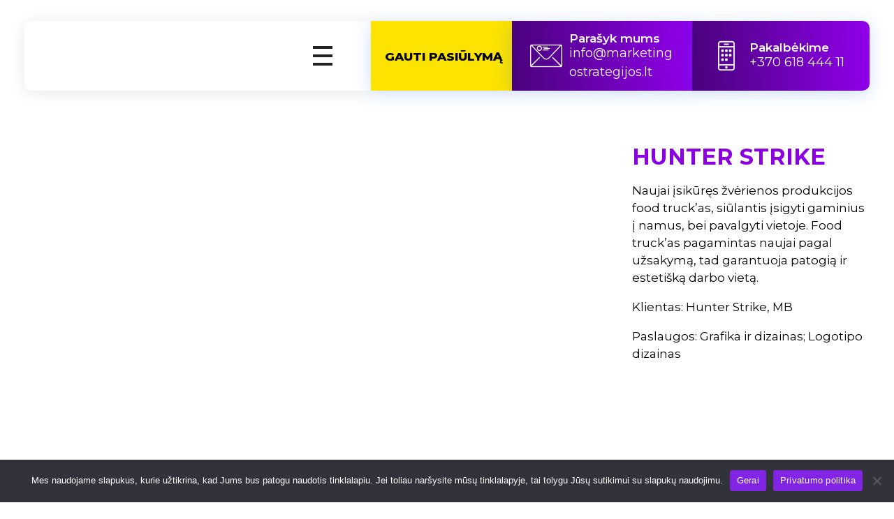

--- FILE ---
content_type: text/html; charset=UTF-8
request_url: https://marketingostrategijos.lt/portfolio/hunter-strike/
body_size: 35124
content:
<!DOCTYPE html>
<!--[if IE 9 ]>   <html class="no-js oldie ie9 ie" lang="lt-LT" > <![endif]-->
<!--[if (gt IE 9)|!(IE)]><!--> <html class="no-js" lang="lt-LT" > <!--<![endif]-->
<head>
        <meta charset="UTF-8" >
        <meta http-equiv="X-UA-Compatible" content="IE=edge">
        <!-- devices setting -->
        <meta name="viewport"   content="initial-scale=1,user-scalable=no,width=device-width">

<!-- outputs by wp_head -->
<meta name='robots' content='index, follow, max-image-preview:large, max-snippet:-1, max-video-preview:-1' />

	<!-- This site is optimized with the Yoast SEO plugin v20.8 - https://yoast.com/wordpress/plugins/seo/ -->
	<title>HUNTER STRIKE - Marketingostrategijos.lt</title>
	<meta name="description" content="Naujai įsikūręs žvėrienos produkcijos food truck’as, siūlantis įsigyti gaminius į namus, bei pavalgyti vietoje." />
	<link rel="canonical" href="https://marketingostrategijos.lt/portfolio/hunter-strike/" />
	<meta property="og:locale" content="lt_LT" />
	<meta property="og:type" content="article" />
	<meta property="og:title" content="HUNTER STRIKE - Marketingostrategijos.lt" />
	<meta property="og:description" content="Naujai įsikūręs žvėrienos produkcijos food truck’as, siūlantis įsigyti gaminius į namus, bei pavalgyti vietoje." />
	<meta property="og:url" content="https://marketingostrategijos.lt/portfolio/hunter-strike/" />
	<meta property="og:site_name" content="Marketingostrategijos.lt" />
	<meta property="article:modified_time" content="2023-06-06T04:34:47+00:00" />
	<meta property="og:image" content="https://marketingostrategijos.lt/wp-content/uploads/2023/05/1-32-1024x1024.png" />
	<meta property="og:image:width" content="1024" />
	<meta property="og:image:height" content="1024" />
	<meta property="og:image:type" content="image/png" />
	<meta name="twitter:card" content="summary_large_image" />
	<script type="application/ld+json" class="yoast-schema-graph">{"@context":"https://schema.org","@graph":[{"@type":"WebPage","@id":"https://marketingostrategijos.lt/portfolio/hunter-strike/","url":"https://marketingostrategijos.lt/portfolio/hunter-strike/","name":"HUNTER STRIKE - Marketingostrategijos.lt","isPartOf":{"@id":"https://marketingostrategijos.lt/#website"},"primaryImageOfPage":{"@id":"https://marketingostrategijos.lt/portfolio/hunter-strike/#primaryimage"},"image":{"@id":"https://marketingostrategijos.lt/portfolio/hunter-strike/#primaryimage"},"thumbnailUrl":"https://marketingostrategijos.lt/wp-content/uploads/2023/05/1-32.png","datePublished":"2023-05-31T06:55:39+00:00","dateModified":"2023-06-06T04:34:47+00:00","description":"Naujai įsikūręs žvėrienos produkcijos food truck’as, siūlantis įsigyti gaminius į namus, bei pavalgyti vietoje.","breadcrumb":{"@id":"https://marketingostrategijos.lt/portfolio/hunter-strike/#breadcrumb"},"inLanguage":"lt-LT","potentialAction":[{"@type":"ReadAction","target":["https://marketingostrategijos.lt/portfolio/hunter-strike/"]}]},{"@type":"ImageObject","inLanguage":"lt-LT","@id":"https://marketingostrategijos.lt/portfolio/hunter-strike/#primaryimage","url":"https://marketingostrategijos.lt/wp-content/uploads/2023/05/1-32.png","contentUrl":"https://marketingostrategijos.lt/wp-content/uploads/2023/05/1-32.png","width":3000,"height":2000},{"@type":"BreadcrumbList","@id":"https://marketingostrategijos.lt/portfolio/hunter-strike/#breadcrumb","itemListElement":[{"@type":"ListItem","position":1,"name":"Pagrindinis","item":"https://marketingostrategijos.lt/"},{"@type":"ListItem","position":2,"name":"Portfolios","item":"https://marketingostrategijos.lt/igyvendinti-projektai/"},{"@type":"ListItem","position":3,"name":"HUNTER STRIKE"}]},{"@type":"WebSite","@id":"https://marketingostrategijos.lt/#website","url":"https://marketingostrategijos.lt/","name":"Marketingostrategijos.lt","description":"Paspartinkite savo verslą internete","publisher":{"@id":"https://marketingostrategijos.lt/#organization"},"potentialAction":[{"@type":"SearchAction","target":{"@type":"EntryPoint","urlTemplate":"https://marketingostrategijos.lt/?s={search_term_string}"},"query-input":"required name=search_term_string"}],"inLanguage":"lt-LT"},{"@type":"Organization","@id":"https://marketingostrategijos.lt/#organization","name":"Marketingo Strategijos","url":"https://marketingostrategijos.lt/","logo":{"@type":"ImageObject","inLanguage":"lt-LT","@id":"https://marketingostrategijos.lt/#/schema/logo/image/","url":"https://marketingostrategijos.lt/wp-content/uploads/2023/05/cropped-marketingo-strategijos-favicon.png","contentUrl":"https://marketingostrategijos.lt/wp-content/uploads/2023/05/cropped-marketingo-strategijos-favicon.png","width":512,"height":512,"caption":"Marketingo Strategijos"},"image":{"@id":"https://marketingostrategijos.lt/#/schema/logo/image/"}}]}</script>
	<!-- / Yoast SEO plugin. -->


<link rel='dns-prefetch' href='//www.googletagmanager.com' />
<link rel='dns-prefetch' href='//fonts.googleapis.com' />
<link rel="alternate" type="application/rss+xml" title="Marketingostrategijos.lt &raquo; Įrašų RSS srautas" href="https://marketingostrategijos.lt/feed/" />
<link rel="alternate" type="application/rss+xml" title="Marketingostrategijos.lt &raquo; Komentarų RSS srautas" href="https://marketingostrategijos.lt/comments/feed/" />
<script>
window._wpemojiSettings = {"baseUrl":"https:\/\/s.w.org\/images\/core\/emoji\/14.0.0\/72x72\/","ext":".png","svgUrl":"https:\/\/s.w.org\/images\/core\/emoji\/14.0.0\/svg\/","svgExt":".svg","source":{"concatemoji":"https:\/\/marketingostrategijos.lt\/wp-includes\/js\/wp-emoji-release.min.js?ver=6.2.8"}};
/*! This file is auto-generated */
!function(e,a,t){var n,r,o,i=a.createElement("canvas"),p=i.getContext&&i.getContext("2d");function s(e,t){p.clearRect(0,0,i.width,i.height),p.fillText(e,0,0);e=i.toDataURL();return p.clearRect(0,0,i.width,i.height),p.fillText(t,0,0),e===i.toDataURL()}function c(e){var t=a.createElement("script");t.src=e,t.defer=t.type="text/javascript",a.getElementsByTagName("head")[0].appendChild(t)}for(o=Array("flag","emoji"),t.supports={everything:!0,everythingExceptFlag:!0},r=0;r<o.length;r++)t.supports[o[r]]=function(e){if(p&&p.fillText)switch(p.textBaseline="top",p.font="600 32px Arial",e){case"flag":return s("\ud83c\udff3\ufe0f\u200d\u26a7\ufe0f","\ud83c\udff3\ufe0f\u200b\u26a7\ufe0f")?!1:!s("\ud83c\uddfa\ud83c\uddf3","\ud83c\uddfa\u200b\ud83c\uddf3")&&!s("\ud83c\udff4\udb40\udc67\udb40\udc62\udb40\udc65\udb40\udc6e\udb40\udc67\udb40\udc7f","\ud83c\udff4\u200b\udb40\udc67\u200b\udb40\udc62\u200b\udb40\udc65\u200b\udb40\udc6e\u200b\udb40\udc67\u200b\udb40\udc7f");case"emoji":return!s("\ud83e\udef1\ud83c\udffb\u200d\ud83e\udef2\ud83c\udfff","\ud83e\udef1\ud83c\udffb\u200b\ud83e\udef2\ud83c\udfff")}return!1}(o[r]),t.supports.everything=t.supports.everything&&t.supports[o[r]],"flag"!==o[r]&&(t.supports.everythingExceptFlag=t.supports.everythingExceptFlag&&t.supports[o[r]]);t.supports.everythingExceptFlag=t.supports.everythingExceptFlag&&!t.supports.flag,t.DOMReady=!1,t.readyCallback=function(){t.DOMReady=!0},t.supports.everything||(n=function(){t.readyCallback()},a.addEventListener?(a.addEventListener("DOMContentLoaded",n,!1),e.addEventListener("load",n,!1)):(e.attachEvent("onload",n),a.attachEvent("onreadystatechange",function(){"complete"===a.readyState&&t.readyCallback()})),(e=t.source||{}).concatemoji?c(e.concatemoji):e.wpemoji&&e.twemoji&&(c(e.twemoji),c(e.wpemoji)))}(window,document,window._wpemojiSettings);
</script>
<style>
img.wp-smiley,
img.emoji {
	display: inline !important;
	border: none !important;
	box-shadow: none !important;
	height: 1em !important;
	width: 1em !important;
	margin: 0 0.07em !important;
	vertical-align: -0.1em !important;
	background: none !important;
	padding: 0 !important;
}
</style>
	<link rel='stylesheet' id='wp-block-library-css' href='https://marketingostrategijos.lt/wp-includes/css/dist/block-library/style.min.css?ver=6.2.8' media='all' />
<style id='depicter-slider-style-inline-css'>
/*!***************************************************************************************************************************************************************************************************************************************!*\
  !*** css ./node_modules/css-loader/dist/cjs.js??ruleSet[1].rules[3].use[1]!./node_modules/postcss-loader/dist/cjs.js??ruleSet[1].rules[3].use[2]!./node_modules/sass-loader/dist/cjs.js??ruleSet[1].rules[3].use[3]!./src/style.scss ***!
  \***************************************************************************************************************************************************************************************************************************************/
/**
 * The following styles get applied both on the front of your site
 * and in the editor.
 *
 * Replace them with your own styles or remove the file completely.
 */
.wp-block-create-block-depicter {
  background-color: #21759b;
  color: #fff;
  padding: 2px;
}

/*# sourceMappingURL=style-index.css.map*/
</style>
<link rel='stylesheet' id='classic-theme-styles-css' href='https://marketingostrategijos.lt/wp-includes/css/classic-themes.min.css?ver=6.2.8' media='all' />
<style id='global-styles-inline-css'>
body{--wp--preset--color--black: #000000;--wp--preset--color--cyan-bluish-gray: #abb8c3;--wp--preset--color--white: #ffffff;--wp--preset--color--pale-pink: #f78da7;--wp--preset--color--vivid-red: #cf2e2e;--wp--preset--color--luminous-vivid-orange: #ff6900;--wp--preset--color--luminous-vivid-amber: #fcb900;--wp--preset--color--light-green-cyan: #7bdcb5;--wp--preset--color--vivid-green-cyan: #00d084;--wp--preset--color--pale-cyan-blue: #8ed1fc;--wp--preset--color--vivid-cyan-blue: #0693e3;--wp--preset--color--vivid-purple: #9b51e0;--wp--preset--gradient--vivid-cyan-blue-to-vivid-purple: linear-gradient(135deg,rgba(6,147,227,1) 0%,rgb(155,81,224) 100%);--wp--preset--gradient--light-green-cyan-to-vivid-green-cyan: linear-gradient(135deg,rgb(122,220,180) 0%,rgb(0,208,130) 100%);--wp--preset--gradient--luminous-vivid-amber-to-luminous-vivid-orange: linear-gradient(135deg,rgba(252,185,0,1) 0%,rgba(255,105,0,1) 100%);--wp--preset--gradient--luminous-vivid-orange-to-vivid-red: linear-gradient(135deg,rgba(255,105,0,1) 0%,rgb(207,46,46) 100%);--wp--preset--gradient--very-light-gray-to-cyan-bluish-gray: linear-gradient(135deg,rgb(238,238,238) 0%,rgb(169,184,195) 100%);--wp--preset--gradient--cool-to-warm-spectrum: linear-gradient(135deg,rgb(74,234,220) 0%,rgb(151,120,209) 20%,rgb(207,42,186) 40%,rgb(238,44,130) 60%,rgb(251,105,98) 80%,rgb(254,248,76) 100%);--wp--preset--gradient--blush-light-purple: linear-gradient(135deg,rgb(255,206,236) 0%,rgb(152,150,240) 100%);--wp--preset--gradient--blush-bordeaux: linear-gradient(135deg,rgb(254,205,165) 0%,rgb(254,45,45) 50%,rgb(107,0,62) 100%);--wp--preset--gradient--luminous-dusk: linear-gradient(135deg,rgb(255,203,112) 0%,rgb(199,81,192) 50%,rgb(65,88,208) 100%);--wp--preset--gradient--pale-ocean: linear-gradient(135deg,rgb(255,245,203) 0%,rgb(182,227,212) 50%,rgb(51,167,181) 100%);--wp--preset--gradient--electric-grass: linear-gradient(135deg,rgb(202,248,128) 0%,rgb(113,206,126) 100%);--wp--preset--gradient--midnight: linear-gradient(135deg,rgb(2,3,129) 0%,rgb(40,116,252) 100%);--wp--preset--duotone--dark-grayscale: url('#wp-duotone-dark-grayscale');--wp--preset--duotone--grayscale: url('#wp-duotone-grayscale');--wp--preset--duotone--purple-yellow: url('#wp-duotone-purple-yellow');--wp--preset--duotone--blue-red: url('#wp-duotone-blue-red');--wp--preset--duotone--midnight: url('#wp-duotone-midnight');--wp--preset--duotone--magenta-yellow: url('#wp-duotone-magenta-yellow');--wp--preset--duotone--purple-green: url('#wp-duotone-purple-green');--wp--preset--duotone--blue-orange: url('#wp-duotone-blue-orange');--wp--preset--font-size--small: 13px;--wp--preset--font-size--medium: 20px;--wp--preset--font-size--large: 36px;--wp--preset--font-size--x-large: 42px;--wp--preset--spacing--20: 0.44rem;--wp--preset--spacing--30: 0.67rem;--wp--preset--spacing--40: 1rem;--wp--preset--spacing--50: 1.5rem;--wp--preset--spacing--60: 2.25rem;--wp--preset--spacing--70: 3.38rem;--wp--preset--spacing--80: 5.06rem;--wp--preset--shadow--natural: 6px 6px 9px rgba(0, 0, 0, 0.2);--wp--preset--shadow--deep: 12px 12px 50px rgba(0, 0, 0, 0.4);--wp--preset--shadow--sharp: 6px 6px 0px rgba(0, 0, 0, 0.2);--wp--preset--shadow--outlined: 6px 6px 0px -3px rgba(255, 255, 255, 1), 6px 6px rgba(0, 0, 0, 1);--wp--preset--shadow--crisp: 6px 6px 0px rgba(0, 0, 0, 1);}:where(.is-layout-flex){gap: 0.5em;}body .is-layout-flow > .alignleft{float: left;margin-inline-start: 0;margin-inline-end: 2em;}body .is-layout-flow > .alignright{float: right;margin-inline-start: 2em;margin-inline-end: 0;}body .is-layout-flow > .aligncenter{margin-left: auto !important;margin-right: auto !important;}body .is-layout-constrained > .alignleft{float: left;margin-inline-start: 0;margin-inline-end: 2em;}body .is-layout-constrained > .alignright{float: right;margin-inline-start: 2em;margin-inline-end: 0;}body .is-layout-constrained > .aligncenter{margin-left: auto !important;margin-right: auto !important;}body .is-layout-constrained > :where(:not(.alignleft):not(.alignright):not(.alignfull)){max-width: var(--wp--style--global--content-size);margin-left: auto !important;margin-right: auto !important;}body .is-layout-constrained > .alignwide{max-width: var(--wp--style--global--wide-size);}body .is-layout-flex{display: flex;}body .is-layout-flex{flex-wrap: wrap;align-items: center;}body .is-layout-flex > *{margin: 0;}:where(.wp-block-columns.is-layout-flex){gap: 2em;}.has-black-color{color: var(--wp--preset--color--black) !important;}.has-cyan-bluish-gray-color{color: var(--wp--preset--color--cyan-bluish-gray) !important;}.has-white-color{color: var(--wp--preset--color--white) !important;}.has-pale-pink-color{color: var(--wp--preset--color--pale-pink) !important;}.has-vivid-red-color{color: var(--wp--preset--color--vivid-red) !important;}.has-luminous-vivid-orange-color{color: var(--wp--preset--color--luminous-vivid-orange) !important;}.has-luminous-vivid-amber-color{color: var(--wp--preset--color--luminous-vivid-amber) !important;}.has-light-green-cyan-color{color: var(--wp--preset--color--light-green-cyan) !important;}.has-vivid-green-cyan-color{color: var(--wp--preset--color--vivid-green-cyan) !important;}.has-pale-cyan-blue-color{color: var(--wp--preset--color--pale-cyan-blue) !important;}.has-vivid-cyan-blue-color{color: var(--wp--preset--color--vivid-cyan-blue) !important;}.has-vivid-purple-color{color: var(--wp--preset--color--vivid-purple) !important;}.has-black-background-color{background-color: var(--wp--preset--color--black) !important;}.has-cyan-bluish-gray-background-color{background-color: var(--wp--preset--color--cyan-bluish-gray) !important;}.has-white-background-color{background-color: var(--wp--preset--color--white) !important;}.has-pale-pink-background-color{background-color: var(--wp--preset--color--pale-pink) !important;}.has-vivid-red-background-color{background-color: var(--wp--preset--color--vivid-red) !important;}.has-luminous-vivid-orange-background-color{background-color: var(--wp--preset--color--luminous-vivid-orange) !important;}.has-luminous-vivid-amber-background-color{background-color: var(--wp--preset--color--luminous-vivid-amber) !important;}.has-light-green-cyan-background-color{background-color: var(--wp--preset--color--light-green-cyan) !important;}.has-vivid-green-cyan-background-color{background-color: var(--wp--preset--color--vivid-green-cyan) !important;}.has-pale-cyan-blue-background-color{background-color: var(--wp--preset--color--pale-cyan-blue) !important;}.has-vivid-cyan-blue-background-color{background-color: var(--wp--preset--color--vivid-cyan-blue) !important;}.has-vivid-purple-background-color{background-color: var(--wp--preset--color--vivid-purple) !important;}.has-black-border-color{border-color: var(--wp--preset--color--black) !important;}.has-cyan-bluish-gray-border-color{border-color: var(--wp--preset--color--cyan-bluish-gray) !important;}.has-white-border-color{border-color: var(--wp--preset--color--white) !important;}.has-pale-pink-border-color{border-color: var(--wp--preset--color--pale-pink) !important;}.has-vivid-red-border-color{border-color: var(--wp--preset--color--vivid-red) !important;}.has-luminous-vivid-orange-border-color{border-color: var(--wp--preset--color--luminous-vivid-orange) !important;}.has-luminous-vivid-amber-border-color{border-color: var(--wp--preset--color--luminous-vivid-amber) !important;}.has-light-green-cyan-border-color{border-color: var(--wp--preset--color--light-green-cyan) !important;}.has-vivid-green-cyan-border-color{border-color: var(--wp--preset--color--vivid-green-cyan) !important;}.has-pale-cyan-blue-border-color{border-color: var(--wp--preset--color--pale-cyan-blue) !important;}.has-vivid-cyan-blue-border-color{border-color: var(--wp--preset--color--vivid-cyan-blue) !important;}.has-vivid-purple-border-color{border-color: var(--wp--preset--color--vivid-purple) !important;}.has-vivid-cyan-blue-to-vivid-purple-gradient-background{background: var(--wp--preset--gradient--vivid-cyan-blue-to-vivid-purple) !important;}.has-light-green-cyan-to-vivid-green-cyan-gradient-background{background: var(--wp--preset--gradient--light-green-cyan-to-vivid-green-cyan) !important;}.has-luminous-vivid-amber-to-luminous-vivid-orange-gradient-background{background: var(--wp--preset--gradient--luminous-vivid-amber-to-luminous-vivid-orange) !important;}.has-luminous-vivid-orange-to-vivid-red-gradient-background{background: var(--wp--preset--gradient--luminous-vivid-orange-to-vivid-red) !important;}.has-very-light-gray-to-cyan-bluish-gray-gradient-background{background: var(--wp--preset--gradient--very-light-gray-to-cyan-bluish-gray) !important;}.has-cool-to-warm-spectrum-gradient-background{background: var(--wp--preset--gradient--cool-to-warm-spectrum) !important;}.has-blush-light-purple-gradient-background{background: var(--wp--preset--gradient--blush-light-purple) !important;}.has-blush-bordeaux-gradient-background{background: var(--wp--preset--gradient--blush-bordeaux) !important;}.has-luminous-dusk-gradient-background{background: var(--wp--preset--gradient--luminous-dusk) !important;}.has-pale-ocean-gradient-background{background: var(--wp--preset--gradient--pale-ocean) !important;}.has-electric-grass-gradient-background{background: var(--wp--preset--gradient--electric-grass) !important;}.has-midnight-gradient-background{background: var(--wp--preset--gradient--midnight) !important;}.has-small-font-size{font-size: var(--wp--preset--font-size--small) !important;}.has-medium-font-size{font-size: var(--wp--preset--font-size--medium) !important;}.has-large-font-size{font-size: var(--wp--preset--font-size--large) !important;}.has-x-large-font-size{font-size: var(--wp--preset--font-size--x-large) !important;}
.wp-block-navigation a:where(:not(.wp-element-button)){color: inherit;}
:where(.wp-block-columns.is-layout-flex){gap: 2em;}
.wp-block-pullquote{font-size: 1.5em;line-height: 1.6;}
</style>
<link data-minify="1" rel='stylesheet' id='contact-form-7-css' href='https://marketingostrategijos.lt/wp-content/cache/min/1/wp-content/plugins/contact-form-7/includes/css/styles.css?ver=1686026399' media='all' />
<link data-minify="1" rel='stylesheet' id='depicter-front-pre-css' href='https://marketingostrategijos.lt/wp-content/cache/min/1/wp-content/plugins/depicter/resources/styles/player/depicter-pre.css?ver=1686026399' media='all' />
<link data-minify="1" rel="preload" as="style" onload="this.rel='stylesheet';this.onload=null" id='depicter--front-common-css' href='https://marketingostrategijos.lt/wp-content/cache/min/1/wp-content/plugins/depicter/resources/styles/player/depicter.css?ver=1686026399' media='all' />
<link data-minify="1" rel='stylesheet' id='auxin-base-css' href='https://marketingostrategijos.lt/wp-content/cache/min/1/wp-content/themes/phlox-pro/css/base.css?ver=1686026400' media='all' />
<link data-minify="1" rel='stylesheet' id='auxin-front-icon-css' href='https://marketingostrategijos.lt/wp-content/cache/min/1/wp-content/themes/phlox-pro/css/auxin-icon.css?ver=1686026400' media='all' />
<link data-minify="1" rel='stylesheet' id='auxin-main-css' href='https://marketingostrategijos.lt/wp-content/cache/min/1/wp-content/themes/phlox-pro/css/main.css?ver=1686026400' media='all' />
<link rel='stylesheet' id='elementor-lazyload-css' href='https://marketingostrategijos.lt/wp-content/plugins/elementor/assets/css/modules/lazyload/frontend.min.css?ver=3.13.2' media='all' />
<link rel='stylesheet' id='cookie-notice-front-css' href='https://marketingostrategijos.lt/wp-content/plugins/cookie-notice/css/front.min.css?ver=6.2.8' media='all' />
<link rel='stylesheet' id='auxin-child-css' href='https://marketingostrategijos.lt/wp-content/themes/phlox-pro-child/style.css?ver=5.9.1' media='all' />
<link rel='stylesheet' id='auxin-fonts-google-css' href='//fonts.googleapis.com/css?family=Montserrat%3A100%2C200%2C300%2Cregular%2C500%2C600%2C700%2C800%2C900%2C100italic%2C200italic%2C300italic%2Citalic%2C500italic%2C600italic%2C700italic%2C800italic%2C900italic%7CRaleway%3A100%2C100italic%2C200%2C200italic%2C300%2C300italic%2Cregular%2Citalic%2C500%2C500italic%2C600%2C600italic%2C700%2C700italic%2C800%2C800italic%2C900%2C900italic&#038;ver=5.9' media='all' />
<link data-minify="1" rel='stylesheet' id='auxin-custom-css' href='https://marketingostrategijos.lt/wp-content/cache/min/1/wp-content/uploads/phlox-pro/custom.css?ver=1686026400' media='all' />
<link data-minify="1" rel='stylesheet' id='auxin-go-pricing-css' href='https://marketingostrategijos.lt/wp-content/cache/min/1/wp-content/themes/phlox-pro/css/go-pricing.css?ver=1686026400' media='all' />
<link data-minify="1" rel='stylesheet' id='auxin-portfolio-css' href='https://marketingostrategijos.lt/wp-content/cache/min/1/wp-content/themes/phlox-pro/css/portfolio.css?ver=1686026400' media='all' />
<link data-minify="1" rel='stylesheet' id='auxin-elementor-base-css' href='https://marketingostrategijos.lt/wp-content/cache/min/1/wp-content/themes/phlox-pro/css/other/elementor.css?ver=1686026400' media='all' />
<link rel='stylesheet' id='elementor-frontend-css' href='https://marketingostrategijos.lt/wp-content/plugins/elementor/assets/css/frontend-lite.min.css?ver=3.13.2' media='all' />
<link rel='stylesheet' id='elementor-post-109-css' href='https://marketingostrategijos.lt/wp-content/uploads/elementor/css/post-109.css?ver=1685612778' media='all' />
<link rel='stylesheet' id='elementor-post-108-css' href='https://marketingostrategijos.lt/wp-content/uploads/elementor/css/post-108.css?ver=1685611883' media='all' />
<link rel='stylesheet' id='google-fonts-1-css' href='https://fonts.googleapis.com/css?family=Montserrat%3A100%2C100italic%2C200%2C200italic%2C300%2C300italic%2C400%2C400italic%2C500%2C500italic%2C600%2C600italic%2C700%2C700italic%2C800%2C800italic%2C900%2C900italic&#038;display=swap&#038;subset=latin-ext&#038;ver=6.2.8' media='all' />
<link rel="preconnect" href="https://fonts.gstatic.com/" crossorigin><script src='https://marketingostrategijos.lt/wp-includes/js/jquery/jquery.min.js?ver=3.6.4' id='jquery-core-js' defer></script>
<script src='https://marketingostrategijos.lt/wp-includes/js/jquery/jquery-migrate.min.js?ver=3.4.0' id='jquery-migrate-js' defer></script>
<script data-minify="1" src='https://marketingostrategijos.lt/wp-content/cache/min/1/wp-content/plugins/auxin-pro-tools/admin/assets/js/elementor/widgets.js?ver=1686026400' id='auxin-elementor-pro-widgets-js' defer></script>
<script async id='cookie-notice-front-js-before'>
var cnArgs = {"ajaxUrl":"https:\/\/marketingostrategijos.lt\/wp-admin\/admin-ajax.php","nonce":"89e91bc364","hideEffect":"fade","position":"bottom","onScroll":true,"onScrollOffset":300,"onClick":true,"cookieName":"cookie_notice_accepted","cookieTime":2592000,"cookieTimeRejected":2592000,"globalCookie":false,"redirection":false,"cache":true,"revokeCookies":false,"revokeCookiesOpt":"automatic"};
</script>
<script async src='https://marketingostrategijos.lt/wp-content/plugins/cookie-notice/js/front.min.js?ver=2.4.8' id='cookie-notice-front-js'></script>

<!-- Google Analytics snippet added by Site Kit -->
<script src='https://www.googletagmanager.com/gtag/js?id=UA-269664523-1' id='google_gtagjs-js' async></script>
<script id='google_gtagjs-js-after'>
window.dataLayer = window.dataLayer || [];function gtag(){dataLayer.push(arguments);}
gtag('set', 'linker', {"domains":["marketingostrategijos.lt"]} );
gtag("js", new Date());
gtag("set", "developer_id.dZTNiMT", true);
gtag("config", "UA-269664523-1", {"anonymize_ip":true});
gtag("config", "G-0LZ8DKVGTY");
</script>

<!-- End Google Analytics snippet added by Site Kit -->
<script id='auxin-modernizr-js-extra'>
var auxin = {"ajax_url":"https:\/\/marketingostrategijos.lt\/wp-admin\/admin-ajax.php","is_rtl":"","is_reponsive":"1","is_framed":"","frame_width":"20","wpml_lang":"en","uploadbaseurl":"https:\/\/marketingostrategijos.lt\/wp-content\/uploads","nonce":"edc69d7ee8"};
</script>
<script id='auxin-modernizr-js-before'>
/* < ![CDATA[ */
function auxinNS(n){for(var e=n.split("."),a=window,i="",r=e.length,t=0;r>t;t++)"window"!=e[t]&&(i=e[t],a[i]=a[i]||{},a=a[i]);return a;}
/* ]]> */
</script>
<script src='https://marketingostrategijos.lt/wp-content/themes/phlox-pro/js/solo/modernizr-custom.min.js?ver=5.9.1' id='auxin-modernizr-js' defer></script>
<link rel="https://api.w.org/" href="https://marketingostrategijos.lt/wp-json/" /><link rel="alternate" type="application/json" href="https://marketingostrategijos.lt/wp-json/wp/v2/portfolio/939" /><link rel="EditURI" type="application/rsd+xml" title="RSD" href="https://marketingostrategijos.lt/xmlrpc.php?rsd" />
<link rel="wlwmanifest" type="application/wlwmanifest+xml" href="https://marketingostrategijos.lt/wp-includes/wlwmanifest.xml" />
<meta name="generator" content="WordPress 6.2.8" />
<link rel='shortlink' href='https://marketingostrategijos.lt/?p=939' />
<link rel="alternate" type="application/json+oembed" href="https://marketingostrategijos.lt/wp-json/oembed/1.0/embed?url=https%3A%2F%2Fmarketingostrategijos.lt%2Fportfolio%2Fhunter-strike%2F" />
<link rel="alternate" type="text/xml+oembed" href="https://marketingostrategijos.lt/wp-json/oembed/1.0/embed?url=https%3A%2F%2Fmarketingostrategijos.lt%2Fportfolio%2Fhunter-strike%2F&#038;format=xml" />
    <meta name="title"       content="HUNTER STRIKE" />
    <meta name="description" content="" />
        <link rel="image_src"    href="https://marketingostrategijos.lt/wp-content/uploads/2023/05/1-32-90x90.png" />
    <meta name="generator" content="Site Kit by Google 1.102.0" /><!-- Chrome, Firefox OS and Opera -->
<meta name="theme-color" content="rgb(0, 0, 0)" />
<!-- Windows Phone -->
<meta name="msapplication-navbutton-color" content="rgb(0, 0, 0)" />
<!-- iOS Safari -->
<meta name="apple-mobile-web-app-capable" content="yes">
<meta name="apple-mobile-web-app-status-bar-style" content="black-translucent">

<meta name="generator" content="Elementor 3.13.2; features: e_dom_optimization, e_optimized_assets_loading, e_optimized_css_loading, e_font_icon_svg, a11y_improvements, additional_custom_breakpoints; settings: css_print_method-external, google_font-enabled, font_display-swap">
<style>.recentcomments a{display:inline !important;padding:0 !important;margin:0 !important;}</style><link rel="icon" href="https://marketingostrategijos.lt/wp-content/uploads/2023/05/cropped-marketingo-strategijos-favicon-1-32x32.png" sizes="32x32" />
<link rel="icon" href="https://marketingostrategijos.lt/wp-content/uploads/2023/05/cropped-marketingo-strategijos-favicon-1-192x192.png" sizes="192x192" />
<link rel="apple-touch-icon" href="https://marketingostrategijos.lt/wp-content/uploads/2023/05/cropped-marketingo-strategijos-favicon-1-180x180.png" />
<meta name="msapplication-TileImage" content="https://marketingostrategijos.lt/wp-content/uploads/2023/05/cropped-marketingo-strategijos-favicon-1-270x270.png" />
		<style id="wp-custom-css">
			.single-post .hentry .entry-meta{
	border-top:none;
	margin: 0 15%;
}
.wpulike.aux-wpulike .wp_ulike_general_class .wp_ulike_btn{
	background: #FFFFFF;
	box-shadow: 0px 3px 20px 			#0000001F;
	border-radius:50%;
	padding:15px 13px 12px 			13px;
}
.single-post .hentry .entry-meta .aux-single-post-share{
	padding:16px 18px 13px 18px;
	background: #FFFFFF;
	box-shadow: 0px 3px 20px 			#0000001F;
	border-radius:50%;
}
#respond{
	margin:5% 15%;
}
#commentform input[type="text"], #commentform input[type="email"], #commentform input[type="url"], #commentform textarea{
		border-radius: 30px;
    background-color: 				#F2F2F2;
    border: none;
		width:100%;
}
.form-submit input::placeholder, textarea::placeholder{
	color:#2A2A2A !important;
	font-size:16px;
	font-style:normal;
	font-weight:400;
}
.form-submit input[type='submit']{
    background: transparent linear-gradient(89deg, var(--e-global-color-primary) 0%, var(--e-global-color-secondary) 100%) 0% 0% no-repeat padding-box;
    box-shadow: 0px 6px 30px #2E3CFF73;
    border-radius: 200px;
    font-weight: 400;
    font-size: 16px;
    padding: 15px 50px;
    float: right;
}

.aux-column-post-entry .post .entry-info, .aux-widget-recent-posts .post .entry-info, .aux-widget-recent-posts-masonry .post .entry-info {
    margin-bottom: 0.5em;
    display: none;
}

		</style>
		<noscript><style id="rocket-lazyload-nojs-css">.rll-youtube-player, [data-lazy-src]{display:none !important;}</style></noscript><!-- end wp_head -->
</head>


<body data-rsssl=1 class="portfolio-template-default single single-portfolio postid-939 wp-custom-logo auxin-pro e-lazyload cookies-not-set elementor-default elementor-kit-82 phlox-pro aux-dom-unready aux-full-width aux-resp aux-s-fhd  aux-page-animation-off _auxels"  data-framed="">

<svg xmlns="http://www.w3.org/2000/svg" viewBox="0 0 0 0" width="0" height="0" focusable="false" role="none" style="visibility: hidden; position: absolute; left: -9999px; overflow: hidden;" ><defs><filter id="wp-duotone-dark-grayscale"><feColorMatrix color-interpolation-filters="sRGB" type="matrix" values=" .299 .587 .114 0 0 .299 .587 .114 0 0 .299 .587 .114 0 0 .299 .587 .114 0 0 " /><feComponentTransfer color-interpolation-filters="sRGB" ><feFuncR type="table" tableValues="0 0.49803921568627" /><feFuncG type="table" tableValues="0 0.49803921568627" /><feFuncB type="table" tableValues="0 0.49803921568627" /><feFuncA type="table" tableValues="1 1" /></feComponentTransfer><feComposite in2="SourceGraphic" operator="in" /></filter></defs></svg><svg xmlns="http://www.w3.org/2000/svg" viewBox="0 0 0 0" width="0" height="0" focusable="false" role="none" style="visibility: hidden; position: absolute; left: -9999px; overflow: hidden;" ><defs><filter id="wp-duotone-grayscale"><feColorMatrix color-interpolation-filters="sRGB" type="matrix" values=" .299 .587 .114 0 0 .299 .587 .114 0 0 .299 .587 .114 0 0 .299 .587 .114 0 0 " /><feComponentTransfer color-interpolation-filters="sRGB" ><feFuncR type="table" tableValues="0 1" /><feFuncG type="table" tableValues="0 1" /><feFuncB type="table" tableValues="0 1" /><feFuncA type="table" tableValues="1 1" /></feComponentTransfer><feComposite in2="SourceGraphic" operator="in" /></filter></defs></svg><svg xmlns="http://www.w3.org/2000/svg" viewBox="0 0 0 0" width="0" height="0" focusable="false" role="none" style="visibility: hidden; position: absolute; left: -9999px; overflow: hidden;" ><defs><filter id="wp-duotone-purple-yellow"><feColorMatrix color-interpolation-filters="sRGB" type="matrix" values=" .299 .587 .114 0 0 .299 .587 .114 0 0 .299 .587 .114 0 0 .299 .587 .114 0 0 " /><feComponentTransfer color-interpolation-filters="sRGB" ><feFuncR type="table" tableValues="0.54901960784314 0.98823529411765" /><feFuncG type="table" tableValues="0 1" /><feFuncB type="table" tableValues="0.71764705882353 0.25490196078431" /><feFuncA type="table" tableValues="1 1" /></feComponentTransfer><feComposite in2="SourceGraphic" operator="in" /></filter></defs></svg><svg xmlns="http://www.w3.org/2000/svg" viewBox="0 0 0 0" width="0" height="0" focusable="false" role="none" style="visibility: hidden; position: absolute; left: -9999px; overflow: hidden;" ><defs><filter id="wp-duotone-blue-red"><feColorMatrix color-interpolation-filters="sRGB" type="matrix" values=" .299 .587 .114 0 0 .299 .587 .114 0 0 .299 .587 .114 0 0 .299 .587 .114 0 0 " /><feComponentTransfer color-interpolation-filters="sRGB" ><feFuncR type="table" tableValues="0 1" /><feFuncG type="table" tableValues="0 0.27843137254902" /><feFuncB type="table" tableValues="0.5921568627451 0.27843137254902" /><feFuncA type="table" tableValues="1 1" /></feComponentTransfer><feComposite in2="SourceGraphic" operator="in" /></filter></defs></svg><svg xmlns="http://www.w3.org/2000/svg" viewBox="0 0 0 0" width="0" height="0" focusable="false" role="none" style="visibility: hidden; position: absolute; left: -9999px; overflow: hidden;" ><defs><filter id="wp-duotone-midnight"><feColorMatrix color-interpolation-filters="sRGB" type="matrix" values=" .299 .587 .114 0 0 .299 .587 .114 0 0 .299 .587 .114 0 0 .299 .587 .114 0 0 " /><feComponentTransfer color-interpolation-filters="sRGB" ><feFuncR type="table" tableValues="0 0" /><feFuncG type="table" tableValues="0 0.64705882352941" /><feFuncB type="table" tableValues="0 1" /><feFuncA type="table" tableValues="1 1" /></feComponentTransfer><feComposite in2="SourceGraphic" operator="in" /></filter></defs></svg><svg xmlns="http://www.w3.org/2000/svg" viewBox="0 0 0 0" width="0" height="0" focusable="false" role="none" style="visibility: hidden; position: absolute; left: -9999px; overflow: hidden;" ><defs><filter id="wp-duotone-magenta-yellow"><feColorMatrix color-interpolation-filters="sRGB" type="matrix" values=" .299 .587 .114 0 0 .299 .587 .114 0 0 .299 .587 .114 0 0 .299 .587 .114 0 0 " /><feComponentTransfer color-interpolation-filters="sRGB" ><feFuncR type="table" tableValues="0.78039215686275 1" /><feFuncG type="table" tableValues="0 0.94901960784314" /><feFuncB type="table" tableValues="0.35294117647059 0.47058823529412" /><feFuncA type="table" tableValues="1 1" /></feComponentTransfer><feComposite in2="SourceGraphic" operator="in" /></filter></defs></svg><svg xmlns="http://www.w3.org/2000/svg" viewBox="0 0 0 0" width="0" height="0" focusable="false" role="none" style="visibility: hidden; position: absolute; left: -9999px; overflow: hidden;" ><defs><filter id="wp-duotone-purple-green"><feColorMatrix color-interpolation-filters="sRGB" type="matrix" values=" .299 .587 .114 0 0 .299 .587 .114 0 0 .299 .587 .114 0 0 .299 .587 .114 0 0 " /><feComponentTransfer color-interpolation-filters="sRGB" ><feFuncR type="table" tableValues="0.65098039215686 0.40392156862745" /><feFuncG type="table" tableValues="0 1" /><feFuncB type="table" tableValues="0.44705882352941 0.4" /><feFuncA type="table" tableValues="1 1" /></feComponentTransfer><feComposite in2="SourceGraphic" operator="in" /></filter></defs></svg><svg xmlns="http://www.w3.org/2000/svg" viewBox="0 0 0 0" width="0" height="0" focusable="false" role="none" style="visibility: hidden; position: absolute; left: -9999px; overflow: hidden;" ><defs><filter id="wp-duotone-blue-orange"><feColorMatrix color-interpolation-filters="sRGB" type="matrix" values=" .299 .587 .114 0 0 .299 .587 .114 0 0 .299 .587 .114 0 0 .299 .587 .114 0 0 " /><feComponentTransfer color-interpolation-filters="sRGB" ><feFuncR type="table" tableValues="0.098039215686275 1" /><feFuncG type="table" tableValues="0 0.66274509803922" /><feFuncB type="table" tableValues="0.84705882352941 0.41960784313725" /><feFuncA type="table" tableValues="1 1" /></feComponentTransfer><feComposite in2="SourceGraphic" operator="in" /></filter></defs></svg>
<div id="inner-body">

    <header class="aux-elementor-header" id="site-elementor-header" itemscope="itemscope" itemtype="https://schema.org/WPHeader" data-sticky-height="80"  >
        <div class="aux-wrapper">
            <div class="aux-header aux-header-elements-wrapper">
            		<div data-elementor-type="header" data-elementor-id="109" class="elementor elementor-109">
								<section class="elementor-section elementor-top-section elementor-element elementor-element-1412443 aux-corporate-header elementor-section-content-middle elementor-hidden-tablet elementor-hidden-mobile elementor-section-boxed elementor-section-height-default elementor-section-height-default" data-id="1412443" data-element_type="section">
						<div class="elementor-container elementor-column-gap-no">
					<div class="aux-parallax-section elementor-column elementor-col-25 elementor-top-column elementor-element elementor-element-16ef858" data-id="16ef858" data-element_type="column" data-settings="{&quot;background_background&quot;:&quot;classic&quot;}">
			<div class="elementor-widget-wrap elementor-element-populated">
								<div class="elementor-element elementor-element-b76984c elementor-widget__width-initial elementor-widget elementor-widget-image" data-id="b76984c" data-element_type="widget" data-widget_type="image.default">
				<div class="elementor-widget-container">
			<style>/*! elementor - v3.13.2 - 11-05-2023 */
.elementor-widget-image{text-align:center}.elementor-widget-image a{display:inline-block}.elementor-widget-image a img[src$=".svg"]{width:48px}.elementor-widget-image img{vertical-align:middle;display:inline-block}</style>													<a href="https://marketingostrategijos.lt/">
							<img width="1441" height="732" src="data:image/svg+xml,%3Csvg%20xmlns='http://www.w3.org/2000/svg'%20viewBox='0%200%201441%20732'%3E%3C/svg%3E" class="attachment-full size-full wp-image-1110" alt="" data-lazy-srcset="https://marketingostrategijos.lt/wp-content/uploads/2020/01/Marketingo-strategijos.png 1441w, https://marketingostrategijos.lt/wp-content/uploads/2020/01/Marketingo-strategijos-200x102.png 200w" data-lazy-sizes="(max-width: 1441px) 100vw, 1441px" data-lazy-src="https://marketingostrategijos.lt/wp-content/uploads/2020/01/Marketingo-strategijos.png" /><noscript><img width="1441" height="732" src="https://marketingostrategijos.lt/wp-content/uploads/2020/01/Marketingo-strategijos.png" class="attachment-full size-full wp-image-1110" alt="" srcset="https://marketingostrategijos.lt/wp-content/uploads/2020/01/Marketingo-strategijos.png 1441w, https://marketingostrategijos.lt/wp-content/uploads/2020/01/Marketingo-strategijos-200x102.png 200w" sizes="(max-width: 1441px) 100vw, 1441px" /></noscript>								</a>
															</div>
				</div>
				<div class="elementor-element elementor-element-268b012 elementor-widget__width-initial elementor-widget-tablet__width-auto aux-appear-watch-animation aux-scale-down elementor-widget elementor-widget-aux_menu_box" data-id="268b012" data-element_type="widget" data-widget_type="aux_menu_box.default">
				<div class="elementor-widget-container">
			<div class="aux-elementor-header-menu aux-nav-menu-element aux-nav-menu-element-268b012"><div class="aux-burger-box" data-target-panel="overlay" data-target-content=".elementor-element-268b012 .aux-master-menu"><div class="aux-burger aux-thick-medium"><span class="mid-line"></span></div></div><!-- start master menu -->
<nav id="master-menu-elementor-268b012" class="menu-header-menu-container">

	<ul id="menu-header-menu" class="aux-master-menu aux-no-js aux-skin-classic aux-horizontal" data-type="horizontal"  data-switch-type="toggle" data-switch-parent=".elementor-element-268b012 .aux-fs-popup .aux-fs-menu" data-switch-width="9000"  >
		<!-- start single menu -->
		<li id="menu-item-121" class="a1i0s0 menu-item menu-item-type-post_type menu-item-object-page menu-item-home menu-item-121 aux-menu-depth-0 aux-menu-root-1 aux-menu-item">
			<a href="https://marketingostrategijos.lt/" class="aux-item-content">
				<span class="aux-menu-label">Pagrindinis</span>
			</a>
		</li>
		<!-- end single menu -->
		<!-- start single menu -->
		<li id="menu-item-123" class="a1i0s0 menu-item menu-item-type-post_type menu-item-object-page menu-item-123 aux-menu-depth-0 aux-menu-root-2 aux-menu-item">
			<a href="https://marketingostrategijos.lt/facebook-paslaugos/" class="aux-item-content">
				<span class="aux-menu-label">Facebook paslaugos</span>
			</a>
		</li>
		<!-- end single menu -->
		<!-- start single menu -->
		<li id="menu-item-672" class="menu-item menu-item-type-post_type menu-item-object-page menu-item-672 aux-menu-depth-0 aux-menu-root-3 aux-menu-item">
			<a href="https://marketingostrategijos.lt/seo-paslaugos/" class="aux-item-content">
				<span class="aux-menu-label">SEO paslaugos</span>
			</a>
		</li>
		<!-- end single menu -->
		<!-- start single menu -->
		<li id="menu-item-671" class="menu-item menu-item-type-post_type menu-item-object-page menu-item-671 aux-menu-depth-0 aux-menu-root-4 aux-menu-item">
			<a href="https://marketingostrategijos.lt/svetainiu-kurimas/" class="aux-item-content">
				<span class="aux-menu-label">Svetainių kūrimas</span>
			</a>
		</li>
		<!-- end single menu -->
		<!-- start single menu -->
		<li id="menu-item-674" class="menu-item menu-item-type-post_type menu-item-object-page menu-item-674 aux-menu-depth-0 aux-menu-root-5 aux-menu-item">
			<a href="https://marketingostrategijos.lt/firminio-stiliaus-kurimas/" class="aux-item-content">
				<span class="aux-menu-label">Firminio stiliaus kūrimas</span>
			</a>
		</li>
		<!-- end single menu -->
		<!-- start single menu -->
		<li id="menu-item-673" class="menu-item menu-item-type-post_type menu-item-object-page menu-item-673 aux-menu-depth-0 aux-menu-root-6 aux-menu-item">
			<a href="https://marketingostrategijos.lt/google-reklama/" class="aux-item-content">
				<span class="aux-menu-label">Google reklama</span>
			</a>
		</li>
		<!-- end single menu -->
		<!-- start single menu -->
		<li id="menu-item-124" class="a1i0s0 menu-item menu-item-type-post_type menu-item-object-page menu-item-124 aux-menu-depth-0 aux-menu-root-7 aux-menu-item">
			<a href="https://marketingostrategijos.lt/igyvendinti-projektai/" class="aux-item-content">
				<span class="aux-menu-label">Įgyvendinti projektai</span>
			</a>
		</li>
		<!-- end single menu -->
		<!-- start single menu -->
		<li id="menu-item-122" class="a1i0s0 menu-item menu-item-type-post_type menu-item-object-page menu-item-122 aux-menu-depth-0 aux-menu-root-8 aux-menu-item">
			<a href="https://marketingostrategijos.lt/apie-mus/" class="aux-item-content">
				<span class="aux-menu-label">Apie mus</span>
			</a>
		</li>
		<!-- end single menu -->
		<!-- start single menu -->
		<li id="menu-item-126" class="a1i0s0 menu-item menu-item-type-post_type menu-item-object-page menu-item-126 aux-menu-depth-0 aux-menu-root-9 aux-menu-item">
			<a href="https://marketingostrategijos.lt/kontaktai/" class="aux-item-content">
				<span class="aux-menu-label">Kontaktai</span>
			</a>
		</li>
		<!-- end single menu -->
	</ul>

</nav>
<!-- end master menu -->
<section class="aux-fs-popup aux-fs-menu-layout-center aux-indicator"><div class="aux-panel-close"><div class="aux-close aux-cross-symbol aux-thick-medium"></div></div><div class="aux-fs-menu" data-menu-title=""></div></section></div>		</div>
				</div>
					</div>
		</div>
				<div class="aux-parallax-section elementor-column elementor-col-25 elementor-top-column elementor-element elementor-element-9bb430a elementor-hidden-phone" data-id="9bb430a" data-element_type="column" data-settings="{&quot;background_background&quot;:&quot;gradient&quot;}">
			<div class="elementor-widget-wrap elementor-element-populated">
								<div class="elementor-element elementor-element-f1d6cf0 aux-appear-watch-animation aux-fade-in-left elementor-widget elementor-widget-aux_text" data-id="f1d6cf0" data-element_type="widget" data-widget_type="aux_text.default">
				<div class="elementor-widget-container">
			<section class="widget-container aux-widget-text aux-parent-auc664d058">        <div class="aux-widget-advanced-text aux-wrap-style-simple aux-ico-pos-top aux-text-center aux-text-resp-left aux-text-color-dark aux-text-widget-bg-center aux-text-no-content " >
        
                            <div class="aux-text-widget-header "  >
                        <div class="aux-ico-box aux-ico-large aux-ico-shape-circle aux-ico-clear ">
                                                            <span class="aux-ico auxicon-headset-sound-streamline" > </span>
                                                    </div>
                </div>
            
            <div class="aux-text-inner aux-text-widget-content">
                                <h4 class="col-title"><a href="https://marketingostrategijos.lt/kontaktai/">GAUTI PASIŪLYMĄ</a></h4>
                            </div>
        </div>
                    <div class="aux-text-widget-footer">
                <div class="aux-border-shape-none ">
                                </div>
            </div>
        
</section><!-- widget-container -->		</div>
				</div>
					</div>
		</div>
				<div class="aux-parallax-section elementor-column elementor-col-25 elementor-top-column elementor-element elementor-element-36702a5 elementor-hidden-phone" data-id="36702a5" data-element_type="column" data-settings="{&quot;background_background&quot;:&quot;gradient&quot;}">
			<div class="elementor-widget-wrap elementor-element-populated">
								<div class="elementor-element elementor-element-484d684 aux-appear-watch-animation aux-fade-in-left elementor-widget elementor-widget-aux_text" data-id="484d684" data-element_type="widget" data-widget_type="aux_text.default">
				<div class="elementor-widget-container">
			<section class="widget-container aux-widget-text aux-parent-au07f0d1ac">        <div class="aux-widget-advanced-text aux-wrap-style-simple aux-ico-pos-left aux-text-left aux-text-resp-left aux-text-color-dark aux-text-widget-bg-center  aux-text-padding-fix " >
        
                            <div class="aux-text-widget-header "  >
                        <div class="aux-ico-box aux-ico-large aux-ico-shape-circle aux-ico-clear ">
                                                            <span class="aux-ico auxicon auxicon-envelope-2" > </span>
                                                    </div>
                </div>
            
            <div class="aux-text-inner aux-text-widget-content">
                                <h4 class="col-title"><a href="http://info@marketingostrategijos.lt">Parašyk mums</a></h4>
                                <div class="widget-content">
                                        <p><a href="mailto:info@marketingostrategijos.lt"><span style="font-weight: 400;">info@marketingostrategijos.lt</span></a></p>                </div>
                            </div>
        </div>
                    <div class="aux-text-widget-footer">
                <div class="aux-border-shape-none ">
                                </div>
            </div>
        
</section><!-- widget-container -->		</div>
				</div>
					</div>
		</div>
				<div class="aux-parallax-section elementor-column elementor-col-25 elementor-top-column elementor-element elementor-element-b6d0f85 elementor-hidden-phone" data-id="b6d0f85" data-element_type="column" data-settings="{&quot;background_background&quot;:&quot;gradient&quot;}">
			<div class="elementor-widget-wrap elementor-element-populated">
								<div class="elementor-element elementor-element-f0ba560 aux-appear-watch-animation aux-fade-in-left elementor-widget elementor-widget-aux_text" data-id="f0ba560" data-element_type="widget" data-widget_type="aux_text.default">
				<div class="elementor-widget-container">
			<section class="widget-container aux-widget-text aux-parent-au65395afb">        <div class="aux-widget-advanced-text aux-wrap-style-simple aux-ico-pos-left aux-text-left aux-text-resp-left aux-text-color-dark aux-text-widget-bg-center  aux-text-padding-fix " >
        
                            <div class="aux-text-widget-header "  >
                        <div class="aux-ico-box aux-ico-large aux-ico-shape-circle aux-ico-clear ">
                                                            <span class="aux-ico auxicon auxicon-phone" > </span>
                                                    </div>
                </div>
            
            <div class="aux-text-inner aux-text-widget-content">
                                <h4 class="col-title"><a href="tel:+37061844411">Pakalbėkime</a></h4>
                                <div class="widget-content">
                                        <p><a href="tel:+37061844411"><span style="font-weight: 400;">+370 618 444 11</span></a></p>                </div>
                            </div>
        </div>
                    <div class="aux-text-widget-footer">
                <div class="aux-border-shape-none ">
                                </div>
            </div>
        
</section><!-- widget-container -->		</div>
				</div>
					</div>
		</div>
							</div>
		</section>
				<section class="elementor-section elementor-top-section elementor-element elementor-element-84bfd10 aux-corporate-header elementor-section-content-middle elementor-section-full_width elementor-hidden-desktop elementor-hidden-mobile elementor-section-height-default elementor-section-height-default" data-id="84bfd10" data-element_type="section">
						<div class="elementor-container elementor-column-gap-no">
					<div class="aux-parallax-section elementor-column elementor-col-50 elementor-top-column elementor-element elementor-element-37966b7" data-id="37966b7" data-element_type="column" data-settings="{&quot;background_background&quot;:&quot;classic&quot;}">
			<div class="elementor-widget-wrap elementor-element-populated">
								<div class="elementor-element elementor-element-496d6ff elementor-widget__width-initial elementor-widget-mobile__width-auto elementor-widget elementor-widget-image" data-id="496d6ff" data-element_type="widget" data-widget_type="image.default">
				<div class="elementor-widget-container">
																<a href="https://marketingostrategijos.lt/">
							<img width="1441" height="732" src="data:image/svg+xml,%3Csvg%20xmlns='http://www.w3.org/2000/svg'%20viewBox='0%200%201441%20732'%3E%3C/svg%3E" class="attachment-full size-full wp-image-1110" alt="" data-lazy-srcset="https://marketingostrategijos.lt/wp-content/uploads/2020/01/Marketingo-strategijos.png 1441w, https://marketingostrategijos.lt/wp-content/uploads/2020/01/Marketingo-strategijos-200x102.png 200w" data-lazy-sizes="(max-width: 1441px) 100vw, 1441px" data-lazy-src="https://marketingostrategijos.lt/wp-content/uploads/2020/01/Marketingo-strategijos.png" /><noscript><img width="1441" height="732" src="https://marketingostrategijos.lt/wp-content/uploads/2020/01/Marketingo-strategijos.png" class="attachment-full size-full wp-image-1110" alt="" srcset="https://marketingostrategijos.lt/wp-content/uploads/2020/01/Marketingo-strategijos.png 1441w, https://marketingostrategijos.lt/wp-content/uploads/2020/01/Marketingo-strategijos-200x102.png 200w" sizes="(max-width: 1441px) 100vw, 1441px" /></noscript>								</a>
															</div>
				</div>
				<div class="elementor-element elementor-element-07b0e2f elementor-widget__width-initial aux-appear-watch-animation aux-scale-down elementor-widget-mobile__width-auto elementor-widget elementor-widget-aux_menu_box" data-id="07b0e2f" data-element_type="widget" data-widget_type="aux_menu_box.default">
				<div class="elementor-widget-container">
			<div class="aux-elementor-header-menu aux-nav-menu-element aux-nav-menu-element-07b0e2f"><div class="aux-burger-box" data-target-panel="overlay" data-target-content=".elementor-element-07b0e2f .aux-master-menu"><div class="aux-burger aux-thick-medium"><span class="mid-line"></span></div></div><!-- start master menu -->
<nav id="master-menu-elementor-07b0e2f" class="menu-header-menu-container">

	<ul id="menu-header-menu-1" class="aux-master-menu aux-no-js aux-skin-classic aux-horizontal" data-type="horizontal"  data-switch-type="toggle" data-switch-parent=".elementor-element-07b0e2f .aux-fs-popup .aux-fs-menu" data-switch-width="9000"  >
		<!-- start single menu -->
		<li class="a1i0s0 menu-item menu-item-type-post_type menu-item-object-page menu-item-home menu-item-121 aux-menu-depth-0 aux-menu-root-1 aux-menu-item">
			<a href="https://marketingostrategijos.lt/" class="aux-item-content">
				<span class="aux-menu-label">Pagrindinis</span>
			</a>
		</li>
		<!-- end single menu -->
		<!-- start single menu -->
		<li class="a1i0s0 menu-item menu-item-type-post_type menu-item-object-page menu-item-123 aux-menu-depth-0 aux-menu-root-2 aux-menu-item">
			<a href="https://marketingostrategijos.lt/facebook-paslaugos/" class="aux-item-content">
				<span class="aux-menu-label">Facebook paslaugos</span>
			</a>
		</li>
		<!-- end single menu -->
		<!-- start single menu -->
		<li class="menu-item menu-item-type-post_type menu-item-object-page menu-item-672 aux-menu-depth-0 aux-menu-root-3 aux-menu-item">
			<a href="https://marketingostrategijos.lt/seo-paslaugos/" class="aux-item-content">
				<span class="aux-menu-label">SEO paslaugos</span>
			</a>
		</li>
		<!-- end single menu -->
		<!-- start single menu -->
		<li class="menu-item menu-item-type-post_type menu-item-object-page menu-item-671 aux-menu-depth-0 aux-menu-root-4 aux-menu-item">
			<a href="https://marketingostrategijos.lt/svetainiu-kurimas/" class="aux-item-content">
				<span class="aux-menu-label">Svetainių kūrimas</span>
			</a>
		</li>
		<!-- end single menu -->
		<!-- start single menu -->
		<li class="menu-item menu-item-type-post_type menu-item-object-page menu-item-674 aux-menu-depth-0 aux-menu-root-5 aux-menu-item">
			<a href="https://marketingostrategijos.lt/firminio-stiliaus-kurimas/" class="aux-item-content">
				<span class="aux-menu-label">Firminio stiliaus kūrimas</span>
			</a>
		</li>
		<!-- end single menu -->
		<!-- start single menu -->
		<li class="menu-item menu-item-type-post_type menu-item-object-page menu-item-673 aux-menu-depth-0 aux-menu-root-6 aux-menu-item">
			<a href="https://marketingostrategijos.lt/google-reklama/" class="aux-item-content">
				<span class="aux-menu-label">Google reklama</span>
			</a>
		</li>
		<!-- end single menu -->
		<!-- start single menu -->
		<li class="a1i0s0 menu-item menu-item-type-post_type menu-item-object-page menu-item-124 aux-menu-depth-0 aux-menu-root-7 aux-menu-item">
			<a href="https://marketingostrategijos.lt/igyvendinti-projektai/" class="aux-item-content">
				<span class="aux-menu-label">Įgyvendinti projektai</span>
			</a>
		</li>
		<!-- end single menu -->
		<!-- start single menu -->
		<li class="a1i0s0 menu-item menu-item-type-post_type menu-item-object-page menu-item-122 aux-menu-depth-0 aux-menu-root-8 aux-menu-item">
			<a href="https://marketingostrategijos.lt/apie-mus/" class="aux-item-content">
				<span class="aux-menu-label">Apie mus</span>
			</a>
		</li>
		<!-- end single menu -->
		<!-- start single menu -->
		<li class="a1i0s0 menu-item menu-item-type-post_type menu-item-object-page menu-item-126 aux-menu-depth-0 aux-menu-root-9 aux-menu-item">
			<a href="https://marketingostrategijos.lt/kontaktai/" class="aux-item-content">
				<span class="aux-menu-label">Kontaktai</span>
			</a>
		</li>
		<!-- end single menu -->
	</ul>

</nav>
<!-- end master menu -->
<section class="aux-fs-popup aux-fs-menu-layout-center aux-indicator"><div class="aux-panel-close"><div class="aux-close aux-cross-symbol aux-thick-medium"></div></div><div class="aux-fs-menu" data-menu-title=""></div></section></div>		</div>
				</div>
					</div>
		</div>
				<div class="aux-parallax-section elementor-column elementor-col-25 elementor-top-column elementor-element elementor-element-656370b elementor-hidden-phone" data-id="656370b" data-element_type="column" data-settings="{&quot;background_background&quot;:&quot;gradient&quot;}">
			<div class="elementor-widget-wrap elementor-element-populated">
								<div class="elementor-element elementor-element-b727343 aux-appear-watch-animation aux-fade-in-left elementor-widget elementor-widget-aux_text" data-id="b727343" data-element_type="widget" data-widget_type="aux_text.default">
				<div class="elementor-widget-container">
			<section class="widget-container aux-widget-text aux-parent-au31f33792">        <div class="aux-widget-advanced-text aux-wrap-style-simple aux-ico-pos-left aux-text-left aux-text-resp-left aux-text-color-dark aux-text-widget-bg-center  aux-text-padding-fix " >
        
                            <div class="aux-text-widget-header "  >
                        <div class="aux-ico-box aux-ico-large aux-ico-shape-circle aux-ico-clear ">
                                                            <span class="aux-ico auxicon auxicon-envelope-2" > </span>
                                                    </div>
                </div>
            
            <div class="aux-text-inner aux-text-widget-content">
                                <h4 class="col-title"><a href="http://info@marketingostrategijos.lt">Parašyk mums</a></h4>
                                <div class="widget-content">
                                        <p><a href="mailto:info@marketingostrategijos.lt"><span style="font-weight: 400;">info@marketingostrategijos.lt</span></a></p>                </div>
                            </div>
        </div>
                    <div class="aux-text-widget-footer">
                <div class="aux-border-shape-none ">
                                </div>
            </div>
        
</section><!-- widget-container -->		</div>
				</div>
					</div>
		</div>
				<div class="aux-parallax-section elementor-column elementor-col-25 elementor-top-column elementor-element elementor-element-8d65ecb elementor-hidden-phone" data-id="8d65ecb" data-element_type="column" data-settings="{&quot;background_background&quot;:&quot;gradient&quot;}">
			<div class="elementor-widget-wrap elementor-element-populated">
								<div class="elementor-element elementor-element-9eca774 aux-appear-watch-animation aux-fade-in-left elementor-widget elementor-widget-aux_text" data-id="9eca774" data-element_type="widget" data-widget_type="aux_text.default">
				<div class="elementor-widget-container">
			<section class="widget-container aux-widget-text aux-parent-auf41eb7eb">        <div class="aux-widget-advanced-text aux-wrap-style-simple aux-ico-pos-left aux-text-left aux-text-resp-left aux-text-color-dark aux-text-widget-bg-center  aux-text-padding-fix " >
        
                            <div class="aux-text-widget-header "  >
                        <div class="aux-ico-box aux-ico-large aux-ico-shape-circle aux-ico-clear ">
                                                            <span class="aux-ico auxicon auxicon-phone" > </span>
                                                    </div>
                </div>
            
            <div class="aux-text-inner aux-text-widget-content">
                                <h4 class="col-title"><a href="tel:+37061844411">Pakalbėkime</a></h4>
                                <div class="widget-content">
                                        <p><a href="tel:+37061844411"><span style="font-weight: 400;">+370 618 444 11</span></a></p>                </div>
                            </div>
        </div>
                    <div class="aux-text-widget-footer">
                <div class="aux-border-shape-none ">
                                </div>
            </div>
        
</section><!-- widget-container -->		</div>
				</div>
					</div>
		</div>
							</div>
		</section>
				<section class="elementor-section elementor-top-section elementor-element elementor-element-0711dab aux-corporate-header elementor-section-content-middle elementor-section-full_width elementor-hidden-desktop elementor-hidden-tablet elementor-section-height-default elementor-section-height-default" data-id="0711dab" data-element_type="section">
						<div class="elementor-container elementor-column-gap-no">
					<div class="aux-parallax-section elementor-column elementor-col-25 elementor-top-column elementor-element elementor-element-80251f3" data-id="80251f3" data-element_type="column" data-settings="{&quot;background_background&quot;:&quot;classic&quot;}">
			<div class="elementor-widget-wrap elementor-element-populated">
								<div class="elementor-element elementor-element-acb7ebb elementor-widget elementor-widget-image" data-id="acb7ebb" data-element_type="widget" data-widget_type="image.default">
				<div class="elementor-widget-container">
																<a href="https://marketingostrategijos.lt/">
							<img src="data:image/svg+xml,%3Csvg%20xmlns='http://www.w3.org/2000/svg'%20viewBox='0%200%200%200'%3E%3C/svg%3E" title="cropped-Marketingo-strategijos.png" alt="cropped-Marketingo-strategijos.png" data-lazy-src="https://marketingostrategijos.lt/wp-content/uploads/2023/05/cropped-Marketingo-strategijos.png" /><noscript><img src="https://marketingostrategijos.lt/wp-content/uploads/2023/05/cropped-Marketingo-strategijos.png" title="cropped-Marketingo-strategijos.png" alt="cropped-Marketingo-strategijos.png" loading="lazy" /></noscript>								</a>
															</div>
				</div>
					</div>
		</div>
				<div class="aux-parallax-section elementor-column elementor-col-25 elementor-top-column elementor-element elementor-element-5007d49" data-id="5007d49" data-element_type="column" data-settings="{&quot;background_background&quot;:&quot;classic&quot;}">
			<div class="elementor-widget-wrap elementor-element-populated">
								<div class="elementor-element elementor-element-5311e16 elementor-widget__width-initial aux-appear-watch-animation aux-scale-down elementor-widget-mobile__width-auto elementor-widget elementor-widget-aux_menu_box" data-id="5311e16" data-element_type="widget" data-widget_type="aux_menu_box.default">
				<div class="elementor-widget-container">
			<div class="aux-elementor-header-menu aux-nav-menu-element aux-nav-menu-element-5311e16"><div class="aux-burger-box" data-target-panel="overlay" data-target-content=".elementor-element-5311e16 .aux-master-menu"><div class="aux-burger aux-thick-medium"><span class="mid-line"></span></div></div><!-- start master menu -->
<nav id="master-menu-elementor-5311e16" class="menu-header-menu-container">

	<ul id="menu-header-menu-2" class="aux-master-menu aux-no-js aux-skin-classic aux-horizontal" data-type="horizontal"  data-switch-type="toggle" data-switch-parent=".elementor-element-5311e16 .aux-fs-popup .aux-fs-menu" data-switch-width="9000"  >
		<!-- start single menu -->
		<li class="a1i0s0 menu-item menu-item-type-post_type menu-item-object-page menu-item-home menu-item-121 aux-menu-depth-0 aux-menu-root-1 aux-menu-item">
			<a href="https://marketingostrategijos.lt/" class="aux-item-content">
				<span class="aux-menu-label">Pagrindinis</span>
			</a>
		</li>
		<!-- end single menu -->
		<!-- start single menu -->
		<li class="a1i0s0 menu-item menu-item-type-post_type menu-item-object-page menu-item-123 aux-menu-depth-0 aux-menu-root-2 aux-menu-item">
			<a href="https://marketingostrategijos.lt/facebook-paslaugos/" class="aux-item-content">
				<span class="aux-menu-label">Facebook paslaugos</span>
			</a>
		</li>
		<!-- end single menu -->
		<!-- start single menu -->
		<li class="menu-item menu-item-type-post_type menu-item-object-page menu-item-672 aux-menu-depth-0 aux-menu-root-3 aux-menu-item">
			<a href="https://marketingostrategijos.lt/seo-paslaugos/" class="aux-item-content">
				<span class="aux-menu-label">SEO paslaugos</span>
			</a>
		</li>
		<!-- end single menu -->
		<!-- start single menu -->
		<li class="menu-item menu-item-type-post_type menu-item-object-page menu-item-671 aux-menu-depth-0 aux-menu-root-4 aux-menu-item">
			<a href="https://marketingostrategijos.lt/svetainiu-kurimas/" class="aux-item-content">
				<span class="aux-menu-label">Svetainių kūrimas</span>
			</a>
		</li>
		<!-- end single menu -->
		<!-- start single menu -->
		<li class="menu-item menu-item-type-post_type menu-item-object-page menu-item-674 aux-menu-depth-0 aux-menu-root-5 aux-menu-item">
			<a href="https://marketingostrategijos.lt/firminio-stiliaus-kurimas/" class="aux-item-content">
				<span class="aux-menu-label">Firminio stiliaus kūrimas</span>
			</a>
		</li>
		<!-- end single menu -->
		<!-- start single menu -->
		<li class="menu-item menu-item-type-post_type menu-item-object-page menu-item-673 aux-menu-depth-0 aux-menu-root-6 aux-menu-item">
			<a href="https://marketingostrategijos.lt/google-reklama/" class="aux-item-content">
				<span class="aux-menu-label">Google reklama</span>
			</a>
		</li>
		<!-- end single menu -->
		<!-- start single menu -->
		<li class="a1i0s0 menu-item menu-item-type-post_type menu-item-object-page menu-item-124 aux-menu-depth-0 aux-menu-root-7 aux-menu-item">
			<a href="https://marketingostrategijos.lt/igyvendinti-projektai/" class="aux-item-content">
				<span class="aux-menu-label">Įgyvendinti projektai</span>
			</a>
		</li>
		<!-- end single menu -->
		<!-- start single menu -->
		<li class="a1i0s0 menu-item menu-item-type-post_type menu-item-object-page menu-item-122 aux-menu-depth-0 aux-menu-root-8 aux-menu-item">
			<a href="https://marketingostrategijos.lt/apie-mus/" class="aux-item-content">
				<span class="aux-menu-label">Apie mus</span>
			</a>
		</li>
		<!-- end single menu -->
		<!-- start single menu -->
		<li class="a1i0s0 menu-item menu-item-type-post_type menu-item-object-page menu-item-126 aux-menu-depth-0 aux-menu-root-9 aux-menu-item">
			<a href="https://marketingostrategijos.lt/kontaktai/" class="aux-item-content">
				<span class="aux-menu-label">Kontaktai</span>
			</a>
		</li>
		<!-- end single menu -->
	</ul>

</nav>
<!-- end master menu -->
<section class="aux-fs-popup aux-fs-menu-layout-center aux-indicator"><div class="aux-panel-close"><div class="aux-close aux-cross-symbol aux-thick-medium"></div></div><div class="aux-fs-menu" data-menu-title=""></div></section></div>		</div>
				</div>
					</div>
		</div>
				<div class="aux-parallax-section elementor-column elementor-col-25 elementor-top-column elementor-element elementor-element-d2b6469 elementor-hidden-phone" data-id="d2b6469" data-element_type="column" data-settings="{&quot;background_background&quot;:&quot;gradient&quot;}">
			<div class="elementor-widget-wrap elementor-element-populated">
								<div class="elementor-element elementor-element-8c193dc aux-appear-watch-animation aux-fade-in-left elementor-widget elementor-widget-aux_text" data-id="8c193dc" data-element_type="widget" data-widget_type="aux_text.default">
				<div class="elementor-widget-container">
			<section class="widget-container aux-widget-text aux-parent-au86abb893">        <div class="aux-widget-advanced-text aux-wrap-style-simple aux-ico-pos-left aux-text-left aux-text-resp-left aux-text-color-dark aux-text-widget-bg-center  aux-text-padding-fix " >
        
                            <div class="aux-text-widget-header "  >
                        <div class="aux-ico-box aux-ico-large aux-ico-shape-circle aux-ico-clear ">
                                                            <span class="aux-ico auxicon auxicon-envelope-2" > </span>
                                                    </div>
                </div>
            
            <div class="aux-text-inner aux-text-widget-content">
                                <h4 class="col-title"><a href="http://info@marketingostrategijos.lt">Parašyk mums</a></h4>
                                <div class="widget-content">
                                        <p><a href="mailto:info@marketingostrategijos.lt"><span style="font-weight: 400;">info@marketingostrategijos.lt</span></a></p>                </div>
                            </div>
        </div>
                    <div class="aux-text-widget-footer">
                <div class="aux-border-shape-none ">
                                </div>
            </div>
        
</section><!-- widget-container -->		</div>
				</div>
					</div>
		</div>
				<div class="aux-parallax-section elementor-column elementor-col-25 elementor-top-column elementor-element elementor-element-e2f2457 elementor-hidden-phone" data-id="e2f2457" data-element_type="column" data-settings="{&quot;background_background&quot;:&quot;gradient&quot;}">
			<div class="elementor-widget-wrap elementor-element-populated">
								<div class="elementor-element elementor-element-73519c3 aux-appear-watch-animation aux-fade-in-left elementor-widget elementor-widget-aux_text" data-id="73519c3" data-element_type="widget" data-widget_type="aux_text.default">
				<div class="elementor-widget-container">
			<section class="widget-container aux-widget-text aux-parent-au64257485">        <div class="aux-widget-advanced-text aux-wrap-style-simple aux-ico-pos-left aux-text-left aux-text-resp-left aux-text-color-dark aux-text-widget-bg-center  aux-text-padding-fix " >
        
                            <div class="aux-text-widget-header "  >
                        <div class="aux-ico-box aux-ico-large aux-ico-shape-circle aux-ico-clear ">
                                                            <span class="aux-ico auxicon auxicon-phone" > </span>
                                                    </div>
                </div>
            
            <div class="aux-text-inner aux-text-widget-content">
                                <h4 class="col-title"><a href="tel:+37061844411">Pakalbėkime</a></h4>
                                <div class="widget-content">
                                        <p><a href="tel:+37061844411"><span style="font-weight: 400;">+370 618 444 11</span></a></p>                </div>
                            </div>
        </div>
                    <div class="aux-text-widget-footer">
                <div class="aux-border-shape-none ">
                                </div>
            </div>
        
</section><!-- widget-container -->		</div>
				</div>
					</div>
		</div>
							</div>
		</section>
						</div>
		            </div><!-- end of header-elements -->
        </div><!-- end of wrapper -->
    </header><!-- end header -->

    <main id="main" class="aux-main aux-territory  aux-single aux-boxed-container aux-content-top-margin no-sidebar aux-sidebar-style-simple aux-user-entry" >
        <div class="aux-wrapper">
            <div class="aux-container aux-fold">

                <div id="primary" class="aux-primary" >
                    <div class="content" role="main"  >

<article id="post-939" class=" aux-sticky-side aux-side-right aux-side-meta-hide post-939 portfolio type-portfolio status-publish has-post-thumbnail hentry portfolio-cat-firminis-stilius portfolio-tag-uncategorized portfolio-filter-uncategorized" role="article" >
        <div class="entry-main"><div class="entry-media "><img width="3000" height="2000" src="data:image/svg+xml,%3Csvg%20xmlns='http://www.w3.org/2000/svg'%20viewBox='0%200%203000%202000'%3E%3C/svg%3E" class="attachment- size- wp-post-image" alt="" decoding="async" data-lazy-srcset="https://marketingostrategijos.lt/wp-content/uploads/2023/05/1-32.png 3000w, https://marketingostrategijos.lt/wp-content/uploads/2023/05/1-32-1536x1024.png 1536w, https://marketingostrategijos.lt/wp-content/uploads/2023/05/1-32-2048x1365.png 2048w, https://marketingostrategijos.lt/wp-content/uploads/2023/05/1-32-200x133.png 200w" data-lazy-sizes="(max-width: 3000px) 100vw, 3000px" data-lazy-src="https://marketingostrategijos.lt/wp-content/uploads/2023/05/1-32.png" /><noscript><img width="3000" height="2000" src="https://marketingostrategijos.lt/wp-content/uploads/2023/05/1-32.png" class="attachment- size- wp-post-image" alt="" decoding="async" srcset="https://marketingostrategijos.lt/wp-content/uploads/2023/05/1-32.png 3000w, https://marketingostrategijos.lt/wp-content/uploads/2023/05/1-32-1536x1024.png 1536w, https://marketingostrategijos.lt/wp-content/uploads/2023/05/1-32-2048x1365.png 2048w, https://marketingostrategijos.lt/wp-content/uploads/2023/05/1-32-200x133.png 200w" sizes="(max-width: 3000px) 100vw, 3000px" /></noscript></div></div>        <div class="entry-side aux-sticky-position "   data-boundry-target=".content .portfolio.hentry" data-sticky-move-method="after" data-boundaries="true" data-use-transform="true" data-sticky-margin="45">
        <div class="entry-side-title"><h1>HUNTER STRIKE</h1></div>        <div class="entry-overview-container"><div class="entry-side-overview"><ul>
 	<li><span style="font-weight: 400;">Naujai įsikūręs žvėrienos produkcijos food truck’as, siūlantis įsigyti gaminius į namus, bei pavalgyti vietoje. Food truck’as pagamintas naujai pagal užsakymą, tad garantuoja patogią ir estetišką darbo vietą.</span></li>
 	<li><span style="font-weight: 400;">Klientas: Hunter Strike, MB</span></li>
 	<li><span style="font-weight: 400;">Paslaugos: Grafika ir dizainas; Logotipo dizainas</span></li>
</ul></div></div>        </div><div class="clear"></div>
    <nav class="aux-next-prev-posts nav-skin-modern">

                <section class="np-prev-section "   >
            <a href="https://marketingostrategijos.lt/portfolio/gold-lotus/">
                <div class="np-arrow">
                                        <div class="aux-arrow-nav aux-hover-slide aux-round aux-outline aux-medium">
                        <span class="aux-overlay"></span>
                        <span class="aux-svg-arrow aux-medium-left"></span>
                        <span class="aux-hover-arrow aux-svg-arrow aux-medium-left aux-white"></span>
                    </div>
                                    </div>
                <p class="np-nav-text">Atgal</p>
                            </a>
        </section>
        
                    <div class="aux-port-archive-btn">
                <a href="https://marketingostrategijos.lt/igyvendinti-projektai/ ">
                <svg xmlns="http://www.w3.org/2000/svg" viewBox="4499 3684 14 14">
                <defs>
                  <style>
                    .cls-1 {
                      fill: #3d3d3d;
                    }
                  </style>
                </defs>
                <g id="back_to_portfolio" data-name="back to  portfolio" transform="translate(3749 2104)">
                  <rect id="Rectangle_8" data-name="Rectangle 8" class="cls-1" width="6" height="6" transform="translate(750 1580)"/>
                  <rect id="Rectangle_10" data-name="Rectangle 10" class="cls-1" width="6" height="6" transform="translate(750 1588)"/>
                  <rect id="Rectangle_9" data-name="Rectangle 9" class="cls-1" width="6" height="6" transform="translate(758 1580)"/>
                  <rect id="Rectangle_11" data-name="Rectangle 11" class="cls-1" width="6" height="6" transform="translate(758 1588)"/>
                </g>
              </svg>
                </a>
            </div>
        
                <section class="np-next-section "  >
            <a href="https://marketingostrategijos.lt/portfolio/jm-grozio-namai/">
                <div class="np-arrow">
                                        <div class="aux-arrow-nav aux-hover-slide aux-round aux-outline aux-medium">
                        <span class="aux-overlay"></span>
                        <span class="aux-svg-arrow aux-medium-right"></span>
                        <span class="aux-hover-arrow aux-svg-arrow aux-medium-right aux-white"></span>
                    </div>
                                    </div>
                <p class="np-nav-text">Kitas pavyzdys</p>
                            </a>
        </section>
        
    </nav>

</article> <!-- end article -->



<!-- You can start editing here. -->


    


<div class="aux-container aux-related-container aux-fold"><section class="widget-container aux-widget-recent-posts aux-widget-related-posts aux-parent-au27259ad8"><h3 class="widget-title">Kiti mūsų darbai</h3><div data-element-id="au27259ad8" class="master-carousel aux-no-js aux-mc-before-init aux-center-control aux-no-meta aux-ajax-view  " data-same-height="true" data-wrap-controls="true" data-bullet-class="aux-bullets aux-small aux-mask" data-columns="4"   data-navigation="perpage" data-space="30"  data-loop="1" data-bullets="true" data-arrows="false" data-responsive="1025:2,767:1" ><div class="aux-mc-item post-982">
                        <article class="post column-entry post-982 portfolio type-portfolio status-publish has-post-thumbnail hentry portfolio-cat-firminis-stilius portfolio-tag-uncategorized portfolio-filter-uncategorized">
                                                        <div class="entry-media"><div class="aux-media-frame aux-media-image aux-image-mask"><a href="https://marketingostrategijos.lt/portfolio/magna/"><img src="data:image/svg+xml,%3Csvg%20xmlns='http://www.w3.org/2000/svg'%20viewBox='0%200%200%200'%3E%3C/svg%3E" class="aux-attachment aux-featured-image attachment-370x207.2 aux-attachment-id-983 " alt="1-227" data-lazy-srcset="https://marketingostrategijos.lt/wp-content/uploads/2023/05/1-227-150x84.jpg 150w,https://marketingostrategijos.lt/wp-content/uploads/2023/05/1-227-300x168.jpg 300w,https://marketingostrategijos.lt/wp-content/uploads/2023/05/1-227-768x430.jpg 768w,https://marketingostrategijos.lt/wp-content/uploads/2023/05/1-227-1024x573.jpg 1024w,https://marketingostrategijos.lt/wp-content/uploads/2023/05/1-227-370x207.jpg 370w,https://marketingostrategijos.lt/wp-content/uploads/2023/05/1-227-2069x1158.jpg 2069w" data-ratio="1.79" data-original-w="2079" data-lazy-sizes="(max-width:479px) 480px,(max-width:767px) 768px,(max-width:1023px) 1024px,370px" data-lazy-src="https://marketingostrategijos.lt/wp-content/uploads/2023/05/1-227-370x207.jpg" /><noscript><img src="https://marketingostrategijos.lt/wp-content/uploads/2023/05/1-227-370x207.jpg" class="aux-attachment aux-featured-image attachment-370x207.2 aux-attachment-id-983 " alt="1-227" srcset="https://marketingostrategijos.lt/wp-content/uploads/2023/05/1-227-150x84.jpg 150w,https://marketingostrategijos.lt/wp-content/uploads/2023/05/1-227-300x168.jpg 300w,https://marketingostrategijos.lt/wp-content/uploads/2023/05/1-227-768x430.jpg 768w,https://marketingostrategijos.lt/wp-content/uploads/2023/05/1-227-1024x573.jpg 1024w,https://marketingostrategijos.lt/wp-content/uploads/2023/05/1-227-370x207.jpg 370w,https://marketingostrategijos.lt/wp-content/uploads/2023/05/1-227-2069x1158.jpg 2069w" data-ratio="1.79" data-original-w="2079" sizes="(max-width:479px) 480px,(max-width:767px) 768px,(max-width:1023px) 1024px,370px" /></noscript></a></div></div>
                            
                            <div class="entry-main">
                                                        
                                <header class="entry-header">
                                
                                    <h4 class="entry-title">
                                        <a href="https://marketingostrategijos.lt/portfolio/magna/">
                                            MAGNA                                        </a>
                                    </h4>
                                                                    <div class="entry-format">
                                        <a href="https://marketingostrategijos.lt/portfolio/magna/">
                                            <div class="post-format format-"> </div>
                                        </a>
                                    </div>
                                </header>
                                                            
                                <div class="entry-info">
                                                                                                    <span class="entry-meta-sep meta-sep">by</span>
                                    <span class="author vcard">
                                        <a href="https://marketingostrategijos.lt/author/dovilemackeviciute857gmail-com/" rel="author" title="View all posts by dovilemackeviciute857@gmail.com" >
                                            dovilemackeviciute857@gmail.com                                        </a>
                                    </span>
                                                                                                                                                                        </div>
                            
                                                        
                            </div>

                        </article>
</div><div class="aux-mc-item post-83">
                        <article class="post column-entry post-83 portfolio type-portfolio status-publish has-post-thumbnail hentry portfolio-cat-svetaines portfolio-tag-uncategorized portfolio-filter-uncategorized">
                                                        <div class="entry-media"><div class="aux-media-frame aux-media-image aux-image-mask"><a href="https://marketingostrategijos.lt/portfolio/amidenta/"><img src="data:image/svg+xml,%3Csvg%20xmlns='http://www.w3.org/2000/svg'%20viewBox='0%200%200%200'%3E%3C/svg%3E" class="aux-attachment aux-featured-image attachment-370x207.2 aux-attachment-id-383 " alt="1 (1)" data-lazy-srcset="https://marketingostrategijos.lt/wp-content/uploads/2020/02/1-1-scaled-150x84.jpg 150w,https://marketingostrategijos.lt/wp-content/uploads/2020/02/1-1-scaled-300x168.jpg 300w,https://marketingostrategijos.lt/wp-content/uploads/2020/02/1-1-scaled-768x430.jpg 768w,https://marketingostrategijos.lt/wp-content/uploads/2020/02/1-1-scaled-1024x573.jpg 1024w,https://marketingostrategijos.lt/wp-content/uploads/2020/02/1-1-scaled-370x207.jpg 370w,https://marketingostrategijos.lt/wp-content/uploads/2020/02/1-1-scaled-2550x1428.jpg 2550w" data-ratio="1.79" data-original-w="2560" data-lazy-sizes="(max-width:479px) 480px,(max-width:767px) 768px,(max-width:1023px) 1024px,370px" data-lazy-src="https://marketingostrategijos.lt/wp-content/uploads/2020/02/1-1-scaled-370x207.jpg" /><noscript><img src="https://marketingostrategijos.lt/wp-content/uploads/2020/02/1-1-scaled-370x207.jpg" class="aux-attachment aux-featured-image attachment-370x207.2 aux-attachment-id-383 " alt="1 (1)" srcset="https://marketingostrategijos.lt/wp-content/uploads/2020/02/1-1-scaled-150x84.jpg 150w,https://marketingostrategijos.lt/wp-content/uploads/2020/02/1-1-scaled-300x168.jpg 300w,https://marketingostrategijos.lt/wp-content/uploads/2020/02/1-1-scaled-768x430.jpg 768w,https://marketingostrategijos.lt/wp-content/uploads/2020/02/1-1-scaled-1024x573.jpg 1024w,https://marketingostrategijos.lt/wp-content/uploads/2020/02/1-1-scaled-370x207.jpg 370w,https://marketingostrategijos.lt/wp-content/uploads/2020/02/1-1-scaled-2550x1428.jpg 2550w" data-ratio="1.79" data-original-w="2560" sizes="(max-width:479px) 480px,(max-width:767px) 768px,(max-width:1023px) 1024px,370px" /></noscript></a></div></div>
                            
                            <div class="entry-main">
                                                        
                                <header class="entry-header">
                                
                                    <h4 class="entry-title">
                                        <a href="https://marketingostrategijos.lt/portfolio/amidenta/">
                                            AMIDENTA                                        </a>
                                    </h4>
                                                                    <div class="entry-format">
                                        <a href="https://marketingostrategijos.lt/portfolio/amidenta/">
                                            <div class="post-format format-"> </div>
                                        </a>
                                    </div>
                                </header>
                                                            
                                <div class="entry-info">
                                                                                                    <span class="entry-meta-sep meta-sep">by</span>
                                    <span class="author vcard">
                                        <a href="https://marketingostrategijos.lt/author/dovilemackeviciute857gmail-com/" rel="author" title="View all posts by dovilemackeviciute857@gmail.com" >
                                            dovilemackeviciute857@gmail.com                                        </a>
                                    </span>
                                                                                                                                                                        </div>
                            
                                                        
                            </div>

                        </article>
</div><div class="aux-mc-item post-892">
                        <article class="post column-entry post-892 portfolio type-portfolio status-publish has-post-thumbnail hentry portfolio-cat-firminis-stilius portfolio-tag-uncategorized portfolio-filter-uncategorized">
                                                        <div class="entry-media"><div class="aux-media-frame aux-media-image aux-image-mask"><a href="https://marketingostrategijos.lt/portfolio/blue-eye-id/"><img src="data:image/svg+xml,%3Csvg%20xmlns='http://www.w3.org/2000/svg'%20viewBox='0%200%200%200'%3E%3C/svg%3E" class="aux-attachment aux-featured-image attachment-370x207.2 aux-attachment-id-893 " alt="1 (1)" data-lazy-srcset="https://marketingostrategijos.lt/wp-content/uploads/2023/05/1-1-6-150x84.jpg 150w,https://marketingostrategijos.lt/wp-content/uploads/2023/05/1-1-6-300x168.jpg 300w,https://marketingostrategijos.lt/wp-content/uploads/2023/05/1-1-6-768x430.jpg 768w,https://marketingostrategijos.lt/wp-content/uploads/2023/05/1-1-6-1024x573.jpg 1024w,https://marketingostrategijos.lt/wp-content/uploads/2023/05/1-1-6-370x207.jpg 370w,https://marketingostrategijos.lt/wp-content/uploads/2023/05/1-1-6-2038x1141.jpg 2038w" data-ratio="1.79" data-original-w="2048" data-lazy-sizes="(max-width:479px) 480px,(max-width:767px) 768px,(max-width:1023px) 1024px,370px" data-lazy-src="https://marketingostrategijos.lt/wp-content/uploads/2023/05/1-1-6-370x207.jpg" /><noscript><img src="https://marketingostrategijos.lt/wp-content/uploads/2023/05/1-1-6-370x207.jpg" class="aux-attachment aux-featured-image attachment-370x207.2 aux-attachment-id-893 " alt="1 (1)" srcset="https://marketingostrategijos.lt/wp-content/uploads/2023/05/1-1-6-150x84.jpg 150w,https://marketingostrategijos.lt/wp-content/uploads/2023/05/1-1-6-300x168.jpg 300w,https://marketingostrategijos.lt/wp-content/uploads/2023/05/1-1-6-768x430.jpg 768w,https://marketingostrategijos.lt/wp-content/uploads/2023/05/1-1-6-1024x573.jpg 1024w,https://marketingostrategijos.lt/wp-content/uploads/2023/05/1-1-6-370x207.jpg 370w,https://marketingostrategijos.lt/wp-content/uploads/2023/05/1-1-6-2038x1141.jpg 2038w" data-ratio="1.79" data-original-w="2048" sizes="(max-width:479px) 480px,(max-width:767px) 768px,(max-width:1023px) 1024px,370px" /></noscript></a></div></div>
                            
                            <div class="entry-main">
                                                        
                                <header class="entry-header">
                                
                                    <h4 class="entry-title">
                                        <a href="https://marketingostrategijos.lt/portfolio/blue-eye-id/">
                                            BLUE EYE ID                                        </a>
                                    </h4>
                                                                    <div class="entry-format">
                                        <a href="https://marketingostrategijos.lt/portfolio/blue-eye-id/">
                                            <div class="post-format format-"> </div>
                                        </a>
                                    </div>
                                </header>
                                                            
                                <div class="entry-info">
                                                                                                    <span class="entry-meta-sep meta-sep">by</span>
                                    <span class="author vcard">
                                        <a href="https://marketingostrategijos.lt/author/dovilemackeviciute857gmail-com/" rel="author" title="View all posts by dovilemackeviciute857@gmail.com" >
                                            dovilemackeviciute857@gmail.com                                        </a>
                                    </span>
                                                                                                                                                                        </div>
                            
                                                        
                            </div>

                        </article>
</div><div class="aux-mc-item post-468">
                        <article class="post column-entry post-468 portfolio type-portfolio status-publish has-post-thumbnail hentry portfolio-cat-svetaines portfolio-tag-uncategorized portfolio-filter-uncategorized">
                                                        <div class="entry-media"><div class="aux-media-frame aux-media-image aux-image-mask"><a href="https://marketingostrategijos.lt/portfolio/bhg-casamadera/"><img src="data:image/svg+xml,%3Csvg%20xmlns='http://www.w3.org/2000/svg'%20viewBox='0%200%200%200'%3E%3C/svg%3E" class="aux-attachment aux-featured-image attachment-370x207.2 aux-attachment-id-469 " alt="bhgcasamadera.es" data-lazy-srcset="https://marketingostrategijos.lt/wp-content/uploads/2023/05/bhgcasamadera.es_-150x84.jpg 150w,https://marketingostrategijos.lt/wp-content/uploads/2023/05/bhgcasamadera.es_-300x168.jpg 300w,https://marketingostrategijos.lt/wp-content/uploads/2023/05/bhgcasamadera.es_-768x430.jpg 768w,https://marketingostrategijos.lt/wp-content/uploads/2023/05/bhgcasamadera.es_-1024x573.jpg 1024w,https://marketingostrategijos.lt/wp-content/uploads/2023/05/bhgcasamadera.es_-370x207.jpg 370w,https://marketingostrategijos.lt/wp-content/uploads/2023/05/bhgcasamadera.es_-1990x1114.jpg 1990w" data-ratio="1.79" data-original-w="2000" data-lazy-sizes="(max-width:479px) 480px,(max-width:767px) 768px,(max-width:1023px) 1024px,370px" data-lazy-src="https://marketingostrategijos.lt/wp-content/uploads/2023/05/bhgcasamadera.es_-370x207.jpg" /><noscript><img src="https://marketingostrategijos.lt/wp-content/uploads/2023/05/bhgcasamadera.es_-370x207.jpg" class="aux-attachment aux-featured-image attachment-370x207.2 aux-attachment-id-469 " alt="bhgcasamadera.es" srcset="https://marketingostrategijos.lt/wp-content/uploads/2023/05/bhgcasamadera.es_-150x84.jpg 150w,https://marketingostrategijos.lt/wp-content/uploads/2023/05/bhgcasamadera.es_-300x168.jpg 300w,https://marketingostrategijos.lt/wp-content/uploads/2023/05/bhgcasamadera.es_-768x430.jpg 768w,https://marketingostrategijos.lt/wp-content/uploads/2023/05/bhgcasamadera.es_-1024x573.jpg 1024w,https://marketingostrategijos.lt/wp-content/uploads/2023/05/bhgcasamadera.es_-370x207.jpg 370w,https://marketingostrategijos.lt/wp-content/uploads/2023/05/bhgcasamadera.es_-1990x1114.jpg 1990w" data-ratio="1.79" data-original-w="2000" sizes="(max-width:479px) 480px,(max-width:767px) 768px,(max-width:1023px) 1024px,370px" /></noscript></a></div></div>
                            
                            <div class="entry-main">
                                                        
                                <header class="entry-header">
                                
                                    <h4 class="entry-title">
                                        <a href="https://marketingostrategijos.lt/portfolio/bhg-casamadera/">
                                            BHG CASAMADERA                                        </a>
                                    </h4>
                                                                    <div class="entry-format">
                                        <a href="https://marketingostrategijos.lt/portfolio/bhg-casamadera/">
                                            <div class="post-format format-"> </div>
                                        </a>
                                    </div>
                                </header>
                                                            
                                <div class="entry-info">
                                                                                                    <span class="entry-meta-sep meta-sep">by</span>
                                    <span class="author vcard">
                                        <a href="https://marketingostrategijos.lt/author/dovilemackeviciute857gmail-com/" rel="author" title="View all posts by dovilemackeviciute857@gmail.com" >
                                            dovilemackeviciute857@gmail.com                                        </a>
                                    </span>
                                                                                                                                                                        </div>
                            
                                                        
                            </div>

                        </article>
</div><div class="aux-mc-item post-484">
                        <article class="post column-entry post-484 portfolio type-portfolio status-publish has-post-thumbnail hentry portfolio-cat-svetaines portfolio-tag-uncategorized portfolio-filter-uncategorized">
                                                        <div class="entry-media"><div class="aux-media-frame aux-media-image aux-image-mask"><a href="https://marketingostrategijos.lt/portfolio/build-graphic/"><img src="data:image/svg+xml,%3Csvg%20xmlns='http://www.w3.org/2000/svg'%20viewBox='0%200%200%200'%3E%3C/svg%3E" class="aux-attachment aux-featured-image attachment-370x207.2 aux-attachment-id-485 " alt="Computer on table in work space PSD MOCKUP" data-lazy-srcset="https://marketingostrategijos.lt/wp-content/uploads/2023/05/build-graphic.com-01-scaled-150x84.jpg 150w,https://marketingostrategijos.lt/wp-content/uploads/2023/05/build-graphic.com-01-scaled-300x168.jpg 300w,https://marketingostrategijos.lt/wp-content/uploads/2023/05/build-graphic.com-01-scaled-768x430.jpg 768w,https://marketingostrategijos.lt/wp-content/uploads/2023/05/build-graphic.com-01-scaled-1024x573.jpg 1024w,https://marketingostrategijos.lt/wp-content/uploads/2023/05/build-graphic.com-01-scaled-370x207.jpg 370w,https://marketingostrategijos.lt/wp-content/uploads/2023/05/build-graphic.com-01-scaled-2550x1428.jpg 2550w" data-ratio="1.79" data-original-w="2560" data-lazy-sizes="(max-width:479px) 480px,(max-width:767px) 768px,(max-width:1023px) 1024px,370px" data-lazy-src="https://marketingostrategijos.lt/wp-content/uploads/2023/05/build-graphic.com-01-scaled-370x207.jpg" /><noscript><img src="https://marketingostrategijos.lt/wp-content/uploads/2023/05/build-graphic.com-01-scaled-370x207.jpg" class="aux-attachment aux-featured-image attachment-370x207.2 aux-attachment-id-485 " alt="Computer on table in work space PSD MOCKUP" srcset="https://marketingostrategijos.lt/wp-content/uploads/2023/05/build-graphic.com-01-scaled-150x84.jpg 150w,https://marketingostrategijos.lt/wp-content/uploads/2023/05/build-graphic.com-01-scaled-300x168.jpg 300w,https://marketingostrategijos.lt/wp-content/uploads/2023/05/build-graphic.com-01-scaled-768x430.jpg 768w,https://marketingostrategijos.lt/wp-content/uploads/2023/05/build-graphic.com-01-scaled-1024x573.jpg 1024w,https://marketingostrategijos.lt/wp-content/uploads/2023/05/build-graphic.com-01-scaled-370x207.jpg 370w,https://marketingostrategijos.lt/wp-content/uploads/2023/05/build-graphic.com-01-scaled-2550x1428.jpg 2550w" data-ratio="1.79" data-original-w="2560" sizes="(max-width:479px) 480px,(max-width:767px) 768px,(max-width:1023px) 1024px,370px" /></noscript></a></div></div>
                            
                            <div class="entry-main">
                                                        
                                <header class="entry-header">
                                
                                    <h4 class="entry-title">
                                        <a href="https://marketingostrategijos.lt/portfolio/build-graphic/">
                                            BUILD GRAPHIC                                        </a>
                                    </h4>
                                                                    <div class="entry-format">
                                        <a href="https://marketingostrategijos.lt/portfolio/build-graphic/">
                                            <div class="post-format format-"> </div>
                                        </a>
                                    </div>
                                </header>
                                                            
                                <div class="entry-info">
                                                                                                    <span class="entry-meta-sep meta-sep">by</span>
                                    <span class="author vcard">
                                        <a href="https://marketingostrategijos.lt/author/dovilemackeviciute857gmail-com/" rel="author" title="View all posts by dovilemackeviciute857@gmail.com" >
                                            dovilemackeviciute857@gmail.com                                        </a>
                                    </span>
                                                                                                                                                                        </div>
                            
                                                        
                            </div>

                        </article>
</div><div class="aux-mc-item post-818">
                        <article class="post column-entry post-818 portfolio type-portfolio status-publish has-post-thumbnail hentry portfolio-cat-svetaines portfolio-tag-uncategorized portfolio-filter-uncategorized">
                                                        <div class="entry-media"><div class="aux-media-frame aux-media-image aux-image-mask"><a href="https://marketingostrategijos.lt/portfolio/wave-break-design/"><img src="data:image/svg+xml,%3Csvg%20xmlns='http://www.w3.org/2000/svg'%20viewBox='0%200%200%200'%3E%3C/svg%3E" class="aux-attachment aux-featured-image attachment-370x207.2 aux-attachment-id-819 " alt="1 (2)" data-lazy-srcset="https://marketingostrategijos.lt/wp-content/uploads/2023/05/1-2-5-scaled-150x84.jpg 150w,https://marketingostrategijos.lt/wp-content/uploads/2023/05/1-2-5-scaled-300x168.jpg 300w,https://marketingostrategijos.lt/wp-content/uploads/2023/05/1-2-5-scaled-768x430.jpg 768w,https://marketingostrategijos.lt/wp-content/uploads/2023/05/1-2-5-scaled-1024x573.jpg 1024w,https://marketingostrategijos.lt/wp-content/uploads/2023/05/1-2-5-scaled-370x207.jpg 370w,https://marketingostrategijos.lt/wp-content/uploads/2023/05/1-2-5-scaled-2550x1428.jpg 2550w" data-ratio="1.79" data-original-w="2560" data-lazy-sizes="(max-width:479px) 480px,(max-width:767px) 768px,(max-width:1023px) 1024px,370px" data-lazy-src="https://marketingostrategijos.lt/wp-content/uploads/2023/05/1-2-5-scaled-370x207.jpg" /><noscript><img src="https://marketingostrategijos.lt/wp-content/uploads/2023/05/1-2-5-scaled-370x207.jpg" class="aux-attachment aux-featured-image attachment-370x207.2 aux-attachment-id-819 " alt="1 (2)" srcset="https://marketingostrategijos.lt/wp-content/uploads/2023/05/1-2-5-scaled-150x84.jpg 150w,https://marketingostrategijos.lt/wp-content/uploads/2023/05/1-2-5-scaled-300x168.jpg 300w,https://marketingostrategijos.lt/wp-content/uploads/2023/05/1-2-5-scaled-768x430.jpg 768w,https://marketingostrategijos.lt/wp-content/uploads/2023/05/1-2-5-scaled-1024x573.jpg 1024w,https://marketingostrategijos.lt/wp-content/uploads/2023/05/1-2-5-scaled-370x207.jpg 370w,https://marketingostrategijos.lt/wp-content/uploads/2023/05/1-2-5-scaled-2550x1428.jpg 2550w" data-ratio="1.79" data-original-w="2560" sizes="(max-width:479px) 480px,(max-width:767px) 768px,(max-width:1023px) 1024px,370px" /></noscript></a></div></div>
                            
                            <div class="entry-main">
                                                        
                                <header class="entry-header">
                                
                                    <h4 class="entry-title">
                                        <a href="https://marketingostrategijos.lt/portfolio/wave-break-design/">
                                            WAVE BREAK DESIGN                                        </a>
                                    </h4>
                                                                    <div class="entry-format">
                                        <a href="https://marketingostrategijos.lt/portfolio/wave-break-design/">
                                            <div class="post-format format-"> </div>
                                        </a>
                                    </div>
                                </header>
                                                            
                                <div class="entry-info">
                                                                                                    <span class="entry-meta-sep meta-sep">by</span>
                                    <span class="author vcard">
                                        <a href="https://marketingostrategijos.lt/author/dovilemackeviciute857gmail-com/" rel="author" title="View all posts by dovilemackeviciute857@gmail.com" >
                                            dovilemackeviciute857@gmail.com                                        </a>
                                    </span>
                                                                                                                                                                        </div>
                            
                                                        
                            </div>

                        </article>
</div><div class="aux-mc-item post-914">
                        <article class="post column-entry post-914 portfolio type-portfolio status-publish has-post-thumbnail hentry portfolio-cat-firminis-stilius portfolio-tag-uncategorized portfolio-filter-uncategorized">
                                                        <div class="entry-media"><div class="aux-media-frame aux-media-image aux-image-mask"><a href="https://marketingostrategijos.lt/portfolio/fitnfood/"><img src="data:image/svg+xml,%3Csvg%20xmlns='http://www.w3.org/2000/svg'%20viewBox='0%200%200%200'%3E%3C/svg%3E" class="aux-attachment aux-featured-image attachment-370x207.2 aux-attachment-id-916 " alt="1.1" data-lazy-srcset="https://marketingostrategijos.lt/wp-content/uploads/2023/05/1.1-scaled-150x84.jpg 150w,https://marketingostrategijos.lt/wp-content/uploads/2023/05/1.1-scaled-300x168.jpg 300w,https://marketingostrategijos.lt/wp-content/uploads/2023/05/1.1-scaled-768x430.jpg 768w,https://marketingostrategijos.lt/wp-content/uploads/2023/05/1.1-scaled-1024x573.jpg 1024w,https://marketingostrategijos.lt/wp-content/uploads/2023/05/1.1-scaled-370x207.jpg 370w,https://marketingostrategijos.lt/wp-content/uploads/2023/05/1.1-scaled-1880x1052.jpg 1880w" data-ratio="1.79" data-original-w="1890" data-lazy-sizes="(max-width:479px) 480px,(max-width:767px) 768px,(max-width:1023px) 1024px,370px" data-lazy-src="https://marketingostrategijos.lt/wp-content/uploads/2023/05/1.1-scaled-370x207.jpg" /><noscript><img src="https://marketingostrategijos.lt/wp-content/uploads/2023/05/1.1-scaled-370x207.jpg" class="aux-attachment aux-featured-image attachment-370x207.2 aux-attachment-id-916 " alt="1.1" srcset="https://marketingostrategijos.lt/wp-content/uploads/2023/05/1.1-scaled-150x84.jpg 150w,https://marketingostrategijos.lt/wp-content/uploads/2023/05/1.1-scaled-300x168.jpg 300w,https://marketingostrategijos.lt/wp-content/uploads/2023/05/1.1-scaled-768x430.jpg 768w,https://marketingostrategijos.lt/wp-content/uploads/2023/05/1.1-scaled-1024x573.jpg 1024w,https://marketingostrategijos.lt/wp-content/uploads/2023/05/1.1-scaled-370x207.jpg 370w,https://marketingostrategijos.lt/wp-content/uploads/2023/05/1.1-scaled-1880x1052.jpg 1880w" data-ratio="1.79" data-original-w="1890" sizes="(max-width:479px) 480px,(max-width:767px) 768px,(max-width:1023px) 1024px,370px" /></noscript></a></div></div>
                            
                            <div class="entry-main">
                                                        
                                <header class="entry-header">
                                
                                    <h4 class="entry-title">
                                        <a href="https://marketingostrategijos.lt/portfolio/fitnfood/">
                                            FITNFOOD                                        </a>
                                    </h4>
                                                                    <div class="entry-format">
                                        <a href="https://marketingostrategijos.lt/portfolio/fitnfood/">
                                            <div class="post-format format-"> </div>
                                        </a>
                                    </div>
                                </header>
                                                            
                                <div class="entry-info">
                                                                                                    <span class="entry-meta-sep meta-sep">by</span>
                                    <span class="author vcard">
                                        <a href="https://marketingostrategijos.lt/author/dovilemackeviciute857gmail-com/" rel="author" title="View all posts by dovilemackeviciute857@gmail.com" >
                                            dovilemackeviciute857@gmail.com                                        </a>
                                    </span>
                                                                                                                                                                        </div>
                            
                                                        
                            </div>

                        </article>
</div><div class="aux-mc-item post-1025">
                        <article class="post column-entry post-1025 portfolio type-portfolio status-publish has-post-thumbnail hentry portfolio-cat-firminis-stilius portfolio-tag-uncategorized portfolio-filter-uncategorized">
                                                        <div class="entry-media"><div class="aux-media-frame aux-media-image aux-image-mask"><a href="https://marketingostrategijos.lt/portfolio/mooneo/"><img src="data:image/svg+xml,%3Csvg%20xmlns='http://www.w3.org/2000/svg'%20viewBox='0%200%200%200'%3E%3C/svg%3E" class="aux-attachment aux-featured-image attachment-370x207.2 aux-attachment-id-1026 " alt="1" data-lazy-srcset="https://marketingostrategijos.lt/wp-content/uploads/2023/05/1-13-150x84.jpg 150w,https://marketingostrategijos.lt/wp-content/uploads/2023/05/1-13-300x168.jpg 300w,https://marketingostrategijos.lt/wp-content/uploads/2023/05/1-13-768x430.jpg 768w,https://marketingostrategijos.lt/wp-content/uploads/2023/05/1-13-1024x573.jpg 1024w,https://marketingostrategijos.lt/wp-content/uploads/2023/05/1-13-370x207.jpg 370w,https://marketingostrategijos.lt/wp-content/uploads/2023/05/1-13-1990x1114.jpg 1990w" data-ratio="1.79" data-original-w="2000" data-lazy-sizes="(max-width:479px) 480px,(max-width:767px) 768px,(max-width:1023px) 1024px,370px" data-lazy-src="https://marketingostrategijos.lt/wp-content/uploads/2023/05/1-13-370x207.jpg" /><noscript><img src="https://marketingostrategijos.lt/wp-content/uploads/2023/05/1-13-370x207.jpg" class="aux-attachment aux-featured-image attachment-370x207.2 aux-attachment-id-1026 " alt="1" srcset="https://marketingostrategijos.lt/wp-content/uploads/2023/05/1-13-150x84.jpg 150w,https://marketingostrategijos.lt/wp-content/uploads/2023/05/1-13-300x168.jpg 300w,https://marketingostrategijos.lt/wp-content/uploads/2023/05/1-13-768x430.jpg 768w,https://marketingostrategijos.lt/wp-content/uploads/2023/05/1-13-1024x573.jpg 1024w,https://marketingostrategijos.lt/wp-content/uploads/2023/05/1-13-370x207.jpg 370w,https://marketingostrategijos.lt/wp-content/uploads/2023/05/1-13-1990x1114.jpg 1990w" data-ratio="1.79" data-original-w="2000" sizes="(max-width:479px) 480px,(max-width:767px) 768px,(max-width:1023px) 1024px,370px" /></noscript></a></div></div>
                            
                            <div class="entry-main">
                                                        
                                <header class="entry-header">
                                
                                    <h4 class="entry-title">
                                        <a href="https://marketingostrategijos.lt/portfolio/mooneo/">
                                            MOONEO                                        </a>
                                    </h4>
                                                                    <div class="entry-format">
                                        <a href="https://marketingostrategijos.lt/portfolio/mooneo/">
                                            <div class="post-format format-"> </div>
                                        </a>
                                    </div>
                                </header>
                                                            
                                <div class="entry-info">
                                                                                                    <span class="entry-meta-sep meta-sep">by</span>
                                    <span class="author vcard">
                                        <a href="https://marketingostrategijos.lt/author/dovilemackeviciute857gmail-com/" rel="author" title="View all posts by dovilemackeviciute857@gmail.com" >
                                            dovilemackeviciute857@gmail.com                                        </a>
                                    </span>
                                                                                                                                                                        </div>
                            
                                                        
                            </div>

                        </article>
</div></div></section><!-- widget-container --></div>                    </div><!-- end content -->
                </div><!-- end primary -->


                

            </div><!-- end container -->

        
        </div><!-- end wrapper -->
    </main><!-- end main -->

    <footer class="aux-elementor-footer" itemscope="itemscope" itemtype="https://schema.org/WPFooter" role="contentinfo"  >
        <div class="aux-wrapper">
        		<div data-elementor-type="footer" data-elementor-id="108" class="elementor elementor-108">
								<section class="elementor-section elementor-top-section elementor-element elementor-element-5791d2e elementor-section-boxed elementor-section-height-default elementor-section-height-default" data-id="5791d2e" data-element_type="section">
						<div class="elementor-container elementor-column-gap-no">
					<div class="aux-parallax-section elementor-column elementor-col-100 elementor-top-column elementor-element elementor-element-dd7049c" data-id="dd7049c" data-element_type="column">
			<div class="elementor-widget-wrap elementor-element-populated">
								<section class="elementor-section elementor-inner-section elementor-element elementor-element-333035a aux-appear-watch-animation aux-fade-in-up elementor-section-boxed elementor-section-height-default elementor-section-height-default" data-id="333035a" data-element_type="section" data-settings="{&quot;background_background&quot;:&quot;gradient&quot;}">
						<div class="elementor-container elementor-column-gap-default">
					<div class="aux-parallax-section elementor-column elementor-col-50 elementor-inner-column elementor-element elementor-element-dacf1ee" data-id="dacf1ee" data-element_type="column">
			<div class="elementor-widget-wrap elementor-element-populated">
								<div class="elementor-element elementor-element-46cadeb elementor-widget elementor-widget-heading" data-id="46cadeb" data-element_type="widget" data-widget_type="heading.default">
				<div class="elementor-widget-container">
			<style>/*! elementor - v3.13.2 - 11-05-2023 */
.elementor-heading-title{padding:0;margin:0;line-height:1}.elementor-widget-heading .elementor-heading-title[class*=elementor-size-]>a{color:inherit;font-size:inherit;line-height:inherit}.elementor-widget-heading .elementor-heading-title.elementor-size-small{font-size:15px}.elementor-widget-heading .elementor-heading-title.elementor-size-medium{font-size:19px}.elementor-widget-heading .elementor-heading-title.elementor-size-large{font-size:29px}.elementor-widget-heading .elementor-heading-title.elementor-size-xl{font-size:39px}.elementor-widget-heading .elementor-heading-title.elementor-size-xxl{font-size:59px}</style><h2 class="elementor-heading-title elementor-size-default">Turite klausimų?</h2>		</div>
				</div>
				<div class="elementor-element elementor-element-6a19260 elementor-widget elementor-widget-heading" data-id="6a19260" data-element_type="widget" data-widget_type="heading.default">
				<div class="elementor-widget-container">
			<h2 class="elementor-heading-title elementor-size-default">Užpildykite kontaktų formą ir mes su Jumis susisieksime!</h2>		</div>
				</div>
					</div>
		</div>
				<div class="aux-parallax-section elementor-column elementor-col-50 elementor-inner-column elementor-element elementor-element-84f4c8a" data-id="84f4c8a" data-element_type="column">
			<div class="elementor-widget-wrap elementor-element-populated">
								<div class="elementor-element elementor-element-998b820 elementor-widget-tablet__width-auto elementor-widget elementor-widget-aux_modern_button" data-id="998b820" data-element_type="widget" data-widget_type="aux_modern_button.default">
				<div class="elementor-widget-container">
			    <div class="aux-modern-button-wrapper aux-modern-button-align-center" >
                    <a class="aux-modern-button aux-black aux-modern-button-lg aux-modern-button-normal aux-modern-button-default aux-icon-" href="#">
                <div class="aux-overlay"></div>
                                    <div class="aux-icon ">
                                            </div>
                                <div class="aux-text">
<span class="aux-text-before">PILDYTI FORMĄ</span>                </div>
            </a>
            
    </div>

    		</div>
				</div>
					</div>
		</div>
							</div>
		</section>
					</div>
		</div>
							</div>
		</section>
				<section class="elementor-section elementor-top-section elementor-element elementor-element-cb804c8 elementor-section-boxed elementor-section-height-default elementor-section-height-default" data-id="cb804c8" data-element_type="section" data-settings="{&quot;background_background&quot;:&quot;gradient&quot;}">
						<div class="elementor-container elementor-column-gap-no">
					<div class="aux-parallax-section elementor-column elementor-col-100 elementor-top-column elementor-element elementor-element-295a00f" data-id="295a00f" data-element_type="column">
			<div class="elementor-widget-wrap elementor-element-populated">
								<section class="elementor-section elementor-inner-section elementor-element elementor-element-21eff2b elementor-section-boxed elementor-section-height-default elementor-section-height-default" data-id="21eff2b" data-element_type="section">
						<div class="elementor-container elementor-column-gap-no">
					<div class="aux-parallax-section elementor-column elementor-col-33 elementor-inner-column elementor-element elementor-element-e5997e7" data-id="e5997e7" data-element_type="column">
			<div class="elementor-widget-wrap elementor-element-populated">
								<div class="elementor-element elementor-element-e39f22c elementor-widget elementor-widget-heading" data-id="e39f22c" data-element_type="widget" data-widget_type="heading.default">
				<div class="elementor-widget-container">
			<h2 class="elementor-heading-title elementor-size-default">PASLAUGOS</h2>		</div>
				</div>
				<div class="elementor-element elementor-element-ce8b92b elementor-icon-list--layout-inline elementor-align-left elementor-list-item-link-full_width elementor-widget elementor-widget-icon-list" data-id="ce8b92b" data-element_type="widget" data-widget_type="icon-list.default">
				<div class="elementor-widget-container">
			<link rel="stylesheet" href="https://marketingostrategijos.lt/wp-content/plugins/elementor/assets/css/widget-icon-list.min.css">		<ul class="elementor-icon-list-items elementor-inline-items">
							<li class="elementor-icon-list-item elementor-inline-item">
											<a href="https://marketingostrategijos.lt/facebook-paslaugos/">

											<span class="elementor-icon-list-text">Facebook</span>
											</a>
									</li>
								<li class="elementor-icon-list-item elementor-inline-item">
											<a href="https://marketingostrategijos.lt/seo-paslaugos/">

											<span class="elementor-icon-list-text">SEO</span>
											</a>
									</li>
								<li class="elementor-icon-list-item elementor-inline-item">
											<a href="https://marketingostrategijos.lt/google-reklama/">

											<span class="elementor-icon-list-text">Google reklama</span>
											</a>
									</li>
						</ul>
				</div>
				</div>
				<div class="elementor-element elementor-element-35adc77 elementor-icon-list--layout-inline elementor-align-left elementor-list-item-link-full_width elementor-widget elementor-widget-icon-list" data-id="35adc77" data-element_type="widget" data-widget_type="icon-list.default">
				<div class="elementor-widget-container">
					<ul class="elementor-icon-list-items elementor-inline-items">
							<li class="elementor-icon-list-item elementor-inline-item">
											<a href="https://marketingostrategijos.lt/svetainiu-kurimas/">

											<span class="elementor-icon-list-text">Svetainių kūrimas</span>
											</a>
									</li>
								<li class="elementor-icon-list-item elementor-inline-item">
											<a href="https://marketingostrategijos.lt/firminio-stiliaus-kurimas/">

											<span class="elementor-icon-list-text">Firminio stiliaus kūrimas</span>
											</a>
									</li>
						</ul>
				</div>
				</div>
					</div>
		</div>
				<div class="aux-parallax-section elementor-column elementor-col-33 elementor-inner-column elementor-element elementor-element-0caf2b0" data-id="0caf2b0" data-element_type="column">
			<div class="elementor-widget-wrap elementor-element-populated">
								<div class="elementor-element elementor-element-364fff8 elementor-widget elementor-widget-heading" data-id="364fff8" data-element_type="widget" data-widget_type="heading.default">
				<div class="elementor-widget-container">
			<h2 class="elementor-heading-title elementor-size-default">SEKITE MUS</h2>		</div>
				</div>
				<div class="elementor-element elementor-element-91c65e2 e-grid-align-left elementor-shape-rounded elementor-grid-0 elementor-widget elementor-widget-social-icons" data-id="91c65e2" data-element_type="widget" data-widget_type="social-icons.default">
				<div class="elementor-widget-container">
			<style>/*! elementor - v3.13.2 - 11-05-2023 */
.elementor-widget-social-icons.elementor-grid-0 .elementor-widget-container,.elementor-widget-social-icons.elementor-grid-mobile-0 .elementor-widget-container,.elementor-widget-social-icons.elementor-grid-tablet-0 .elementor-widget-container{line-height:1;font-size:0}.elementor-widget-social-icons:not(.elementor-grid-0):not(.elementor-grid-tablet-0):not(.elementor-grid-mobile-0) .elementor-grid{display:inline-grid}.elementor-widget-social-icons .elementor-grid{grid-column-gap:var(--grid-column-gap,5px);grid-row-gap:var(--grid-row-gap,5px);grid-template-columns:var(--grid-template-columns);justify-content:var(--justify-content,center);justify-items:var(--justify-content,center)}.elementor-icon.elementor-social-icon{font-size:var(--icon-size,25px);line-height:var(--icon-size,25px);width:calc(var(--icon-size, 25px) + (2 * var(--icon-padding, .5em)));height:calc(var(--icon-size, 25px) + (2 * var(--icon-padding, .5em)))}.elementor-social-icon{--e-social-icon-icon-color:#fff;display:inline-flex;background-color:#69727d;align-items:center;justify-content:center;text-align:center;cursor:pointer}.elementor-social-icon i{color:var(--e-social-icon-icon-color)}.elementor-social-icon svg{fill:var(--e-social-icon-icon-color)}.elementor-social-icon:last-child{margin:0}.elementor-social-icon:hover{opacity:.9;color:#fff}.elementor-social-icon-android{background-color:#a4c639}.elementor-social-icon-apple{background-color:#999}.elementor-social-icon-behance{background-color:#1769ff}.elementor-social-icon-bitbucket{background-color:#205081}.elementor-social-icon-codepen{background-color:#000}.elementor-social-icon-delicious{background-color:#39f}.elementor-social-icon-deviantart{background-color:#05cc47}.elementor-social-icon-digg{background-color:#005be2}.elementor-social-icon-dribbble{background-color:#ea4c89}.elementor-social-icon-elementor{background-color:#d30c5c}.elementor-social-icon-envelope{background-color:#ea4335}.elementor-social-icon-facebook,.elementor-social-icon-facebook-f{background-color:#3b5998}.elementor-social-icon-flickr{background-color:#0063dc}.elementor-social-icon-foursquare{background-color:#2d5be3}.elementor-social-icon-free-code-camp,.elementor-social-icon-freecodecamp{background-color:#006400}.elementor-social-icon-github{background-color:#333}.elementor-social-icon-gitlab{background-color:#e24329}.elementor-social-icon-globe{background-color:#69727d}.elementor-social-icon-google-plus,.elementor-social-icon-google-plus-g{background-color:#dd4b39}.elementor-social-icon-houzz{background-color:#7ac142}.elementor-social-icon-instagram{background-color:#262626}.elementor-social-icon-jsfiddle{background-color:#487aa2}.elementor-social-icon-link{background-color:#818a91}.elementor-social-icon-linkedin,.elementor-social-icon-linkedin-in{background-color:#0077b5}.elementor-social-icon-medium{background-color:#00ab6b}.elementor-social-icon-meetup{background-color:#ec1c40}.elementor-social-icon-mixcloud{background-color:#273a4b}.elementor-social-icon-odnoklassniki{background-color:#f4731c}.elementor-social-icon-pinterest{background-color:#bd081c}.elementor-social-icon-product-hunt{background-color:#da552f}.elementor-social-icon-reddit{background-color:#ff4500}.elementor-social-icon-rss{background-color:#f26522}.elementor-social-icon-shopping-cart{background-color:#4caf50}.elementor-social-icon-skype{background-color:#00aff0}.elementor-social-icon-slideshare{background-color:#0077b5}.elementor-social-icon-snapchat{background-color:#fffc00}.elementor-social-icon-soundcloud{background-color:#f80}.elementor-social-icon-spotify{background-color:#2ebd59}.elementor-social-icon-stack-overflow{background-color:#fe7a15}.elementor-social-icon-steam{background-color:#00adee}.elementor-social-icon-stumbleupon{background-color:#eb4924}.elementor-social-icon-telegram{background-color:#2ca5e0}.elementor-social-icon-thumb-tack{background-color:#1aa1d8}.elementor-social-icon-tripadvisor{background-color:#589442}.elementor-social-icon-tumblr{background-color:#35465c}.elementor-social-icon-twitch{background-color:#6441a5}.elementor-social-icon-twitter{background-color:#1da1f2}.elementor-social-icon-viber{background-color:#665cac}.elementor-social-icon-vimeo{background-color:#1ab7ea}.elementor-social-icon-vk{background-color:#45668e}.elementor-social-icon-weibo{background-color:#dd2430}.elementor-social-icon-weixin{background-color:#31a918}.elementor-social-icon-whatsapp{background-color:#25d366}.elementor-social-icon-wordpress{background-color:#21759b}.elementor-social-icon-xing{background-color:#026466}.elementor-social-icon-yelp{background-color:#af0606}.elementor-social-icon-youtube{background-color:#cd201f}.elementor-social-icon-500px{background-color:#0099e5}.elementor-shape-rounded .elementor-icon.elementor-social-icon{border-radius:10%}.elementor-shape-circle .elementor-icon.elementor-social-icon{border-radius:50%}</style>		<div class="elementor-social-icons-wrapper elementor-grid">
							<span class="elementor-grid-item">
					<a class="elementor-icon elementor-social-icon elementor-social-icon-facebook elementor-repeater-item-83cfa9f" href="https://www.facebook.com/profile.php?id=100087860533559" target="_blank">
						<span class="elementor-screen-only">Facebook</span>
						<svg class="e-font-icon-svg e-fab-facebook" viewBox="0 0 512 512" xmlns="http://www.w3.org/2000/svg"><path d="M504 256C504 119 393 8 256 8S8 119 8 256c0 123.78 90.69 226.38 209.25 245V327.69h-63V256h63v-54.64c0-62.15 37-96.48 93.67-96.48 27.14 0 55.52 4.84 55.52 4.84v61h-31.28c-30.8 0-40.41 19.12-40.41 38.73V256h68.78l-11 71.69h-57.78V501C413.31 482.38 504 379.78 504 256z"></path></svg>					</a>
				</span>
							<span class="elementor-grid-item">
					<a class="elementor-icon elementor-social-icon elementor-social-icon-instagram elementor-repeater-item-1c65441" target="_blank">
						<span class="elementor-screen-only">Instagram</span>
						<svg class="e-font-icon-svg e-fab-instagram" viewBox="0 0 448 512" xmlns="http://www.w3.org/2000/svg"><path d="M224.1 141c-63.6 0-114.9 51.3-114.9 114.9s51.3 114.9 114.9 114.9S339 319.5 339 255.9 287.7 141 224.1 141zm0 189.6c-41.1 0-74.7-33.5-74.7-74.7s33.5-74.7 74.7-74.7 74.7 33.5 74.7 74.7-33.6 74.7-74.7 74.7zm146.4-194.3c0 14.9-12 26.8-26.8 26.8-14.9 0-26.8-12-26.8-26.8s12-26.8 26.8-26.8 26.8 12 26.8 26.8zm76.1 27.2c-1.7-35.9-9.9-67.7-36.2-93.9-26.2-26.2-58-34.4-93.9-36.2-37-2.1-147.9-2.1-184.9 0-35.8 1.7-67.6 9.9-93.9 36.1s-34.4 58-36.2 93.9c-2.1 37-2.1 147.9 0 184.9 1.7 35.9 9.9 67.7 36.2 93.9s58 34.4 93.9 36.2c37 2.1 147.9 2.1 184.9 0 35.9-1.7 67.7-9.9 93.9-36.2 26.2-26.2 34.4-58 36.2-93.9 2.1-37 2.1-147.8 0-184.8zM398.8 388c-7.8 19.6-22.9 34.7-42.6 42.6-29.5 11.7-99.5 9-132.1 9s-102.7 2.6-132.1-9c-19.6-7.8-34.7-22.9-42.6-42.6-11.7-29.5-9-99.5-9-132.1s-2.6-102.7 9-132.1c7.8-19.6 22.9-34.7 42.6-42.6 29.5-11.7 99.5-9 132.1-9s102.7-2.6 132.1 9c19.6 7.8 34.7 22.9 42.6 42.6 11.7 29.5 9 99.5 9 132.1s2.7 102.7-9 132.1z"></path></svg>					</a>
				</span>
							<span class="elementor-grid-item">
					<a class="elementor-icon elementor-social-icon elementor-social-icon-linkedin elementor-repeater-item-8d455c2" href="https://www.instagram.com/marketingo_strategijos/?hl=en" target="_blank">
						<span class="elementor-screen-only">Linkedin</span>
						<svg class="e-font-icon-svg e-fab-linkedin" viewBox="0 0 448 512" xmlns="http://www.w3.org/2000/svg"><path d="M416 32H31.9C14.3 32 0 46.5 0 64.3v383.4C0 465.5 14.3 480 31.9 480H416c17.6 0 32-14.5 32-32.3V64.3c0-17.8-14.4-32.3-32-32.3zM135.4 416H69V202.2h66.5V416zm-33.2-243c-21.3 0-38.5-17.3-38.5-38.5S80.9 96 102.2 96c21.2 0 38.5 17.3 38.5 38.5 0 21.3-17.2 38.5-38.5 38.5zm282.1 243h-66.4V312c0-24.8-.5-56.7-34.5-56.7-34.6 0-39.9 27-39.9 54.9V416h-66.4V202.2h63.7v29.2h.9c8.9-16.8 30.6-34.5 62.9-34.5 67.2 0 79.7 44.3 79.7 101.9V416z"></path></svg>					</a>
				</span>
					</div>
				</div>
				</div>
					</div>
		</div>
				<div class="aux-parallax-section elementor-column elementor-col-33 elementor-inner-column elementor-element elementor-element-eae510a" data-id="eae510a" data-element_type="column">
			<div class="elementor-widget-wrap elementor-element-populated">
								<div class="elementor-element elementor-element-2f3525c elementor-widget elementor-widget-heading" data-id="2f3525c" data-element_type="widget" data-widget_type="heading.default">
				<div class="elementor-widget-container">
			<h2 class="elementor-heading-title elementor-size-default">SUSISIEKIME</h2>		</div>
				</div>
				<div class="elementor-element elementor-element-e5231a3 elementor-align-left elementor-icon-list--layout-traditional elementor-list-item-link-full_width elementor-widget elementor-widget-icon-list" data-id="e5231a3" data-element_type="widget" data-widget_type="icon-list.default">
				<div class="elementor-widget-container">
					<ul class="elementor-icon-list-items">
							<li class="elementor-icon-list-item">
											<a href="http://info@marketingostrategijos.lt">

												<span class="elementor-icon-list-icon">
							<svg aria-hidden="true" class="e-font-icon-svg e-fas-envelope" viewBox="0 0 512 512" xmlns="http://www.w3.org/2000/svg"><path d="M502.3 190.8c3.9-3.1 9.7-.2 9.7 4.7V400c0 26.5-21.5 48-48 48H48c-26.5 0-48-21.5-48-48V195.6c0-5 5.7-7.8 9.7-4.7 22.4 17.4 52.1 39.5 154.1 113.6 21.1 15.4 56.7 47.8 92.2 47.6 35.7.3 72-32.8 92.3-47.6 102-74.1 131.6-96.3 154-113.7zM256 320c23.2.4 56.6-29.2 73.4-41.4 132.7-96.3 142.8-104.7 173.4-128.7 5.8-4.5 9.2-11.5 9.2-18.9v-19c0-26.5-21.5-48-48-48H48C21.5 64 0 85.5 0 112v19c0 7.4 3.4 14.3 9.2 18.9 30.6 23.9 40.7 32.4 173.4 128.7 16.8 12.2 50.2 41.8 73.4 41.4z"></path></svg>						</span>
										<span class="elementor-icon-list-text">info@marketingostrategijos.lt</span>
											</a>
									</li>
								<li class="elementor-icon-list-item">
											<a href="tel:+370%20618%2044411">

												<span class="elementor-icon-list-icon">
							<svg aria-hidden="true" class="e-font-icon-svg e-fas-phone-square-alt" viewBox="0 0 448 512" xmlns="http://www.w3.org/2000/svg"><path d="M400 32H48A48 48 0 0 0 0 80v352a48 48 0 0 0 48 48h352a48 48 0 0 0 48-48V80a48 48 0 0 0-48-48zm-16.39 307.37l-15 65A15 15 0 0 1 354 416C194 416 64 286.29 64 126a15.7 15.7 0 0 1 11.63-14.61l65-15A18.23 18.23 0 0 1 144 96a16.27 16.27 0 0 1 13.79 9.09l30 70A17.9 17.9 0 0 1 189 181a17 17 0 0 1-5.5 11.61l-37.89 31a231.91 231.91 0 0 0 110.78 110.78l31-37.89A17 17 0 0 1 299 291a17.85 17.85 0 0 1 5.91 1.21l70 30A16.25 16.25 0 0 1 384 336a17.41 17.41 0 0 1-.39 3.37z"></path></svg>						</span>
										<span class="elementor-icon-list-text">+370 618 44411</span>
											</a>
									</li>
						</ul>
				</div>
				</div>
					</div>
		</div>
							</div>
		</section>
				<section class="elementor-section elementor-inner-section elementor-element elementor-element-a389570 elementor-section-boxed elementor-section-height-default elementor-section-height-default" data-id="a389570" data-element_type="section">
						<div class="elementor-container elementor-column-gap-default">
					<div class="aux-parallax-section elementor-column elementor-col-100 elementor-inner-column elementor-element elementor-element-b45e213" data-id="b45e213" data-element_type="column">
			<div class="elementor-widget-wrap elementor-element-populated">
								<div class="elementor-element elementor-element-ae11517 elementor-widget elementor-widget-aux_divider" data-id="ae11517" data-element_type="widget" data-widget_type="aux_divider.default">
				<div class="elementor-widget-container">
			<hr class="aux-divider-center" >		</div>
				</div>
				<div class="elementor-element elementor-element-8290881 elementor-widget elementor-widget-aux_copyright" data-id="8290881" data-element_type="widget" data-widget_type="aux_copyright.default">
				<div class="elementor-widget-container">
			<small>&copy; 2026. Visos teisės saugomos. Marketingostrategijos.lt</small>		</div>
				</div>
				<div class="aux-scroll-anim elementor-element elementor-element-d9fca79 elementor-widget__width-auto elementor-hidden-phone elementor-widget elementor-widget-aux_image" data-move-in="moveHorizontal" data-move-out="moveHorizontal" data-axis-x="-70" data-axis-y="200" data-rotate="90" data-scale="1" data-vp-top="0.5" data-vp-bot="0.5" data-el-top="0.2" data-scroll-animation-off="1024" data-id="d9fca79" data-element_type="widget" data-widget_type="aux_image.default">
				<div class="elementor-widget-container">
			<section class="widget-container aux-widget-image aux-alignnone aux-parent-au592909c3">
    <div class="aux-media-hint-frame ">
        <div class="aux-media-image " >
        
            

            
            <img width="207" height="208" src="data:image/svg+xml,%3Csvg%20xmlns='http://www.w3.org/2000/svg'%20viewBox='0%200%20207%20208'%3E%3C/svg%3E" class="aux-attachment aux-featured-image aux-attachment-id-68" alt="demo-attachment-51-shape-footer" data-lazy-srcset="https://marketingostrategijos.lt/wp-content/uploads/2020/01/shape-footer.svg 150w,https://marketingostrategijos.lt/wp-content/uploads/2020/01/shape-footer.svg 207w" data-ratio="1" data-original-w="207" data-lazy-sizes="(max-width:479px) 480px,(max-width:767px) 768px,(max-width:1023px) 1024px,207px" data-lazy-src="https://marketingostrategijos.lt/wp-content/uploads/2020/01/shape-footer.svg" /><noscript><img width="207" height="208" src="https://marketingostrategijos.lt/wp-content/uploads/2020/01/shape-footer.svg" class="aux-attachment aux-featured-image aux-attachment-id-68" alt="demo-attachment-51-shape-footer" srcset="https://marketingostrategijos.lt/wp-content/uploads/2020/01/shape-footer.svg 150w,https://marketingostrategijos.lt/wp-content/uploads/2020/01/shape-footer.svg 207w" data-ratio="1" data-original-w="207" sizes="(max-width:479px) 480px,(max-width:767px) 768px,(max-width:1023px) 1024px,207px" /></noscript>            
                </div>
    </div>

</section><!-- widget-container -->		</div>
				</div>
					</div>
		</div>
							</div>
		</section>
					</div>
		</div>
							</div>
		</section>
						</div>
		        </div><!-- end of wrapper -->
    </footer><!-- end footer -->

</div><!--! end of #inner-body -->

    <div class="aux-hidden-blocks">

        <section id="offmenu" class="aux-offcanvas-menu aux-pin-left" >
            <div class="aux-panel-close">
                <div class="aux-close aux-cross-symbol aux-thick-medium"></div>
            </div>
            <div class="offcanvas-header">
            </div>
            <div class="offcanvas-content">
            </div>
            <div class="offcanvas-footer">
            </div>
        </section>
        <!-- offcanvas section -->

        <section id="offcart" class="aux-offcanvas-menu aux-offcanvas-cart aux-pin-left" >
            <div class="aux-panel-close">
                <div class="aux-close aux-cross-symbol aux-thick-medium"></div>
            </div>
            <div class="offcanvas-header">
                Shopping Basket            </div>
            <div class="aux-cart-wrapper aux-elegant-cart aux-offcart-content">
            </div>
        </section>
        <!-- cartcanvas section -->

                <section id="fs-menu-search" class="aux-fs-popup  aux-fs-menu-layout-center aux-indicator">
            <div class="aux-panel-close">
                <div class="aux-close aux-cross-symbol aux-thick-medium"></div>
            </div>
            <div class="aux-fs-menu">
                        </div>
            <div class="aux-fs-search">
                <div  class="aux-search-section ">
                <div  class="aux-search-form ">
            <form action="https://marketingostrategijos.lt/" method="get" >
            <div class="aux-search-input-form">
                            <input type="text" class="aux-search-field"  placeholder="Type here.." name="s" autocomplete="off" />
                                    </div>
                            <input type="submit" class="aux-black aux-search-submit aux-uppercase" value="Search" >
                        </form>
        </div><!-- end searchform -->
                </div>

            </div>
        </section>
        <!-- fullscreen search and menu -->
                <section id="fs-search" class="aux-fs-popup aux-search-overlay  has-ajax-form">
            <div class="aux-panel-close">
                <div class="aux-close aux-cross-symbol aux-thick-medium"></div>
            </div>
            <div class="aux-search-field">

            <div  class="aux-search-section aux-404-search">
                <div  class="aux-search-form aux-iconic-search">
            <form action="https://marketingostrategijos.lt/" method="get" >
            <div class="aux-search-input-form">
                            <input type="text" class="aux-search-field"  placeholder="Search..." name="s" autocomplete="off" />
                                    </div>
                            <div class="aux-submit-icon-container auxicon-search-4 ">
                    <input type="submit" class="aux-iconic-search-submit" value="Search" >
                </div>
                        </form>
        </div><!-- end searchform -->
                </div>

            </div>
        </section>
        <!-- fullscreen search-->

        <div class="aux-scroll-top"></div>
    </div>

    <div class="aux-goto-top-btn aux-align-btn-right" data-animate-scroll="1"><div class="aux-hover-slide aux-arrow-nav aux-round aux-outline">    <span class="aux-overlay"></span>    <span class="aux-svg-arrow aux-h-small-up"></span>    <span class="aux-hover-arrow aux-svg-arrow aux-h-small-up aux-white"></span></div></div>
<!-- outputs by wp_footer -->
			<script type='text/javascript'>
				const lazyloadRunObserver = () => {
					const dataAttribute = 'data-e-bg-lazyload';
					const lazyloadBackgrounds = document.querySelectorAll( `[${ dataAttribute }]:not(.lazyloaded)` );
					const lazyloadBackgroundObserver = new IntersectionObserver( ( entries ) => {
					entries.forEach( ( entry ) => {
						if ( entry.isIntersecting ) {
							let lazyloadBackground = entry.target;
							const lazyloadSelector = lazyloadBackground.getAttribute( dataAttribute );
							if ( lazyloadSelector ) {
								lazyloadBackground = entry.target.querySelector( lazyloadSelector );
							}
							if( lazyloadBackground ) {
								lazyloadBackground.classList.add( 'lazyloaded' );
							}
							lazyloadBackgroundObserver.unobserve( entry.target );
						}
					});
					}, { rootMargin: '100px 0px 100px 0px' } );
					lazyloadBackgrounds.forEach( ( lazyloadBackground ) => {
						lazyloadBackgroundObserver.observe( lazyloadBackground );
					} );
				};
				const events = [
					'DOMContentLoaded',
					'elementor/lazyload/observe',
				];
				events.forEach( ( event ) => {
					document.addEventListener( event, lazyloadRunObserver );
				} );
			</script>
			<link data-minify="1" rel='stylesheet' id='swiper-css' href='https://marketingostrategijos.lt/wp-content/cache/min/1/wp-content/plugins/elementor/assets/lib/swiper/v8/css/swiper.min.css?ver=1686026400' media='all' />
<link rel='stylesheet' id='elementor-post-82-css' href='https://marketingostrategijos.lt/wp-content/uploads/elementor/css/post-82.css?ver=1685544161' media='all' />
<link data-minify="1" rel='stylesheet' id='auxin-elementor-widgets-css' href='https://marketingostrategijos.lt/wp-content/cache/min/1/wp-content/plugins/auxin-elements/admin/assets/css/elementor-widgets.css?ver=1686026400' media='all' />
<link rel='stylesheet' id='mediaelement-css' href='https://marketingostrategijos.lt/wp-includes/js/mediaelement/mediaelementplayer-legacy.min.css?ver=4.2.17' media='all' />
<link rel='stylesheet' id='wp-mediaelement-css' href='https://marketingostrategijos.lt/wp-includes/js/mediaelement/wp-mediaelement.min.css?ver=6.2.8' media='all' />
<link rel='stylesheet' id='elementor-pro-css' href='https://marketingostrategijos.lt/wp-content/plugins/elementor-pro/assets/css/frontend-lite.min.css?ver=3.13.1' media='all' />
<link rel='stylesheet' id='google-fonts-2-css' href='https://fonts.googleapis.com/css?family=Roboto%3A100%2C100italic%2C200%2C200italic%2C300%2C300italic%2C400%2C400italic%2C500%2C500italic%2C600%2C600italic%2C700%2C700italic%2C800%2C800italic%2C900%2C900italic%7CRoboto+Slab%3A100%2C100italic%2C200%2C200italic%2C300%2C300italic%2C400%2C400italic%2C500%2C500italic%2C600%2C600italic%2C700%2C700italic%2C800%2C800italic%2C900%2C900italic&#038;display=swap&#038;subset=latin-ext&#038;ver=6.2.8' media='all' />
<script src='https://marketingostrategijos.lt/wp-includes/js/imagesloaded.min.js?ver=4.1.4' id='imagesloaded-js' defer></script>
<script src='https://marketingostrategijos.lt/wp-includes/js/masonry.min.js?ver=4.2.2' id='masonry-js' defer></script>
<script src='https://marketingostrategijos.lt/wp-content/themes/phlox-pro/js/plugins.min.js?ver=5.9.1' id='auxin-plugins-js' defer></script>
<script src='https://marketingostrategijos.lt/wp-content/themes/phlox-pro/js/scripts.min.js?ver=5.9.1' id='auxin-scripts-js' defer></script>
<script data-minify="1" src='https://marketingostrategijos.lt/wp-content/cache/min/1/wp-content/plugins/auxin-elements/admin/assets/js/elementor/widgets.js?ver=1686026400' id='auxin-elementor-widgets-js' defer></script>
<script id='mediaelement-core-js-before'>
var mejsL10n = {"language":"lt","strings":{"mejs.download-file":"Atsisi\u0173sti fail\u0105","mejs.install-flash":"J\u016bs naudojate nar\u0161ykl\u0119, kuri nepalaiko ar neturi Flash. Pra\u0161ome \u012fjungti Flash savo nar\u0161ykl\u0117je arba parsisi\u0173sti naujausi\u0105 versij\u0105 i\u0161 https:\/\/get.adobe.com\/flashplayer\/","mejs.fullscreen":"Visas ekranas","mejs.play":"Groti","mejs.pause":"Pauz\u0117","mejs.time-slider":"Laiko slankiklis","mejs.time-help-text":"Naudokite kair\u0117n\/de\u0161in\u0117n mygtukus nor\u0117dami persukti po vien\u0105 sekund\u0119, auk\u0161tyn\/\u017eemyn - po  10 sekund\u017ei\u0173.","mejs.live-broadcast":"Tiesiogin\u0117 transliacija","mejs.volume-help-text":"Naudokite auk\u0161tyn\/\u017eemyn mygtukus pagarsinimui ir patylinimui.","mejs.unmute":"Garso \u012fjungimas","mejs.mute":"Nutildyti","mejs.volume-slider":"Garso slankiklis","mejs.video-player":"Video grotuvas","mejs.audio-player":"Audio grotuvas","mejs.captions-subtitles":"Paai\u0161kinimai\/Titrai","mejs.captions-chapters":"Skyriai","mejs.none":"Nieko","mejs.afrikaans":"Afrikan\u0173","mejs.albanian":"Alban\u0173","mejs.arabic":"Arab\u0173","mejs.belarusian":"Baltarus\u0173","mejs.bulgarian":"Bulgar\u0173","mejs.catalan":"Katalon\u0173","mejs.chinese":"Kin\u0173","mejs.chinese-simplified":"Kin\u0173 (supaprastinta)","mejs.chinese-traditional":"Kin\u0173 (tradicin\u0117)","mejs.croatian":"Kroat\u0173","mejs.czech":"\u010cek\u0173","mejs.danish":"Dan\u0173","mejs.dutch":"Oland\u0173","mejs.english":"Angl\u0173","mejs.estonian":"Est\u0173","mejs.filipino":"Filipinie\u010di\u0173","mejs.finnish":"Suomi\u0161kai","mejs.french":"Pranc\u016bz\u0173","mejs.galician":"Galis\u0173","mejs.german":"Vokie\u010di\u0173","mejs.greek":"Graik\u0173","mejs.haitian-creole":"Hai\u010dio kreol\u0173","mejs.hebrew":"Hebraj\u0173","mejs.hindi":"Hindi","mejs.hungarian":"Vengr\u0173","mejs.icelandic":"Island\u0173","mejs.indonesian":"Indonezie\u010di\u0173","mejs.irish":"Airi\u0173","mejs.italian":"Ital\u0173","mejs.japanese":"Japon\u0173","mejs.korean":"Kor\u0117jie\u010di\u0173","mejs.latvian":"Latvi\u0173","mejs.lithuanian":"Lietuvi\u0173","mejs.macedonian":"Makedon\u0173","mejs.malay":"Malaj\u0173","mejs.maltese":"Maltie\u010di\u0173","mejs.norwegian":"Norveg\u0173","mejs.persian":"Pers\u0173","mejs.polish":"Lenk\u0173","mejs.portuguese":"Portugal\u0173","mejs.romanian":"Rumun\u0173","mejs.russian":"Rus\u0173","mejs.serbian":"Serb\u0173","mejs.slovak":"Slovak\u0173","mejs.slovenian":"Slov\u0117n\u0173","mejs.spanish":"Ispan\u0173","mejs.swahili":"Suahili\u0173","mejs.swedish":"\u0160ved\u0173","mejs.tagalog":"Tagal\u0173","mejs.thai":"Taj\u0173","mejs.turkish":"Turk\u0173","mejs.ukrainian":"Ukrainie\u010di\u0173","mejs.vietnamese":"Vietnamie\u010di\u0173","mejs.welsh":"Velso","mejs.yiddish":"Jidi\u0161"}};
</script>
<script src='https://marketingostrategijos.lt/wp-includes/js/mediaelement/mediaelement-and-player.min.js?ver=4.2.17' id='mediaelement-core-js' defer></script>
<script src='https://marketingostrategijos.lt/wp-includes/js/mediaelement/mediaelement-migrate.min.js?ver=6.2.8' id='mediaelement-migrate-js' defer></script>
<script id='mediaelement-js-extra'>
var _wpmejsSettings = {"pluginPath":"\/wp-includes\/js\/mediaelement\/","classPrefix":"mejs-","stretching":"auto","audioShortcodeLibrary":"mediaelement","videoShortcodeLibrary":"mediaelement"};
</script>
<script src='https://marketingostrategijos.lt/wp-includes/js/mediaelement/wp-mediaelement.min.js?ver=6.2.8' id='wp-mediaelement-js' defer></script>
<script src='https://marketingostrategijos.lt/wp-content/plugins/auxin-elements/public/assets/js/plugins.min.js?ver=2.11.2' id='auxin-elements-plugins-js' defer></script>
<script data-minify="1" src='https://marketingostrategijos.lt/wp-content/cache/min/1/wp-content/plugins/auxin-elements/public/assets/js/scripts.js?ver=1686026400' id='auxin-elements-scripts-js' defer></script>
<script id='auxin-portfolio-portfolio-js-extra'>
var auxpfo = {"ajax_url":"https:\/\/marketingostrategijos.lt\/wp-admin\/admin-ajax.php","invalid_required":"This is a required field","invalid_postcode":"Zipcode must be digits","invalid_phonenum":"Enter a valid phone number","invalid_emailadd":"Enter a valid email address"};
</script>
<script data-minify="1" src='https://marketingostrategijos.lt/wp-content/cache/min/1/wp-content/plugins/auxin-portfolio/public/assets/js/portfolio.js?ver=1686026400' id='auxin-portfolio-portfolio-js' defer></script>
<script src='https://marketingostrategijos.lt/wp-content/plugins/elementor/assets/lib/jquery-numerator/jquery-numerator.min.js?ver=0.2.1' id='jquery-numerator-js' defer></script>
<script data-minify="1" src='https://marketingostrategijos.lt/wp-content/cache/min/1/wp-content/plugins/auxin-pro-tools/public/assets/js/pro-tools.js?ver=1686026400' id='auxin-pro-tools-pro-js' defer></script>
<script data-minify="1" src='https://marketingostrategijos.lt/wp-content/cache/min/1/wp-content/plugins/contact-form-7/includes/swv/js/index.js?ver=1686026400' id='swv-js' defer></script>
<script id='contact-form-7-js-extra'>
var wpcf7 = {"api":{"root":"https:\/\/marketingostrategijos.lt\/wp-json\/","namespace":"contact-form-7\/v1"},"cached":"1"};
</script>
<script data-minify="1" src='https://marketingostrategijos.lt/wp-content/cache/min/1/wp-content/plugins/contact-form-7/includes/js/index.js?ver=1686026400' id='contact-form-7-js' defer></script>
<script data-minify="1" defer src='https://marketingostrategijos.lt/wp-content/cache/min/1/wp-content/plugins/depicter/resources/scripts/player/depicter.js?ver=1686026400' id='depicter--player-js'></script>
<script src='https://marketingostrategijos.lt/wp-content/uploads/phlox-pro/custom.js?ver=1.7' id='auxin-custom-js-js' defer></script>
<script src='https://marketingostrategijos.lt/wp-content/plugins/elementor-pro/assets/js/webpack-pro.runtime.min.js?ver=3.13.1' id='elementor-pro-webpack-runtime-js' defer></script>
<script src='https://marketingostrategijos.lt/wp-content/plugins/elementor/assets/js/webpack.runtime.min.js?ver=3.13.2' id='elementor-webpack-runtime-js' defer></script>
<script src='https://marketingostrategijos.lt/wp-content/plugins/elementor/assets/js/frontend-modules.min.js?ver=3.13.2' id='elementor-frontend-modules-js' defer></script>
<script src='https://marketingostrategijos.lt/wp-includes/js/dist/vendor/wp-polyfill-inert.min.js?ver=3.1.2' id='wp-polyfill-inert-js' defer></script>
<script src='https://marketingostrategijos.lt/wp-includes/js/dist/vendor/regenerator-runtime.min.js?ver=0.13.11' id='regenerator-runtime-js' defer></script>
<script src='https://marketingostrategijos.lt/wp-includes/js/dist/vendor/wp-polyfill.min.js?ver=3.15.0' id='wp-polyfill-js'></script>
<script src='https://marketingostrategijos.lt/wp-includes/js/dist/hooks.min.js?ver=4169d3cf8e8d95a3d6d5' id='wp-hooks-js'></script>
<script src='https://marketingostrategijos.lt/wp-includes/js/dist/i18n.min.js?ver=9e794f35a71bb98672ae' id='wp-i18n-js'></script>
<script id='wp-i18n-js-after'>
wp.i18n.setLocaleData( { 'text direction\u0004ltr': [ 'ltr' ] } );
</script>
<script id='elementor-pro-frontend-js-before'>
var ElementorProFrontendConfig = {"ajaxurl":"https:\/\/marketingostrategijos.lt\/wp-admin\/admin-ajax.php","nonce":"6ec65ec56a","urls":{"assets":"https:\/\/marketingostrategijos.lt\/wp-content\/plugins\/elementor-pro\/assets\/","rest":"https:\/\/marketingostrategijos.lt\/wp-json\/"},"shareButtonsNetworks":{"facebook":{"title":"Facebook","has_counter":true},"twitter":{"title":"Twitter"},"linkedin":{"title":"LinkedIn","has_counter":true},"pinterest":{"title":"Pinterest","has_counter":true},"reddit":{"title":"Reddit","has_counter":true},"vk":{"title":"VK","has_counter":true},"odnoklassniki":{"title":"OK","has_counter":true},"tumblr":{"title":"Tumblr"},"digg":{"title":"Digg"},"skype":{"title":"Skype"},"stumbleupon":{"title":"StumbleUpon","has_counter":true},"mix":{"title":"Mix"},"telegram":{"title":"Telegram"},"pocket":{"title":"Pocket","has_counter":true},"xing":{"title":"XING","has_counter":true},"whatsapp":{"title":"WhatsApp"},"email":{"title":"Email"},"print":{"title":"Print"}},"facebook_sdk":{"lang":"lt_LT","app_id":""},"lottie":{"defaultAnimationUrl":"https:\/\/marketingostrategijos.lt\/wp-content\/plugins\/elementor-pro\/modules\/lottie\/assets\/animations\/default.json"}};
</script>
<script src='https://marketingostrategijos.lt/wp-content/plugins/elementor-pro/assets/js/frontend.min.js?ver=3.13.1' id='elementor-pro-frontend-js' defer></script>
<script src='https://marketingostrategijos.lt/wp-content/plugins/elementor/assets/lib/waypoints/waypoints.min.js?ver=4.0.2' id='elementor-waypoints-js' defer></script>
<script src='https://marketingostrategijos.lt/wp-includes/js/jquery/ui/core.min.js?ver=1.13.2' id='jquery-ui-core-js' defer></script>
<script id='elementor-frontend-js-before'>
var elementorFrontendConfig = {"environmentMode":{"edit":false,"wpPreview":false,"isScriptDebug":false},"i18n":{"shareOnFacebook":"Share on Facebook","shareOnTwitter":"Share on Twitter","pinIt":"Pin it","download":"Download","downloadImage":"Download image","fullscreen":"Fullscreen","zoom":"Zoom","share":"Share","playVideo":"Play Video","previous":"Previous","next":"Next","close":"Close"},"is_rtl":false,"breakpoints":{"xs":0,"sm":480,"md":768,"lg":1025,"xl":1440,"xxl":1600},"responsive":{"breakpoints":{"mobile":{"label":"Mobile Portrait","value":767,"default_value":767,"direction":"max","is_enabled":true},"mobile_extra":{"label":"Mobile Landscape","value":880,"default_value":880,"direction":"max","is_enabled":false},"tablet":{"label":"Tablet Portrait","value":1024,"default_value":1024,"direction":"max","is_enabled":true},"tablet_extra":{"label":"Tablet Landscape","value":1200,"default_value":1200,"direction":"max","is_enabled":false},"laptop":{"label":"Laptop","value":1366,"default_value":1366,"direction":"max","is_enabled":false},"widescreen":{"label":"Widescreen","value":2400,"default_value":2400,"direction":"min","is_enabled":false}}},"version":"3.13.2","is_static":false,"experimentalFeatures":{"e_dom_optimization":true,"e_optimized_assets_loading":true,"e_optimized_css_loading":true,"e_font_icon_svg":true,"a11y_improvements":true,"additional_custom_breakpoints":true,"container":true,"e_swiper_latest":true,"theme_builder_v2":true,"editor_v2":true,"landing-pages":true,"nested-elements":true,"e_lazyload":true,"page-transitions":true,"notes":true,"loop":true,"form-submissions":true,"e_scroll_snap":true},"urls":{"assets":"https:\/\/marketingostrategijos.lt\/wp-content\/plugins\/elementor\/assets\/"},"swiperClass":"swiper","settings":{"page":[],"editorPreferences":[]},"kit":{"active_breakpoints":["viewport_mobile","viewport_tablet"],"global_image_lightbox":"yes","lightbox_enable_counter":"yes","lightbox_enable_fullscreen":"yes","lightbox_enable_zoom":"yes","lightbox_enable_share":"yes","lightbox_title_src":"title","lightbox_description_src":"description"},"post":{"id":939,"title":"HUNTER%20STRIKE%20-%20Marketingostrategijos.lt","excerpt":"","featuredImage":"https:\/\/marketingostrategijos.lt\/wp-content\/uploads\/2023\/05\/1-32-1024x1024.png"}};
</script>
<script src='https://marketingostrategijos.lt/wp-content/plugins/elementor/assets/js/frontend.min.js?ver=3.13.2' id='elementor-frontend-js' defer></script>
<script src='https://marketingostrategijos.lt/wp-content/plugins/elementor-pro/assets/js/elements-handlers.min.js?ver=3.13.1' id='pro-elements-handlers-js' defer></script>

		<!-- Cookie Notice plugin v2.4.8 by Hu-manity.co https://hu-manity.co/ -->
		<div id="cookie-notice" role="dialog" class="cookie-notice-hidden cookie-revoke-hidden cn-position-bottom" aria-label="Cookie Notice" style="background-color: rgba(50,50,58,1);"><div class="cookie-notice-container" style="color: #fff"><span id="cn-notice-text" class="cn-text-container">Mes naudojame slapukus, kurie užtikrina, kad Jums bus patogu naudotis tinklalapiu. Jei toliau naršysite mūsų tinklalapyje, tai tolygu Jūsų sutikimui su slapukų naudojimu.</span><span id="cn-notice-buttons" class="cn-buttons-container"><a href="#" id="cn-accept-cookie" data-cookie-set="accept" class="cn-set-cookie cn-button" aria-label="Gerai" style="background-color: #8224e3">Gerai</a><a href="https://marketingostrategijos.lt/privatumo-politika/" target="_blank" id="cn-more-info" class="cn-more-info cn-button" aria-label="Privatumo politika" style="background-color: #8224e3">Privatumo politika</a></span><span id="cn-close-notice" data-cookie-set="accept" class="cn-close-icon" title="Ne"></span></div>
			
		</div>
		<!-- / Cookie Notice plugin --><script>window.lazyLoadOptions=[{elements_selector:"img[data-lazy-src],.rocket-lazyload",data_src:"lazy-src",data_srcset:"lazy-srcset",data_sizes:"lazy-sizes",class_loading:"lazyloading",class_loaded:"lazyloaded",threshold:300,callback_loaded:function(element){if(element.tagName==="IFRAME"&&element.dataset.rocketLazyload=="fitvidscompatible"){if(element.classList.contains("lazyloaded")){if(typeof window.jQuery!="undefined"){if(jQuery.fn.fitVids){jQuery(element).parent().fitVids()}}}}}},{elements_selector:".rocket-lazyload",data_src:"lazy-src",data_srcset:"lazy-srcset",data_sizes:"lazy-sizes",class_loading:"lazyloading",class_loaded:"lazyloaded",threshold:300,}];window.addEventListener('LazyLoad::Initialized',function(e){var lazyLoadInstance=e.detail.instance;if(window.MutationObserver){var observer=new MutationObserver(function(mutations){var image_count=0;var iframe_count=0;var rocketlazy_count=0;mutations.forEach(function(mutation){for(var i=0;i<mutation.addedNodes.length;i++){if(typeof mutation.addedNodes[i].getElementsByTagName!=='function'){continue}
if(typeof mutation.addedNodes[i].getElementsByClassName!=='function'){continue}
images=mutation.addedNodes[i].getElementsByTagName('img');is_image=mutation.addedNodes[i].tagName=="IMG";iframes=mutation.addedNodes[i].getElementsByTagName('iframe');is_iframe=mutation.addedNodes[i].tagName=="IFRAME";rocket_lazy=mutation.addedNodes[i].getElementsByClassName('rocket-lazyload');image_count+=images.length;iframe_count+=iframes.length;rocketlazy_count+=rocket_lazy.length;if(is_image){image_count+=1}
if(is_iframe){iframe_count+=1}}});if(image_count>0||iframe_count>0||rocketlazy_count>0){lazyLoadInstance.update()}});var b=document.getElementsByTagName("body")[0];var config={childList:!0,subtree:!0};observer.observe(b,config)}},!1)</script><script data-no-minify="1" async src="https://marketingostrategijos.lt/wp-content/plugins/wp-rocket/assets/js/lazyload/17.8.3/lazyload.min.js"></script><!-- end wp_footer -->
</body>
</html>

<!-- This website is like a Rocket, isn't it? Performance optimized by WP Rocket. Learn more: https://wp-rocket.me - Debug: cached@1768475506 -->

--- FILE ---
content_type: text/css; charset=UTF-8
request_url: https://marketingostrategijos.lt/wp-content/cache/min/1/wp-content/plugins/depicter/resources/styles/player/depicter-pre.css?ver=1686026399
body_size: 661
content:
@namespace svg "http://www.w3.org/2000/svg";/*! From https://github.com/andy-piccalilli/modern-css-reset */.depicter-revert{text-rendering:optimizeSpeed;line-height:1.5;direction:ltr}.depicter-revert,.depicter-revert h1,.depicter-revert h2,.depicter-revert h3,.depicter-revert h4,.depicter-revert h5,.depicter-revert h6,.depicter-revert p,.depicter-revert figure,.depicter-revert blockquote,.depicter-revert dl,.depicter-revert dd,.depicter-revert ul[role=list],.depicter-revert ol[role=list],.depicter-revert img,.depicter-revert picture,.depicter-revert input,.depicter-revert button,.depicter-revert textarea,.depicter-revert table,.depicter-revert td,.depicter-revert tr,.depicter-revert th,.depicter-revert tbody,.depicter-revert thead,.depicter-revert nav,.depicter-revert aside,.depicter-revert strong,.depicter-revert select{all:revert}.depicter-revert *,.depicter-revert *::before,.depicter-revert *::after{box-sizing:border-box}.depicter-revert h1,.depicter-revert h2,.depicter-revert h3,.depicter-revert h4,.depicter-revert p,.depicter-revert figure,.depicter-revert blockquote,.depicter-revert dl,.depicter-revert dd{margin:0;font-weight:400}.depicter-revert ul[role=list],.depicter-revert ol[role=list]{list-style:none}.depicter-revert a:not([class]){text-decoration-skip-ink:auto}.depicter-revert img,.depicter-revert picture{display:block}.depicter-revert input,.depicter-revert button,.depicter-revert textarea,.depicter-revert select{font:inherit}.depicter{position:relative;overflow:hidden}.depicter-content-composer{position:relative}.depicter-content-composer:focus{outline:none}.depicter-primary-container{display:flex;flex-flow:column wrap;clear:both;overflow:hidden;height:100%}.depicter-overflow-fix{overflow-x:hidden}.depicter-view-container{flex:1 1 auto;order:2}.depicter-layout-fullscreen,.depicter-layout-fullwidth{width:100vw;max-width:none!important}.depicter-layout-fullscreen{height:100vh}.depicter-layout-fullscreen .depicter-view,.depicter-layout-fullscreen .depicter-section,.depicter-layout-fullscreen .depicter-sections,.depicter-layout-fullscreen .depicter-section-mask{height:100%}.depicter-layout-auto{width:100%;height:100%}.depicter-mid-row{display:flex;flex-flow:row wrap;flex:1;order:2}.depicter-narrow-layout .depicter-mid-row{flex-flow:column wrap}.depicter-inner-container{display:flex;flex-flow:column wrap;order:2;flex:1}.depicter-left-container,.depicter-top-container{order:1}.depicter-right-container,.depicter-bottom-container{order:3}.depicter-rtl .depicter-right-container{order:1}.depicter-rtl .depicter-left-container{order:3}.depicter-loading-container{position:absolute;left:50%;top:50%;transform:translateX(-50%) translateY(-50%);z-index:10}.depicter-loading-container.depicter-loading-none{display:none}.depicter-content-composer>*,.depicter>*,.depicter-section>*{transition:opacity 300ms,visibility 300ms;opacity:0;visibility:hidden}.depicter-content-composer>.depicter-loading-container,.depicter-content-composer>.depicter-section-loading,.depicter>.depicter-loading-container,.depicter>.depicter-section-loading,.depicter-section>.depicter-loading-container,.depicter-section>.depicter-section-loading{opacity:1;visibility:visible}.depicter-content-composer,.depicter{pointer-events:none}.depicter-content-composer.depicter-ready,.depicter.depicter-ready{pointer-events:all}.depicter-ready>*{opacity:1;visibility:visible}.depicter-ready>.depicter-loading-container,.depicter-ready>.depicter-section-loading{opacity:0;visibility:hidden}.depicter-preload-all:not(.depicter-ready)>.depicter-primary-container *{pointer-events:none!important}

--- FILE ---
content_type: text/css; charset=UTF-8
request_url: https://marketingostrategijos.lt/wp-content/cache/min/1/wp-content/uploads/phlox-pro/custom.css?ver=1686026400
body_size: 1079
content:
body{font-family:'Montserrat'}.aux-logo-header .aux-logo-anchor{max-width:120px}.aux-logo-header .aux-logo-anchor>img{max-height:85px}@media screen and (min-width:700px){.aux-framed .aux-side-frames,body.aux-framed:after,.aux-framed .aux-side-frames:before,.aux-framed .aux-side-frames:after{background-color:#111}}.site-header-section .aux-header-elements:not(.aux-vertical-menu-elements),.site-header-section .aux-fill .aux-menu-depth-0>.aux-item-content{height:85px}.site-header-section{background-color:#FFF}.aux-top-sticky .site-header-section.aux-sticky .aux-fill .aux-menu-depth-0>.aux-item-content,.aux-top-sticky .site-header-section.aux-sticky .aux-header-elements,.aux-elementor-header.aux-sticky [data-elementor-type="header"]>.elementor-section>.elementor-container,.aux-elementor-header.aux-sticky .elementor-section-wrap>.elementor-section>.elementor-container{min-height:80px}.aux-elementor-header.aux-sticky .elementor-section-wrap>.elementor-section,.aux-elementor-header.aux-sticky [data-elementor-type="header"]>.elementor-section{background-color:#FFFFFF!important}.aux-vertical-menu-side{background-color:#FFF}.site-header-section .aux-middle .aux-menu-depth-0>.aux-item-content{height:60px}.site-header-section .aux-header .aux-burger:before,.site-header-section .aux-header .aux-burger:after,.site-header-section .aux-header .aux-burger .mid-line{border-color:#3d3d3d}#fs-menu-search:before{background-color:rgba(255,255,255,.95)}#top-header{background-color:#FFF}.single-post .aux-overlay-bg-hash::before{opacity:.15}.page .aux-overlay-bg-hash::before{opacity:.5}.aux-subfooter-bar{background-color:#fafafa}.aux-subfooter-bar{border-top:1px solid #EAEAEA}.aux-subfooter{background-position:center center}.aux-subfooter{background-size:cover}.aux-subfooter{background-repeat:no-repeat}.aux-subfooter{border-top:1px solid #EAEAEA}.aux-site-footer{background-color:#1A1A1A}.aux-site-footer{border-top:1px solid #EAEAEA}.aux-site-footer{border-top-width:1px}.aux-logo-footer .aux-logo-anchor img{max-height:50px}body h1,body .aux-h1{font-family:'Montserrat'}body h2,body .aux-h2{font-family:'Montserrat'}body h3,body .aux-h3{font-family:'Montserrat'}body h4,body .aux-h4{font-family:'Montserrat'}.single-portfolio .aux-overlay-bg-hash::before{opacity:.5}.post-type-archive-portfolio .aux-entry-boxed .entry-main{background-color:#FFF}.post-type-archive-portfolio .aux-entry-boxed .entry-main{border-color:#EAEAEA!important}.post-type-archive-portfolio .aux-item-land .aux-land-side{background-color:#FFF}.post-type-archive-portfolio .aux-item-land .aux-land-side{border-color:#EAEAEA!important}.single-post .aux-primary .hentry .entry-title{font-size:50px;font-weight:700;color:rgb(0,90,233)}.single-post .hentry .entry-content{color:var(--e-global-color-bcb51b4);line-height:1.6em}.single-post .hentry .entry-info{color:rgb(120,120,120);text-transform:uppercase}.single-post .hentry .entry-info a{color:var(--e-global-color-bcb51b4);text-transform:uppercase}#commentform .form-submit input[type="submit"]{color:rgb(255,255,255)}.comments-title,.comment-reply-title{color:rgb(16,16,16);font-size:36px;font-weight:600}#reply-title>span{color:rgb(16,16,16);font-size:36px;font-weight:600;letter-spacing:.72px}.single-post .hentry footer.entry-meta .entry-tax{font-family:'Raleway';color:rgb(32,32,32);font-size:27px;font-weight:600;font-style:normal}.single-post .hentry footer.entry-meta .entry-tax a,.single-post .hentry footer.entry-meta .entry-tax i{color:rgb(0,90,233);font-weight:600;font-style:normal;text-decoration:none}:root{--auxin-featured-color-1:#6a11cb}:root{--auxin-featured-color-3:#ffa024}:root{--auxin-featured-color-2:#005bea}:root{--auxin-featured-color-4:#ffe91c}:root{--auxin-featured-color-5:#111111}:root{--auxin-featured-color-6:#787878}:root{--auxin-featured-color-7:#ffffff}.single-post .wp_ulike_general_class .wp_ulike_btn:before{font-size:28px}.single-post .aux-single-post-share span::before{font-size:20px}.single-portfolio .aux-single-portfolio-share span::before{font-size:10px}.single-portfolio .wp_ulike_general_class button::before{font-size:10px}body h5,body .aux-h5{font-family:'Montserrat'}.single-post .aux-single-post-share span::before{color:var(--e-global-color-primary)}.single-post .wp_ulike_btn:before,.single-post .wp_ulike_is_liked .wp_ulike_btn:before{color:var(--e-global-color-primary)}.single-post .wp_ulike_general_class .wp_ulike_btn:hover:before{color:var(--e-global-color-secondary)}.single-post .aux-single-post-share span:hover::before{color:var(--e-global-color-secondary)}.aux-single .type-portfolio .entry-side-title>h1{font-family:'Montserrat';color:var(--e-global-color-primary);font-size:32px;font-weight:700;text-transform:capitalize}@media(max-width:768px){.aux-single .type-portfolio .entry-side-title>h1{font-size:20px}}.aux-single .type-portfolio .entry-side-overview{font-family:'Montserrat';color:rgb(0,0,0);font-size:17px}@media(max-width:768px){.aux-single .type-portfolio .entry-side-overview{font-size:14px}}.aux-single .type-portfolio .entry-content{font-family:'Montserrat';color:var(--e-global-color-bcb51b4);font-size:17px}@media(max-width:768px){.aux-single .type-portfolio .entry-content{font-size:14px}}.aux-customize-preview.elementor-kit-82{--e-global-color-primary:rgb(139, 0, 227)}.aux-customize-preview.elementor-kit-82{--e-global-color-secondary:rgb(73, 2, 124)}.aux-customize-preview.elementor-kit-82{--e-global-color-text:#7A7A7A}.aux-customize-preview.elementor-kit-82{--e-global-color-accent:#61CE70}.single-portfolio .aux-widget-related-posts .hentry .entry-title a{font-family:'Montserrat'}.single-portfolio .aux-widget-related-posts .widget-title{font-family:'Montserrat'}.aux-single .type-portfolio .entry-meta-data dt{font-family:'Montserrat'}

--- FILE ---
content_type: text/css; charset=UTF-8
request_url: https://marketingostrategijos.lt/wp-content/uploads/elementor/css/post-109.css?ver=1685612778
body_size: 3054
content:
.elementor-109 .elementor-element.elementor-element-1412443 > .elementor-container > .elementor-column > .elementor-widget-wrap{align-content:center;align-items:center;}.elementor-109 .elementor-element.elementor-element-1412443{margin-top:30px;margin-bottom:0px;padding:0px 35px 0px 35px;z-index:99999;}.elementor-bc-flex-widget .elementor-109 .elementor-element.elementor-element-16ef858.elementor-column .elementor-widget-wrap{align-items:center;}.elementor-109 .elementor-element.elementor-element-16ef858.elementor-column.elementor-element[data-element_type="column"] > .elementor-widget-wrap.elementor-element-populated{align-content:center;align-items:center;}.elementor-109 .elementor-element.elementor-element-16ef858.elementor-column > .elementor-widget-wrap{justify-content:flex-start;}.elementor-109 .elementor-element.elementor-element-16ef858:not(.elementor-motion-effects-element-type-background) > .elementor-widget-wrap, .elementor-109 .elementor-element.elementor-element-16ef858 > .elementor-widget-wrap > .elementor-motion-effects-container > .elementor-motion-effects-layer{background-color:var( --e-global-color-43771d5 );}.elementor-109 .elementor-element.elementor-element-16ef858 > .elementor-element-populated, .elementor-109 .elementor-element.elementor-element-16ef858 > .elementor-element-populated > .elementor-background-overlay, .elementor-109 .elementor-element.elementor-element-16ef858 > .elementor-background-slideshow{border-radius:10px 0px 0px 10px;}.elementor-109 .elementor-element.elementor-element-16ef858 > .elementor-element-populated{box-shadow:0px 3px 25px 0px rgba(0, 0, 0, 0.09019607843137255);transition:background 0.3s, border 0.3s, border-radius 0.3s, box-shadow 0.3s;padding:0px 25px 0px 25px;}.elementor-109 .elementor-element.elementor-element-16ef858 > .elementor-element-populated > .elementor-background-overlay{transition:background 0.3s, border-radius 0.3s, opacity 0.3s;}.elementor-109 .elementor-element.elementor-element-16ef858{max-height:100px;min-height:100px;}.elementor-109 .elementor-element.elementor-element-b76984c{text-align:left;width:var( --container-widget-width, 87% );max-width:87%;--container-widget-width:87%;--container-widget-flex-grow:0;}.elementor-109 .elementor-element.elementor-element-b76984c img{width:32%;height:100%;object-fit:contain;}.elementor-109 .elementor-element.elementor-element-268b012{display:block;text-align:center;width:var( --container-widget-width, 6% );max-width:6%;--container-widget-width:6%;--container-widget-flex-grow:0;align-self:center;animation-delay:250ms;animation-timing-function:cubic-bezier(0.455,0.03,0.515,0.955);}.elementor-109 .elementor-element.elementor-element-268b012 .aux-vertical .aux-menu-depth-0 .aux-item-content{display:block;text-align:center;}.elementor-109 .elementor-element.elementor-element-268b012 .aux-menu-depth-0 > .aux-item-content{color:var( --e-global-color-5211b6c );font-family:"Montserrat", Sans-serif;font-size:18px;font-weight:600;text-transform:capitalize;line-height:31px;letter-spacing:0px;}.elementor-109 .elementor-element.elementor-element-268b012 .aux-fs-menu .aux-master-menu{text-align:left;}.elementor-109 .elementor-element.elementor-element-268b012 > .elementor-widget-container{margin:0px 0px 0px 0px;}.elementor-109 .elementor-element.elementor-element-9bb430a:not(.elementor-motion-effects-element-type-background) > .elementor-widget-wrap, .elementor-109 .elementor-element.elementor-element-9bb430a > .elementor-widget-wrap > .elementor-motion-effects-container > .elementor-motion-effects-layer{background-color:transparent;background-image:linear-gradient(267deg, #FCE300 0%, #FCE300 100%);}.elementor-109 .elementor-element.elementor-element-9bb430a > .elementor-element-populated, .elementor-109 .elementor-element.elementor-element-9bb430a > .elementor-element-populated > .elementor-background-overlay, .elementor-109 .elementor-element.elementor-element-9bb430a > .elementor-background-slideshow{border-radius:0px 0px 0px 0px;}.elementor-109 .elementor-element.elementor-element-9bb430a > .elementor-element-populated{box-shadow:0px 4px 25px 0px rgba(0, 90, 233, 0.2);transition:background 0.3s, border 0.3s, border-radius 0.3s, box-shadow 0.3s;padding:5% 7% 5% 10%;}.elementor-109 .elementor-element.elementor-element-9bb430a > .elementor-element-populated > .elementor-background-overlay{transition:background 0.3s, border-radius 0.3s, opacity 0.3s;}.elementor-109 .elementor-element.elementor-element-9bb430a{max-height:100px;}.elementor-109 .elementor-element.elementor-element-f1d6cf0 .aux-widget-text .aux-text-widget-header{padding:0px 0px 0px 0px;}.elementor-109 .elementor-element.elementor-element-f1d6cf0 .aux-ico-box{border-style:none;padding:0px 0px 0px 0px;color:var( --e-global-color-43771d5 );background-color:rgba(27, 38, 206, 0);}.elementor-109 .elementor-element.elementor-element-f1d6cf0 .aux-ico{font-size:0px;}.elementor-109 .elementor-element.elementor-element-f1d6cf0 .col-title a, .elementor-109 .elementor-element.elementor-element-f1d6cf0 .col-title{color:#000000 !important;}.elementor-109 .elementor-element.elementor-element-f1d6cf0 .col-title, .elementor-109 .elementor-element.elementor-element-f1d6cf0 .col-title a{font-family:"Montserrat", Sans-serif;font-size:17px;font-weight:800;}.elementor-109 .elementor-element.elementor-element-f1d6cf0 .col-title{margin-bottom:25px;}.elementor-109 .elementor-element.elementor-element-f1d6cf0 .widget-content{color:var( --e-global-color-43771d5 );font-family:"Montserrat", Sans-serif;font-size:14px;font-weight:500;}.elementor-109 .elementor-element.elementor-element-f1d6cf0 .aux-widget-text .aux-text-widget-content{padding:0px 0px 0px 0px;}.elementor-109 .elementor-element.elementor-element-f1d6cf0 .aux-widget-advanced-text{text-align:center !important;transition-duration:400ms;}.elementor-109 .elementor-element.elementor-element-f1d6cf0{animation-delay:400ms;animation-timing-function:cubic-bezier(0.165,0.84,0.44,1);}.elementor-109 .elementor-element.elementor-element-36702a5:not(.elementor-motion-effects-element-type-background) > .elementor-widget-wrap, .elementor-109 .elementor-element.elementor-element-36702a5 > .elementor-widget-wrap > .elementor-motion-effects-container > .elementor-motion-effects-layer{background-color:transparent;background-image:linear-gradient(267deg, #9000EB 0%, #49027C 100%);}.elementor-109 .elementor-element.elementor-element-36702a5 > .elementor-element-populated, .elementor-109 .elementor-element.elementor-element-36702a5 > .elementor-element-populated > .elementor-background-overlay, .elementor-109 .elementor-element.elementor-element-36702a5 > .elementor-background-slideshow{border-radius:0px 0px 0px 0px;}.elementor-109 .elementor-element.elementor-element-36702a5 > .elementor-element-populated{box-shadow:0px 4px 25px 0px rgba(0, 90, 233, 0.2);transition:background 0.3s, border 0.3s, border-radius 0.3s, box-shadow 0.3s;padding:5% 7% 5% 10%;}.elementor-109 .elementor-element.elementor-element-36702a5 > .elementor-element-populated > .elementor-background-overlay{transition:background 0.3s, border-radius 0.3s, opacity 0.3s;}.elementor-109 .elementor-element.elementor-element-36702a5{max-height:100px;}.elementor-109 .elementor-element.elementor-element-484d684 .aux-widget-text .aux-text-widget-header{padding:0px 0px 0px 0px;}.elementor-109 .elementor-element.elementor-element-484d684 .aux-ico{font-size:46px;}.elementor-109 .elementor-element.elementor-element-484d684 .aux-ico-box{padding:0px 10px 0px 0px;color:var( --e-global-color-43771d5 );background-color:rgba(27, 38, 206, 0);}.elementor-109 .elementor-element.elementor-element-484d684 .col-title a, .elementor-109 .elementor-element.elementor-element-484d684 .col-title{color:var( --e-global-color-43771d5 );}.elementor-109 .elementor-element.elementor-element-484d684 .col-title, .elementor-109 .elementor-element.elementor-element-484d684 .col-title a{font-family:"Montserrat", Sans-serif;font-size:17px;font-weight:600;}.elementor-109 .elementor-element.elementor-element-484d684 .col-title{margin-bottom:-13px;}.elementor-109 .elementor-element.elementor-element-484d684 .widget-content{color:var( --e-global-color-43771d5 );font-family:"Montserrat", Sans-serif;font-size:14px;font-weight:500;}.elementor-109 .elementor-element.elementor-element-484d684 .aux-widget-text .aux-text-widget-content{padding:0px 0px 0px 0px;}.elementor-109 .elementor-element.elementor-element-484d684 .aux-widget-advanced-text{text-align:left !important;}.elementor-109 .elementor-element.elementor-element-484d684{animation-delay:400ms;animation-timing-function:cubic-bezier(0.165,0.84,0.44,1);}.elementor-109 .elementor-element.elementor-element-b6d0f85:not(.elementor-motion-effects-element-type-background) > .elementor-widget-wrap, .elementor-109 .elementor-element.elementor-element-b6d0f85 > .elementor-widget-wrap > .elementor-motion-effects-container > .elementor-motion-effects-layer{background-color:transparent;background-image:linear-gradient(267deg, #9000EB 0%, #49027C 100%);}.elementor-109 .elementor-element.elementor-element-b6d0f85 > .elementor-element-populated, .elementor-109 .elementor-element.elementor-element-b6d0f85 > .elementor-element-populated > .elementor-background-overlay, .elementor-109 .elementor-element.elementor-element-b6d0f85 > .elementor-background-slideshow{border-radius:0px 10px 10px 0px;}.elementor-109 .elementor-element.elementor-element-b6d0f85 > .elementor-element-populated{box-shadow:0px 4px 25px 0px rgba(0, 90, 233, 0.2);transition:background 0.3s, border 0.3s, border-radius 0.3s, box-shadow 0.3s;padding:5% 7% 5% 10%;}.elementor-109 .elementor-element.elementor-element-b6d0f85 > .elementor-element-populated > .elementor-background-overlay{transition:background 0.3s, border-radius 0.3s, opacity 0.3s;}.elementor-109 .elementor-element.elementor-element-b6d0f85{max-height:100px;}.elementor-109 .elementor-element.elementor-element-f0ba560 .aux-widget-text .aux-text-widget-header{padding:0px 0px 0px 0px;}.elementor-109 .elementor-element.elementor-element-f0ba560 .aux-ico{font-size:46px;}.elementor-109 .elementor-element.elementor-element-f0ba560 .aux-ico-box{padding:0px 10px 0px 0px;color:var( --e-global-color-43771d5 );background-color:rgba(27, 38, 206, 0);}.elementor-109 .elementor-element.elementor-element-f0ba560 .col-title a, .elementor-109 .elementor-element.elementor-element-f0ba560 .col-title{color:var( --e-global-color-43771d5 );}.elementor-109 .elementor-element.elementor-element-f0ba560 .col-title, .elementor-109 .elementor-element.elementor-element-f0ba560 .col-title a{font-family:"Montserrat", Sans-serif;font-size:17px;font-weight:600;}.elementor-109 .elementor-element.elementor-element-f0ba560 .col-title{margin-bottom:-13px;}.elementor-109 .elementor-element.elementor-element-f0ba560 .widget-content{color:var( --e-global-color-43771d5 );font-family:"Montserrat", Sans-serif;font-size:14px;font-weight:500;}.elementor-109 .elementor-element.elementor-element-f0ba560:hover .widget-content{color:#FFFFFF !important;}.elementor-109 .elementor-element.elementor-element-f0ba560 .aux-widget-text .aux-text-widget-content{padding:0px 0px 0px 0px;}.elementor-109 .elementor-element.elementor-element-f0ba560 .aux-widget-advanced-text{text-align:left !important;}.elementor-109 .elementor-element.elementor-element-f0ba560{animation-delay:400ms;animation-timing-function:cubic-bezier(0.165,0.84,0.44,1);}.elementor-109 .elementor-element.elementor-element-84bfd10 > .elementor-container > .elementor-column > .elementor-widget-wrap{align-content:center;align-items:center;}.elementor-109 .elementor-element.elementor-element-84bfd10{margin-top:30px;margin-bottom:0px;padding:0px 35px 0px 35px;z-index:99999;}.elementor-bc-flex-widget .elementor-109 .elementor-element.elementor-element-37966b7.elementor-column .elementor-widget-wrap{align-items:center;}.elementor-109 .elementor-element.elementor-element-37966b7.elementor-column.elementor-element[data-element_type="column"] > .elementor-widget-wrap.elementor-element-populated{align-content:center;align-items:center;}.elementor-109 .elementor-element.elementor-element-37966b7.elementor-column > .elementor-widget-wrap{justify-content:flex-start;}.elementor-109 .elementor-element.elementor-element-37966b7:not(.elementor-motion-effects-element-type-background) > .elementor-widget-wrap, .elementor-109 .elementor-element.elementor-element-37966b7 > .elementor-widget-wrap > .elementor-motion-effects-container > .elementor-motion-effects-layer{background-color:var( --e-global-color-43771d5 );}.elementor-109 .elementor-element.elementor-element-37966b7 > .elementor-element-populated, .elementor-109 .elementor-element.elementor-element-37966b7 > .elementor-element-populated > .elementor-background-overlay, .elementor-109 .elementor-element.elementor-element-37966b7 > .elementor-background-slideshow{border-radius:10px 0px 0px 10px;}.elementor-109 .elementor-element.elementor-element-37966b7 > .elementor-element-populated{box-shadow:0px 3px 25px 0px rgba(0, 0, 0, 0.09019607843137255);transition:background 0.3s, border 0.3s, border-radius 0.3s, box-shadow 0.3s;padding:0px 25px 0px 25px;}.elementor-109 .elementor-element.elementor-element-37966b7 > .elementor-element-populated > .elementor-background-overlay{transition:background 0.3s, border-radius 0.3s, opacity 0.3s;}.elementor-109 .elementor-element.elementor-element-37966b7{max-height:100px;min-height:100px;}.elementor-109 .elementor-element.elementor-element-496d6ff{text-align:left;width:var( --container-widget-width, 87% );max-width:87%;--container-widget-width:87%;--container-widget-flex-grow:0;}.elementor-109 .elementor-element.elementor-element-496d6ff img{width:32%;height:100%;object-fit:contain;}.elementor-109 .elementor-element.elementor-element-07b0e2f{display:block;text-align:center;width:var( --container-widget-width, 6% );max-width:6%;--container-widget-width:6%;--container-widget-flex-grow:0;align-self:center;animation-delay:250ms;animation-timing-function:cubic-bezier(0.455,0.03,0.515,0.955);}.elementor-109 .elementor-element.elementor-element-07b0e2f .aux-vertical .aux-menu-depth-0 .aux-item-content{display:block;text-align:center;}.elementor-109 .elementor-element.elementor-element-07b0e2f .aux-menu-depth-0 > .aux-item-content{color:var( --e-global-color-5211b6c );font-family:"Montserrat", Sans-serif;font-size:18px;font-weight:600;text-transform:capitalize;line-height:31px;letter-spacing:0px;}.elementor-109 .elementor-element.elementor-element-07b0e2f .aux-fs-menu .aux-master-menu{text-align:left;}.elementor-109 .elementor-element.elementor-element-07b0e2f > .elementor-widget-container{margin:0px 0px 0px 0px;}.elementor-109 .elementor-element.elementor-element-656370b:not(.elementor-motion-effects-element-type-background) > .elementor-widget-wrap, .elementor-109 .elementor-element.elementor-element-656370b > .elementor-widget-wrap > .elementor-motion-effects-container > .elementor-motion-effects-layer{background-color:transparent;background-image:linear-gradient(267deg, #9000EB 0%, #49027C 100%);}.elementor-109 .elementor-element.elementor-element-656370b > .elementor-element-populated, .elementor-109 .elementor-element.elementor-element-656370b > .elementor-element-populated > .elementor-background-overlay, .elementor-109 .elementor-element.elementor-element-656370b > .elementor-background-slideshow{border-radius:0px 0px 0px 0px;}.elementor-109 .elementor-element.elementor-element-656370b > .elementor-element-populated{box-shadow:0px 4px 25px 0px rgba(0, 90, 233, 0.2);transition:background 0.3s, border 0.3s, border-radius 0.3s, box-shadow 0.3s;padding:5% 7% 5% 10%;}.elementor-109 .elementor-element.elementor-element-656370b > .elementor-element-populated > .elementor-background-overlay{transition:background 0.3s, border-radius 0.3s, opacity 0.3s;}.elementor-109 .elementor-element.elementor-element-656370b{max-height:100px;}.elementor-109 .elementor-element.elementor-element-b727343 .aux-widget-text .aux-text-widget-header{padding:0px 0px 0px 0px;}.elementor-109 .elementor-element.elementor-element-b727343 .aux-ico{font-size:46px;}.elementor-109 .elementor-element.elementor-element-b727343 .aux-ico-box{padding:0px 10px 0px 0px;color:var( --e-global-color-43771d5 );background-color:rgba(27, 38, 206, 0);}.elementor-109 .elementor-element.elementor-element-b727343 .col-title a, .elementor-109 .elementor-element.elementor-element-b727343 .col-title{color:var( --e-global-color-43771d5 );}.elementor-109 .elementor-element.elementor-element-b727343 .col-title, .elementor-109 .elementor-element.elementor-element-b727343 .col-title a{font-family:"Montserrat", Sans-serif;font-size:17px;font-weight:600;}.elementor-109 .elementor-element.elementor-element-b727343 .col-title{margin-bottom:-13px;}.elementor-109 .elementor-element.elementor-element-b727343 .widget-content{color:var( --e-global-color-43771d5 );font-family:"Montserrat", Sans-serif;font-size:14px;font-weight:500;}.elementor-109 .elementor-element.elementor-element-b727343 .aux-widget-text .aux-text-widget-content{padding:0px 0px 0px 0px;}.elementor-109 .elementor-element.elementor-element-b727343 .aux-widget-advanced-text{text-align:left !important;}.elementor-109 .elementor-element.elementor-element-b727343{animation-delay:400ms;animation-timing-function:cubic-bezier(0.165,0.84,0.44,1);}.elementor-109 .elementor-element.elementor-element-8d65ecb:not(.elementor-motion-effects-element-type-background) > .elementor-widget-wrap, .elementor-109 .elementor-element.elementor-element-8d65ecb > .elementor-widget-wrap > .elementor-motion-effects-container > .elementor-motion-effects-layer{background-color:transparent;background-image:linear-gradient(267deg, #9000EB 0%, #49027C 100%);}.elementor-109 .elementor-element.elementor-element-8d65ecb > .elementor-element-populated, .elementor-109 .elementor-element.elementor-element-8d65ecb > .elementor-element-populated > .elementor-background-overlay, .elementor-109 .elementor-element.elementor-element-8d65ecb > .elementor-background-slideshow{border-radius:0px 10px 10px 0px;}.elementor-109 .elementor-element.elementor-element-8d65ecb > .elementor-element-populated{box-shadow:0px 4px 25px 0px rgba(0, 90, 233, 0.2);transition:background 0.3s, border 0.3s, border-radius 0.3s, box-shadow 0.3s;padding:5% 7% 5% 10%;}.elementor-109 .elementor-element.elementor-element-8d65ecb > .elementor-element-populated > .elementor-background-overlay{transition:background 0.3s, border-radius 0.3s, opacity 0.3s;}.elementor-109 .elementor-element.elementor-element-8d65ecb{max-height:100px;}.elementor-109 .elementor-element.elementor-element-9eca774 .aux-widget-text .aux-text-widget-header{padding:0px 0px 0px 0px;}.elementor-109 .elementor-element.elementor-element-9eca774 .aux-ico{font-size:46px;}.elementor-109 .elementor-element.elementor-element-9eca774 .aux-ico-box{padding:0px 10px 0px 0px;color:var( --e-global-color-43771d5 );background-color:rgba(27, 38, 206, 0);}.elementor-109 .elementor-element.elementor-element-9eca774 .col-title a, .elementor-109 .elementor-element.elementor-element-9eca774 .col-title{color:var( --e-global-color-43771d5 );}.elementor-109 .elementor-element.elementor-element-9eca774 .col-title, .elementor-109 .elementor-element.elementor-element-9eca774 .col-title a{font-family:"Montserrat", Sans-serif;font-size:17px;font-weight:600;}.elementor-109 .elementor-element.elementor-element-9eca774 .col-title{margin-bottom:-13px;}.elementor-109 .elementor-element.elementor-element-9eca774 .widget-content{color:var( --e-global-color-43771d5 );font-family:"Montserrat", Sans-serif;font-size:14px;font-weight:500;}.elementor-109 .elementor-element.elementor-element-9eca774 .aux-widget-text .aux-text-widget-content{padding:0px 0px 0px 0px;}.elementor-109 .elementor-element.elementor-element-9eca774 .aux-widget-advanced-text{text-align:left !important;}.elementor-109 .elementor-element.elementor-element-9eca774{animation-delay:400ms;animation-timing-function:cubic-bezier(0.165,0.84,0.44,1);}.elementor-109 .elementor-element.elementor-element-0711dab > .elementor-container > .elementor-column > .elementor-widget-wrap{align-content:center;align-items:center;}.elementor-109 .elementor-element.elementor-element-0711dab{margin-top:30px;margin-bottom:0px;padding:0px 35px 0px 35px;z-index:99999;}.elementor-bc-flex-widget .elementor-109 .elementor-element.elementor-element-80251f3.elementor-column .elementor-widget-wrap{align-items:center;}.elementor-109 .elementor-element.elementor-element-80251f3.elementor-column.elementor-element[data-element_type="column"] > .elementor-widget-wrap.elementor-element-populated{align-content:center;align-items:center;}.elementor-109 .elementor-element.elementor-element-80251f3.elementor-column > .elementor-widget-wrap{justify-content:flex-start;}.elementor-109 .elementor-element.elementor-element-80251f3:not(.elementor-motion-effects-element-type-background) > .elementor-widget-wrap, .elementor-109 .elementor-element.elementor-element-80251f3 > .elementor-widget-wrap > .elementor-motion-effects-container > .elementor-motion-effects-layer{background-color:var( --e-global-color-43771d5 );}.elementor-109 .elementor-element.elementor-element-80251f3 > .elementor-element-populated, .elementor-109 .elementor-element.elementor-element-80251f3 > .elementor-element-populated > .elementor-background-overlay, .elementor-109 .elementor-element.elementor-element-80251f3 > .elementor-background-slideshow{border-radius:10px 0px 0px 10px;}.elementor-109 .elementor-element.elementor-element-80251f3 > .elementor-element-populated{box-shadow:0px 3px 25px 0px rgba(0, 0, 0, 0.09019607843137255);transition:background 0.3s, border 0.3s, border-radius 0.3s, box-shadow 0.3s;padding:0px 25px 0px 25px;}.elementor-109 .elementor-element.elementor-element-80251f3 > .elementor-element-populated > .elementor-background-overlay{transition:background 0.3s, border-radius 0.3s, opacity 0.3s;}.elementor-109 .elementor-element.elementor-element-80251f3{max-height:100px;min-height:100px;}.elementor-bc-flex-widget .elementor-109 .elementor-element.elementor-element-5007d49.elementor-column .elementor-widget-wrap{align-items:center;}.elementor-109 .elementor-element.elementor-element-5007d49.elementor-column.elementor-element[data-element_type="column"] > .elementor-widget-wrap.elementor-element-populated{align-content:center;align-items:center;}.elementor-109 .elementor-element.elementor-element-5007d49.elementor-column > .elementor-widget-wrap{justify-content:flex-start;}.elementor-109 .elementor-element.elementor-element-5007d49:not(.elementor-motion-effects-element-type-background) > .elementor-widget-wrap, .elementor-109 .elementor-element.elementor-element-5007d49 > .elementor-widget-wrap > .elementor-motion-effects-container > .elementor-motion-effects-layer{background-color:var( --e-global-color-43771d5 );}.elementor-109 .elementor-element.elementor-element-5007d49 > .elementor-element-populated, .elementor-109 .elementor-element.elementor-element-5007d49 > .elementor-element-populated > .elementor-background-overlay, .elementor-109 .elementor-element.elementor-element-5007d49 > .elementor-background-slideshow{border-radius:10px 0px 0px 10px;}.elementor-109 .elementor-element.elementor-element-5007d49 > .elementor-element-populated{box-shadow:0px 3px 25px 0px rgba(0, 0, 0, 0.09019607843137255);transition:background 0.3s, border 0.3s, border-radius 0.3s, box-shadow 0.3s;padding:0px 25px 0px 25px;}.elementor-109 .elementor-element.elementor-element-5007d49 > .elementor-element-populated > .elementor-background-overlay{transition:background 0.3s, border-radius 0.3s, opacity 0.3s;}.elementor-109 .elementor-element.elementor-element-5007d49{max-height:100px;min-height:100px;}.elementor-109 .elementor-element.elementor-element-5311e16{display:block;text-align:center;width:var( --container-widget-width, 6% );max-width:6%;--container-widget-width:6%;--container-widget-flex-grow:0;align-self:center;animation-delay:250ms;animation-timing-function:cubic-bezier(0.455,0.03,0.515,0.955);}.elementor-109 .elementor-element.elementor-element-5311e16 .aux-vertical .aux-menu-depth-0 .aux-item-content{display:block;text-align:center;}.elementor-109 .elementor-element.elementor-element-5311e16 .aux-menu-depth-0 > .aux-item-content{color:var( --e-global-color-5211b6c );font-family:"Montserrat", Sans-serif;font-size:18px;font-weight:600;text-transform:capitalize;line-height:31px;letter-spacing:0px;}.elementor-109 .elementor-element.elementor-element-5311e16 .aux-fs-menu .aux-master-menu{text-align:left;}.elementor-109 .elementor-element.elementor-element-5311e16 > .elementor-widget-container{margin:0px 0px 0px 0px;}.elementor-109 .elementor-element.elementor-element-d2b6469:not(.elementor-motion-effects-element-type-background) > .elementor-widget-wrap, .elementor-109 .elementor-element.elementor-element-d2b6469 > .elementor-widget-wrap > .elementor-motion-effects-container > .elementor-motion-effects-layer{background-color:transparent;background-image:linear-gradient(267deg, #9000EB 0%, #49027C 100%);}.elementor-109 .elementor-element.elementor-element-d2b6469 > .elementor-element-populated, .elementor-109 .elementor-element.elementor-element-d2b6469 > .elementor-element-populated > .elementor-background-overlay, .elementor-109 .elementor-element.elementor-element-d2b6469 > .elementor-background-slideshow{border-radius:0px 0px 0px 0px;}.elementor-109 .elementor-element.elementor-element-d2b6469 > .elementor-element-populated{box-shadow:0px 4px 25px 0px rgba(0, 90, 233, 0.2);transition:background 0.3s, border 0.3s, border-radius 0.3s, box-shadow 0.3s;padding:5% 7% 5% 10%;}.elementor-109 .elementor-element.elementor-element-d2b6469 > .elementor-element-populated > .elementor-background-overlay{transition:background 0.3s, border-radius 0.3s, opacity 0.3s;}.elementor-109 .elementor-element.elementor-element-d2b6469{max-height:100px;}.elementor-109 .elementor-element.elementor-element-8c193dc .aux-widget-text .aux-text-widget-header{padding:0px 0px 0px 0px;}.elementor-109 .elementor-element.elementor-element-8c193dc .aux-ico{font-size:46px;}.elementor-109 .elementor-element.elementor-element-8c193dc .aux-ico-box{padding:0px 10px 0px 0px;color:var( --e-global-color-43771d5 );background-color:rgba(27, 38, 206, 0);}.elementor-109 .elementor-element.elementor-element-8c193dc .col-title a, .elementor-109 .elementor-element.elementor-element-8c193dc .col-title{color:var( --e-global-color-43771d5 );}.elementor-109 .elementor-element.elementor-element-8c193dc .col-title, .elementor-109 .elementor-element.elementor-element-8c193dc .col-title a{font-family:"Montserrat", Sans-serif;font-size:17px;font-weight:600;}.elementor-109 .elementor-element.elementor-element-8c193dc .col-title{margin-bottom:-13px;}.elementor-109 .elementor-element.elementor-element-8c193dc .widget-content{color:var( --e-global-color-43771d5 );font-family:"Montserrat", Sans-serif;font-size:14px;font-weight:500;}.elementor-109 .elementor-element.elementor-element-8c193dc .aux-widget-text .aux-text-widget-content{padding:0px 0px 0px 0px;}.elementor-109 .elementor-element.elementor-element-8c193dc .aux-widget-advanced-text{text-align:left !important;}.elementor-109 .elementor-element.elementor-element-8c193dc{animation-delay:400ms;animation-timing-function:cubic-bezier(0.165,0.84,0.44,1);}.elementor-109 .elementor-element.elementor-element-e2f2457:not(.elementor-motion-effects-element-type-background) > .elementor-widget-wrap, .elementor-109 .elementor-element.elementor-element-e2f2457 > .elementor-widget-wrap > .elementor-motion-effects-container > .elementor-motion-effects-layer{background-color:transparent;background-image:linear-gradient(267deg, #9000EB 0%, #49027C 100%);}.elementor-109 .elementor-element.elementor-element-e2f2457 > .elementor-element-populated, .elementor-109 .elementor-element.elementor-element-e2f2457 > .elementor-element-populated > .elementor-background-overlay, .elementor-109 .elementor-element.elementor-element-e2f2457 > .elementor-background-slideshow{border-radius:0px 10px 10px 0px;}.elementor-109 .elementor-element.elementor-element-e2f2457 > .elementor-element-populated{box-shadow:0px 4px 25px 0px rgba(0, 90, 233, 0.2);transition:background 0.3s, border 0.3s, border-radius 0.3s, box-shadow 0.3s;padding:5% 7% 5% 10%;}.elementor-109 .elementor-element.elementor-element-e2f2457 > .elementor-element-populated > .elementor-background-overlay{transition:background 0.3s, border-radius 0.3s, opacity 0.3s;}.elementor-109 .elementor-element.elementor-element-e2f2457{max-height:100px;}.elementor-109 .elementor-element.elementor-element-73519c3 .aux-widget-text .aux-text-widget-header{padding:0px 0px 0px 0px;}.elementor-109 .elementor-element.elementor-element-73519c3 .aux-ico{font-size:46px;}.elementor-109 .elementor-element.elementor-element-73519c3 .aux-ico-box{padding:0px 10px 0px 0px;color:var( --e-global-color-43771d5 );background-color:rgba(27, 38, 206, 0);}.elementor-109 .elementor-element.elementor-element-73519c3 .col-title a, .elementor-109 .elementor-element.elementor-element-73519c3 .col-title{color:var( --e-global-color-43771d5 );}.elementor-109 .elementor-element.elementor-element-73519c3 .col-title, .elementor-109 .elementor-element.elementor-element-73519c3 .col-title a{font-family:"Montserrat", Sans-serif;font-size:17px;font-weight:600;}.elementor-109 .elementor-element.elementor-element-73519c3 .col-title{margin-bottom:-13px;}.elementor-109 .elementor-element.elementor-element-73519c3 .widget-content{color:var( --e-global-color-43771d5 );font-family:"Montserrat", Sans-serif;font-size:14px;font-weight:500;}.elementor-109 .elementor-element.elementor-element-73519c3 .aux-widget-text .aux-text-widget-content{padding:0px 0px 0px 0px;}.elementor-109 .elementor-element.elementor-element-73519c3 .aux-widget-advanced-text{text-align:left !important;}.elementor-109 .elementor-element.elementor-element-73519c3{animation-delay:400ms;animation-timing-function:cubic-bezier(0.165,0.84,0.44,1);}@media(max-width:1024px){.elementor-109 .elementor-element.elementor-element-268b012 .aux-menu-depth-0 > .aux-item-content{font-size:15px;}.elementor-109 .elementor-element.elementor-element-268b012 .aux-menu-depth-0{margin:0px 0px 0px 0px;}.elementor-109 .elementor-element.elementor-element-268b012 > .elementor-widget-container{margin:0px 30px 0px 0px;}.elementor-109 .elementor-element.elementor-element-268b012{width:auto;max-width:auto;}.elementor-109 .elementor-element.elementor-element-f1d6cf0 .aux-ico{font-size:42px;}.elementor-109 .elementor-element.elementor-element-f1d6cf0 .col-title, .elementor-109 .elementor-element.elementor-element-f1d6cf0 .col-title a{font-size:13px;}.elementor-109 .elementor-element.elementor-element-f1d6cf0 .col-title{margin-bottom:-7px;}.elementor-109 .elementor-element.elementor-element-f1d6cf0 .widget-content{font-size:14px;}.elementor-109 .elementor-element.elementor-element-484d684 .aux-ico{font-size:42px;}.elementor-109 .elementor-element.elementor-element-484d684 .col-title, .elementor-109 .elementor-element.elementor-element-484d684 .col-title a{font-size:13px;}.elementor-109 .elementor-element.elementor-element-484d684 .col-title{margin-bottom:-7px;}.elementor-109 .elementor-element.elementor-element-484d684 .widget-content{font-size:14px;}.elementor-109 .elementor-element.elementor-element-f0ba560 .aux-ico{font-size:42px;}.elementor-109 .elementor-element.elementor-element-f0ba560 .col-title, .elementor-109 .elementor-element.elementor-element-f0ba560 .col-title a{font-size:13px;}.elementor-109 .elementor-element.elementor-element-f0ba560 .col-title{margin-bottom:-7px;}.elementor-109 .elementor-element.elementor-element-f0ba560 .widget-content{font-size:14px;}.elementor-109 .elementor-element.elementor-element-496d6ff img{width:114px;}.elementor-109 .elementor-element.elementor-element-496d6ff{--container-widget-width:162px;--container-widget-flex-grow:0;width:var( --container-widget-width, 162px );max-width:162px;}.elementor-109 .elementor-element.elementor-element-07b0e2f{display:block;text-align:right;--container-widget-width:52px;--container-widget-flex-grow:0;width:var( --container-widget-width, 52px );max-width:52px;}.elementor-109 .elementor-element.elementor-element-07b0e2f .aux-vertical .aux-menu-depth-0 .aux-item-content{display:block;text-align:right;}.elementor-109 .elementor-element.elementor-element-07b0e2f .aux-menu-depth-0 > .aux-item-content{font-size:15px;}.elementor-109 .elementor-element.elementor-element-07b0e2f .aux-menu-depth-0{margin:0px 0px 0px 0px;}.elementor-109 .elementor-element.elementor-element-07b0e2f > .elementor-widget-container{margin:0px 30px 0px 0px;}.elementor-109 .elementor-element.elementor-element-07b0e2f.elementor-element{--align-self:center;--flex-grow:1;--flex-shrink:0;}.elementor-109 .elementor-element.elementor-element-b727343 .aux-ico{font-size:42px;}.elementor-109 .elementor-element.elementor-element-b727343 .col-title, .elementor-109 .elementor-element.elementor-element-b727343 .col-title a{font-size:13px;}.elementor-109 .elementor-element.elementor-element-b727343 .col-title{margin-bottom:-7px;}.elementor-109 .elementor-element.elementor-element-b727343 .widget-content{font-size:7px;}.elementor-109 .elementor-element.elementor-element-9eca774 .aux-ico{font-size:42px;}.elementor-109 .elementor-element.elementor-element-9eca774 .col-title, .elementor-109 .elementor-element.elementor-element-9eca774 .col-title a{font-size:13px;}.elementor-109 .elementor-element.elementor-element-9eca774 .col-title{margin-bottom:-7px;}.elementor-109 .elementor-element.elementor-element-9eca774 .widget-content{font-size:7px;}.elementor-109 .elementor-element.elementor-element-5311e16{display:block;text-align:right;--container-widget-width:52px;--container-widget-flex-grow:0;width:var( --container-widget-width, 52px );max-width:52px;}.elementor-109 .elementor-element.elementor-element-5311e16 .aux-vertical .aux-menu-depth-0 .aux-item-content{display:block;text-align:right;}.elementor-109 .elementor-element.elementor-element-5311e16 .aux-menu-depth-0 > .aux-item-content{font-size:15px;}.elementor-109 .elementor-element.elementor-element-5311e16 .aux-menu-depth-0{margin:0px 0px 0px 0px;}.elementor-109 .elementor-element.elementor-element-5311e16 > .elementor-widget-container{margin:0px 30px 0px 0px;}.elementor-109 .elementor-element.elementor-element-5311e16.elementor-element{--align-self:center;--flex-grow:1;--flex-shrink:0;}.elementor-109 .elementor-element.elementor-element-8c193dc .aux-ico{font-size:42px;}.elementor-109 .elementor-element.elementor-element-8c193dc .col-title, .elementor-109 .elementor-element.elementor-element-8c193dc .col-title a{font-size:13px;}.elementor-109 .elementor-element.elementor-element-8c193dc .col-title{margin-bottom:-7px;}.elementor-109 .elementor-element.elementor-element-8c193dc .widget-content{font-size:7px;}.elementor-109 .elementor-element.elementor-element-73519c3 .aux-ico{font-size:42px;}.elementor-109 .elementor-element.elementor-element-73519c3 .col-title, .elementor-109 .elementor-element.elementor-element-73519c3 .col-title a{font-size:13px;}.elementor-109 .elementor-element.elementor-element-73519c3 .col-title{margin-bottom:-7px;}.elementor-109 .elementor-element.elementor-element-73519c3 .widget-content{font-size:7px;}}@media(min-width:768px){.elementor-109 .elementor-element.elementor-element-16ef858{width:40.981%;}.elementor-109 .elementor-element.elementor-element-9bb430a{width:16.737%;}.elementor-109 .elementor-element.elementor-element-36702a5{width:21.305%;}.elementor-109 .elementor-element.elementor-element-b6d0f85{width:20.977%;}}@media(max-width:1024px) and (min-width:768px){.elementor-109 .elementor-element.elementor-element-16ef858{width:70%;}.elementor-109 .elementor-element.elementor-element-9bb430a{width:30%;}.elementor-109 .elementor-element.elementor-element-36702a5{width:30%;}.elementor-109 .elementor-element.elementor-element-b6d0f85{width:30%;}.elementor-109 .elementor-element.elementor-element-37966b7{width:39%;}.elementor-109 .elementor-element.elementor-element-656370b{width:30%;}.elementor-109 .elementor-element.elementor-element-8d65ecb{width:30%;}.elementor-109 .elementor-element.elementor-element-80251f3{width:39%;}.elementor-109 .elementor-element.elementor-element-5007d49{width:39%;}.elementor-109 .elementor-element.elementor-element-d2b6469{width:30%;}.elementor-109 .elementor-element.elementor-element-e2f2457{width:30%;}}@media(max-width:767px){.elementor-109 .elementor-element.elementor-element-1412443{margin-top:10px;margin-bottom:0px;}.elementor-109 .elementor-element.elementor-element-16ef858{width:100%;max-height:70px;min-height:70px;}.elementor-109 .elementor-element.elementor-element-16ef858 > .elementor-element-populated, .elementor-109 .elementor-element.elementor-element-16ef858 > .elementor-element-populated > .elementor-background-overlay, .elementor-109 .elementor-element.elementor-element-16ef858 > .elementor-background-slideshow{border-radius:10px 10px 10px 10px;}.elementor-109 .elementor-element.elementor-element-9bb430a{width:44%;}.elementor-109 .elementor-element.elementor-element-f1d6cf0 .aux-widget-text .aux-text-widget-header{padding:0px 0px 0px 0px;}.elementor-109 .elementor-element.elementor-element-f1d6cf0 .aux-ico{font-size:26px;}.elementor-109 .elementor-element.elementor-element-f1d6cf0 .col-title, .elementor-109 .elementor-element.elementor-element-f1d6cf0 .col-title a{font-size:12px;}.elementor-109 .elementor-element.elementor-element-f1d6cf0 .widget-content{font-size:10px;}.elementor-109 .elementor-element.elementor-element-f1d6cf0 .aux-widget-text .aux-text-widget-content{padding:0px 0px 0px 7px;}.elementor-109 .elementor-element.elementor-element-f1d6cf0 .aux-widget-advanced-text{text-align:left !important;}.elementor-109 .elementor-element.elementor-element-36702a5{width:44%;}.elementor-109 .elementor-element.elementor-element-484d684 .aux-widget-text .aux-text-widget-header{padding:0px 0px 0px 0px;}.elementor-109 .elementor-element.elementor-element-484d684 .aux-ico{font-size:26px;}.elementor-109 .elementor-element.elementor-element-484d684 .col-title, .elementor-109 .elementor-element.elementor-element-484d684 .col-title a{font-size:12px;}.elementor-109 .elementor-element.elementor-element-484d684 .widget-content{font-size:10px;}.elementor-109 .elementor-element.elementor-element-484d684 .aux-widget-text .aux-text-widget-content{padding:0px 0px 0px 7px;}.elementor-109 .elementor-element.elementor-element-484d684 .aux-widget-advanced-text{text-align:left !important;}.elementor-109 .elementor-element.elementor-element-b6d0f85{width:44%;}.elementor-109 .elementor-element.elementor-element-f0ba560 .aux-widget-text .aux-text-widget-header{padding:0px 0px 0px 0px;}.elementor-109 .elementor-element.elementor-element-f0ba560 .aux-ico{font-size:26px;}.elementor-109 .elementor-element.elementor-element-f0ba560 .col-title, .elementor-109 .elementor-element.elementor-element-f0ba560 .col-title a{font-size:12px;}.elementor-109 .elementor-element.elementor-element-f0ba560 .widget-content{font-size:10px;}.elementor-109 .elementor-element.elementor-element-f0ba560 .aux-widget-text .aux-text-widget-content{padding:0px 0px 0px 7px;}.elementor-109 .elementor-element.elementor-element-f0ba560 .aux-widget-advanced-text{text-align:left !important;}.elementor-109 .elementor-element.elementor-element-84bfd10{margin-top:10px;margin-bottom:0px;}.elementor-bc-flex-widget .elementor-109 .elementor-element.elementor-element-37966b7.elementor-column .elementor-widget-wrap{align-items:center;}.elementor-109 .elementor-element.elementor-element-37966b7.elementor-column.elementor-element[data-element_type="column"] > .elementor-widget-wrap.elementor-element-populated{align-content:center;align-items:center;}.elementor-109 .elementor-element.elementor-element-37966b7.elementor-column > .elementor-widget-wrap{justify-content:flex-start;}.elementor-109 .elementor-element.elementor-element-37966b7 > .elementor-element-populated, .elementor-109 .elementor-element.elementor-element-37966b7 > .elementor-element-populated > .elementor-background-overlay, .elementor-109 .elementor-element.elementor-element-37966b7 > .elementor-background-slideshow{border-radius:10px 10px 10px 10px;}.elementor-109 .elementor-element.elementor-element-37966b7 > .elementor-element-populated{padding:0px 15px 0px 15px;}.elementor-109 .elementor-element.elementor-element-37966b7{max-height:70px;min-height:70px;}.elementor-109 .elementor-element.elementor-element-496d6ff > .elementor-widget-container{margin:0px 0px 0px 0px;padding:0px 68px 0px 0px;}.elementor-109 .elementor-element.elementor-element-496d6ff{width:auto;max-width:auto;}.elementor-109 .elementor-element.elementor-element-496d6ff.elementor-element{--align-self:center;}.elementor-109 .elementor-element.elementor-element-07b0e2f{display:block;text-align:center;width:auto;max-width:auto;z-index:99999;}.elementor-109 .elementor-element.elementor-element-07b0e2f .aux-vertical .aux-menu-depth-0 .aux-item-content{display:block;text-align:center;}.elementor-109 .elementor-element.elementor-element-07b0e2f > .elementor-widget-container{margin:0px 0px 0px 0px;padding:0px 0px 0px 0px;}.elementor-109 .elementor-element.elementor-element-07b0e2f.elementor-element{--flex-grow:0;--flex-shrink:0;}.elementor-109 .elementor-element.elementor-element-656370b{width:44%;}.elementor-109 .elementor-element.elementor-element-b727343 .aux-widget-text .aux-text-widget-header{padding:0px 0px 0px 0px;}.elementor-109 .elementor-element.elementor-element-b727343 .aux-ico{font-size:26px;}.elementor-109 .elementor-element.elementor-element-b727343 .col-title, .elementor-109 .elementor-element.elementor-element-b727343 .col-title a{font-size:12px;}.elementor-109 .elementor-element.elementor-element-b727343 .widget-content{font-size:10px;}.elementor-109 .elementor-element.elementor-element-b727343 .aux-widget-text .aux-text-widget-content{padding:0px 0px 0px 7px;}.elementor-109 .elementor-element.elementor-element-b727343 .aux-widget-advanced-text{text-align:left !important;}.elementor-109 .elementor-element.elementor-element-8d65ecb{width:44%;}.elementor-109 .elementor-element.elementor-element-9eca774 .aux-widget-text .aux-text-widget-header{padding:0px 0px 0px 0px;}.elementor-109 .elementor-element.elementor-element-9eca774 .aux-ico{font-size:26px;}.elementor-109 .elementor-element.elementor-element-9eca774 .col-title, .elementor-109 .elementor-element.elementor-element-9eca774 .col-title a{font-size:12px;}.elementor-109 .elementor-element.elementor-element-9eca774 .widget-content{font-size:10px;}.elementor-109 .elementor-element.elementor-element-9eca774 .aux-widget-text .aux-text-widget-content{padding:0px 0px 0px 7px;}.elementor-109 .elementor-element.elementor-element-9eca774 .aux-widget-advanced-text{text-align:left !important;}.elementor-109 .elementor-element.elementor-element-0711dab{margin-top:10px;margin-bottom:0px;}.elementor-109 .elementor-element.elementor-element-80251f3{width:50%;max-height:70px;min-height:70px;}.elementor-bc-flex-widget .elementor-109 .elementor-element.elementor-element-80251f3.elementor-column .elementor-widget-wrap{align-items:center;}.elementor-109 .elementor-element.elementor-element-80251f3.elementor-column.elementor-element[data-element_type="column"] > .elementor-widget-wrap.elementor-element-populated{align-content:center;align-items:center;}.elementor-109 .elementor-element.elementor-element-80251f3.elementor-column > .elementor-widget-wrap{justify-content:flex-start;}.elementor-109 .elementor-element.elementor-element-80251f3 > .elementor-element-populated{padding:0px 15px 0px 15px;}.elementor-109 .elementor-element.elementor-element-acb7ebb img{width:90%;max-width:130px;}.elementor-109 .elementor-element.elementor-element-5007d49{width:50%;max-height:70px;min-height:70px;}.elementor-bc-flex-widget .elementor-109 .elementor-element.elementor-element-5007d49.elementor-column .elementor-widget-wrap{align-items:center;}.elementor-109 .elementor-element.elementor-element-5007d49.elementor-column.elementor-element[data-element_type="column"] > .elementor-widget-wrap.elementor-element-populated{align-content:center;align-items:center;}.elementor-109 .elementor-element.elementor-element-5007d49.elementor-column > .elementor-widget-wrap{justify-content:flex-end;}.elementor-109 .elementor-element.elementor-element-5007d49 > .elementor-element-populated, .elementor-109 .elementor-element.elementor-element-5007d49 > .elementor-element-populated > .elementor-background-overlay, .elementor-109 .elementor-element.elementor-element-5007d49 > .elementor-background-slideshow{border-radius:0px 10px 10px 0px;}.elementor-109 .elementor-element.elementor-element-5007d49 > .elementor-element-populated{padding:0px 15px 0px 15px;}.elementor-109 .elementor-element.elementor-element-5311e16{display:block;text-align:right;width:auto;max-width:auto;z-index:99999;}.elementor-109 .elementor-element.elementor-element-5311e16 .aux-vertical .aux-menu-depth-0 .aux-item-content{display:block;text-align:right;}.elementor-109 .elementor-element.elementor-element-5311e16 > .elementor-widget-container{margin:0px 0px 0px 0px;padding:0px 0px 0px 0px;}.elementor-109 .elementor-element.elementor-element-5311e16.elementor-element{--flex-grow:0;--flex-shrink:0;}.elementor-109 .elementor-element.elementor-element-d2b6469{width:44%;}.elementor-109 .elementor-element.elementor-element-8c193dc .aux-widget-text .aux-text-widget-header{padding:0px 0px 0px 0px;}.elementor-109 .elementor-element.elementor-element-8c193dc .aux-ico{font-size:26px;}.elementor-109 .elementor-element.elementor-element-8c193dc .col-title, .elementor-109 .elementor-element.elementor-element-8c193dc .col-title a{font-size:12px;}.elementor-109 .elementor-element.elementor-element-8c193dc .widget-content{font-size:10px;}.elementor-109 .elementor-element.elementor-element-8c193dc .aux-widget-text .aux-text-widget-content{padding:0px 0px 0px 7px;}.elementor-109 .elementor-element.elementor-element-8c193dc .aux-widget-advanced-text{text-align:left !important;}.elementor-109 .elementor-element.elementor-element-e2f2457{width:44%;}.elementor-109 .elementor-element.elementor-element-73519c3 .aux-widget-text .aux-text-widget-header{padding:0px 0px 0px 0px;}.elementor-109 .elementor-element.elementor-element-73519c3 .aux-ico{font-size:26px;}.elementor-109 .elementor-element.elementor-element-73519c3 .col-title, .elementor-109 .elementor-element.elementor-element-73519c3 .col-title a{font-size:12px;}.elementor-109 .elementor-element.elementor-element-73519c3 .widget-content{font-size:10px;}.elementor-109 .elementor-element.elementor-element-73519c3 .aux-widget-text .aux-text-widget-content{padding:0px 0px 0px 7px;}.elementor-109 .elementor-element.elementor-element-73519c3 .aux-widget-advanced-text{text-align:left !important;}}/* Start custom CSS for aux_menu_box, class: .elementor-element-268b012 */.elementor-109 .elementor-element.elementor-element-268b012 .aux-item-content::after{
    content:'';
    width: 0px;
    height: 2px;
    background: transparent linear-gradient(270deg, var(--e-global-color-8e4d53e) 0%, var(--e-global-color-1d2832ff) 100%);
    border-radius: 50px;
    display: block;
    position: absolute;
    bottom: 13%;
    left: 35%;
    transition: 300ms;
}
.elementor-109 .elementor-element.elementor-element-268b012 .aux-menu-depth-0:hover .aux-item-content::after{
        width: 19px;
}
.elementor-109 .elementor-element.elementor-element-268b012 .aux-item-content{
    padding: 0;
}
.elementor-109 .elementor-element.elementor-element-268b012 li{
    margin-right: 50px;
}
.elementor-109 .elementor-element.elementor-element-268b012 .aux-menu-depth-0.current-menu-item .aux-item-content:after{
    content:'';
    width: 19px;
    height: 2px;
    background: transparent linear-gradient(270deg, var(--e-global-color-8e4d53e) 0%, var(--e-global-color-1d2832ff) 100%);
    border-radius: 50px;
    display: block;
    position: absolute;
    bottom: 13%;
    left: 35%;
    transition: 300ms;
}
/*-----break point-----*/
@media screen and (max-width:1470px){
    .elementor-109 .elementor-element.elementor-element-268b012 li{
        margin-right: 30px;
    }
}
@media screen and (max-width:1330px){
    .elementor-109 .elementor-element.elementor-element-268b012 .aux-item-content::after{
        display:none !important;
    }
}
@media screen and (max-width:1330px) and (min-width:1024px){
    .elementor-109 .elementor-element.elementor-element-268b012 .elementor-widget-container{
        margin-right:30px;
    }
}
@media screen and (max-width:1080px) and (min-width:769px){
    .elementor-109 .elementor-element.elementor-element-268b012 .aux-item-content{
        font-size:14px !important;
    }
}/* End custom CSS */
/* Start custom CSS for column, class: .elementor-element-16ef858 *//*-----break point-----*/
/*-----break point-----*/
@media screen and (max-width:1080px){
    .elementor-109 .elementor-element.elementor-element-16ef858{
        border-radius:10px;
    }
}/* End custom CSS */
/* Start custom CSS for aux_text, class: .elementor-element-f1d6cf0 *//*-----break point-----*/
@media screen and (max-width:1600px){
    .elementor-109 .elementor-element.elementor-element-f1d6cf0 .col-title{
        font-size:16px;
    }
    .elementor-109 .elementor-element.elementor-element-f1d6cf0 .widget-content{
        font-size:18px;
    }
}/* End custom CSS */
/* Start custom CSS for aux_text, class: .elementor-element-484d684 *//*-----break point-----*/
@media screen and (max-width:1600px){
    .elementor-109 .elementor-element.elementor-element-484d684 .col-title{
        font-size:16px;
    }
    .elementor-109 .elementor-element.elementor-element-484d684 .widget-content{
        font-size:18px;
    }
}/* End custom CSS */
/* Start custom CSS for aux_text, class: .elementor-element-f0ba560 *//*-----break point-----*/
@media screen and (max-width:1600px){
    .elementor-109 .elementor-element.elementor-element-f0ba560 .col-title{
        font-size:16px;
    }
    .elementor-109 .elementor-element.elementor-element-f0ba560 .widget-content{
        font-size:18px;
    }
}/* End custom CSS */
/* Start custom CSS for aux_menu_box, class: .elementor-element-07b0e2f */.elementor-109 .elementor-element.elementor-element-07b0e2f .aux-item-content::after{
    content:'';
    width: 0px;
    height: 2px;
    background: transparent linear-gradient(270deg, var(--e-global-color-8e4d53e) 0%, var(--e-global-color-1d2832ff) 100%);
    border-radius: 50px;
    display: block;
    position: absolute;
    bottom: 13%;
    left: 35%;
    transition: 300ms;
}
.elementor-109 .elementor-element.elementor-element-07b0e2f .aux-menu-depth-0:hover .aux-item-content::after{
        width: 19px;
}
.elementor-109 .elementor-element.elementor-element-07b0e2f .aux-item-content{
    padding: 0;
}
.elementor-109 .elementor-element.elementor-element-07b0e2f li{
    margin-right: 50px;
}
.elementor-109 .elementor-element.elementor-element-07b0e2f .aux-menu-depth-0.current-menu-item .aux-item-content:after{
    content:'';
    width: 19px;
    height: 2px;
    background: transparent linear-gradient(270deg, var(--e-global-color-8e4d53e) 0%, var(--e-global-color-1d2832ff) 100%);
    border-radius: 50px;
    display: block;
    position: absolute;
    bottom: 13%;
    left: 35%;
    transition: 300ms;
}
/*-----break point-----*/
@media screen and (max-width:1470px){
    .elementor-109 .elementor-element.elementor-element-07b0e2f li{
        margin-right: 30px;
    }
}
@media screen and (max-width:1330px){
    .elementor-109 .elementor-element.elementor-element-07b0e2f .aux-item-content::after{
        display:none !important;
    }
}
@media screen and (max-width:1330px) and (min-width:1024px){
    .elementor-109 .elementor-element.elementor-element-07b0e2f .elementor-widget-container{
        margin-right:30px;
    }
}
@media screen and (max-width:1080px) and (min-width:769px){
    .elementor-109 .elementor-element.elementor-element-07b0e2f .aux-item-content{
        font-size:14px !important;
    }
}/* End custom CSS */
/* Start custom CSS for column, class: .elementor-element-37966b7 *//*-----break point-----*/
/*-----break point-----*/
@media screen and (max-width:1080px){
    .elementor-109 .elementor-element.elementor-element-37966b7{
        border-radius:10px;
    }
}/* End custom CSS */
/* Start custom CSS for aux_text, class: .elementor-element-b727343 *//*-----break point-----*/
@media screen and (max-width:1600px){
    .elementor-109 .elementor-element.elementor-element-b727343 .col-title{
        font-size:16px;
    }
    .elementor-109 .elementor-element.elementor-element-b727343 .widget-content{
        font-size:18px;
    }
}/* End custom CSS */
/* Start custom CSS for aux_text, class: .elementor-element-9eca774 *//*-----break point-----*/
@media screen and (max-width:1600px){
    .elementor-109 .elementor-element.elementor-element-9eca774 .col-title{
        font-size:16px;
    }
    .elementor-109 .elementor-element.elementor-element-9eca774 .widget-content{
        font-size:18px;
    }
}/* End custom CSS */
/* Start custom CSS for column, class: .elementor-element-80251f3 *//*-----break point-----*/
/*-----break point-----*/
@media screen and (max-width:1080px){
    .elementor-109 .elementor-element.elementor-element-80251f3{
        border-radius:10px;
    }
}/* End custom CSS */
/* Start custom CSS for aux_menu_box, class: .elementor-element-5311e16 */.elementor-109 .elementor-element.elementor-element-5311e16 .aux-item-content::after{
    content:'';
    width: 0px;
    height: 2px;
    background: transparent linear-gradient(270deg, var(--e-global-color-8e4d53e) 0%, var(--e-global-color-1d2832ff) 100%);
    border-radius: 50px;
    display: block;
    position: absolute;
    bottom: 13%;
    left: 35%;
    transition: 300ms;
}
.elementor-109 .elementor-element.elementor-element-5311e16 .aux-menu-depth-0:hover .aux-item-content::after{
        width: 19px;
}
.elementor-109 .elementor-element.elementor-element-5311e16 .aux-item-content{
    padding: 0;
}
.elementor-109 .elementor-element.elementor-element-5311e16 li{
    margin-right: 50px;
}
.elementor-109 .elementor-element.elementor-element-5311e16 .aux-menu-depth-0.current-menu-item .aux-item-content:after{
    content:'';
    width: 19px;
    height: 2px;
    background: transparent linear-gradient(270deg, var(--e-global-color-8e4d53e) 0%, var(--e-global-color-1d2832ff) 100%);
    border-radius: 50px;
    display: block;
    position: absolute;
    bottom: 13%;
    left: 35%;
    transition: 300ms;
}
/*-----break point-----*/
@media screen and (max-width:1470px){
    .elementor-109 .elementor-element.elementor-element-5311e16 li{
        margin-right: 30px;
    }
}
@media screen and (max-width:1330px){
    .elementor-109 .elementor-element.elementor-element-5311e16 .aux-item-content::after{
        display:none !important;
    }
}
@media screen and (max-width:1330px) and (min-width:1024px){
    .elementor-109 .elementor-element.elementor-element-5311e16 .elementor-widget-container{
        margin-right:30px;
    }
}
@media screen and (max-width:1080px) and (min-width:769px){
    .elementor-109 .elementor-element.elementor-element-5311e16 .aux-item-content{
        font-size:14px !important;
    }
}/* End custom CSS */
/* Start custom CSS for column, class: .elementor-element-5007d49 *//*-----break point-----*/
/*-----break point-----*/
@media screen and (max-width:1080px){
    .elementor-109 .elementor-element.elementor-element-5007d49{
        border-radius:10px;
    }
}/* End custom CSS */
/* Start custom CSS for aux_text, class: .elementor-element-8c193dc *//*-----break point-----*/
@media screen and (max-width:1600px){
    .elementor-109 .elementor-element.elementor-element-8c193dc .col-title{
        font-size:16px;
    }
    .elementor-109 .elementor-element.elementor-element-8c193dc .widget-content{
        font-size:18px;
    }
}/* End custom CSS */
/* Start custom CSS for aux_text, class: .elementor-element-73519c3 *//*-----break point-----*/
@media screen and (max-width:1600px){
    .elementor-109 .elementor-element.elementor-element-73519c3 .col-title{
        font-size:16px;
    }
    .elementor-109 .elementor-element.elementor-element-73519c3 .widget-content{
        font-size:18px;
    }
}/* End custom CSS */

--- FILE ---
content_type: text/css; charset=UTF-8
request_url: https://marketingostrategijos.lt/wp-content/uploads/elementor/css/post-108.css?ver=1685611883
body_size: 2014
content:
.elementor-108 .elementor-element.elementor-element-5791d2e{margin-top:150px;margin-bottom:0px;padding:0px 35px 0px 35px;z-index:999999;}.elementor-108 .elementor-element.elementor-element-333035a:not(.elementor-motion-effects-element-type-background), .elementor-108 .elementor-element.elementor-element-333035a > .elementor-motion-effects-container > .elementor-motion-effects-layer{background-color:transparent;background-image:linear-gradient(269deg, #693A96 0%, var( --e-global-color-secondary ) 100%);}.elementor-108 .elementor-element.elementor-element-333035a, .elementor-108 .elementor-element.elementor-element-333035a > .elementor-background-overlay{border-radius:37px 37px 37px 37px;}.elementor-108 .elementor-element.elementor-element-333035a{box-shadow:0px 10px 30px 0px rgba(0, 90, 233, 0.30196078431372547);transition:background 0.3s, border 0.3s, border-radius 0.3s, box-shadow 0.3s;padding:5% 5% 5% 5%;z-index:999999999;position:absolute;top:-107px;animation-timing-function:cubic-bezier(0.165,0.84,0.44,1);}.elementor-108 .elementor-element.elementor-element-333035a > .elementor-background-overlay{transition:background 0.3s, border-radius 0.3s, opacity 0.3s;}.elementor-bc-flex-widget .elementor-108 .elementor-element.elementor-element-dacf1ee.elementor-column .elementor-widget-wrap{align-items:center;}.elementor-108 .elementor-element.elementor-element-dacf1ee.elementor-column.elementor-element[data-element_type="column"] > .elementor-widget-wrap.elementor-element-populated{align-content:center;align-items:center;}.elementor-108 .elementor-element.elementor-element-dacf1ee.elementor-column > .elementor-widget-wrap{justify-content:center;}.elementor-108 .elementor-element.elementor-element-46cadeb .elementor-heading-title{color:#FFFFFF;font-family:"Montserrat", Sans-serif;font-weight:700;}.elementor-108 .elementor-element.elementor-element-6a19260 .elementor-heading-title{color:#FFFFFF;font-family:"Montserrat", Sans-serif;font-size:23px;font-weight:400;}.elementor-bc-flex-widget .elementor-108 .elementor-element.elementor-element-84f4c8a.elementor-column .elementor-widget-wrap{align-items:center;}.elementor-108 .elementor-element.elementor-element-84f4c8a.elementor-column.elementor-element[data-element_type="column"] > .elementor-widget-wrap.elementor-element-populated{align-content:center;align-items:center;}.elementor-108 .elementor-element.elementor-element-84f4c8a.elementor-column > .elementor-widget-wrap{justify-content:center;}.elementor-108 .elementor-element.elementor-element-998b820 .aux-modern-button-wrapper{text-align:center;}.elementor-108 .elementor-element.elementor-element-998b820 .aux-modern-button.aux-modern-button-outline .aux-overlay:before, .elementor-108 .elementor-element.elementor-element-998b820 .aux-modern-button .aux-overlay:before{background-color:transparent;background-image:linear-gradient(89deg, #0D0D0D 0%, #545454 100%);}.elementor-108 .elementor-element.elementor-element-998b820 .aux-overlay:before, .elementor-108 .elementor-element.elementor-element-998b820 .aux-overlay:after{box-shadow:0px 6px 30px 0px rgba(0, 0, 0, 0.27058823529411763);border-radius:200px 200px 200px 200px;}.elementor-108 .elementor-element.elementor-element-998b820 .aux-modern-button{padding:25px 100px 25px 100px;}.elementor-108 .elementor-element.elementor-element-998b820 .aux-modern-button.aux-modern-button-outline .aux-overlay:after, .elementor-108 .elementor-element.elementor-element-998b820 .aux-modern-button .aux-overlay:after{background-color:transparent;background-image:linear-gradient(89deg, #8500DA 0%, #49027C 100%);}.elementor-108 .elementor-element.elementor-element-998b820 .aux-modern-button:hover .aux-overlay:before, .elementor-108 .elementor-element.elementor-element-998b820 .aux-modern-button:hover .aux-overlay:after{box-shadow:0px 6px 30px 0px rgba(133.00000000000003, 0, 217.99999999999997, 0.19);}.elementor-108 .elementor-element.elementor-element-998b820 .aux-text{font-family:"Montserrat", Sans-serif;font-size:17px;font-weight:700;text-transform:uppercase;color:var( --e-global-color-43771d5 );}.elementor-108 .elementor-element.elementor-element-998b820 .aux-modern-button:hover .aux-text{color:#FFFFFF;}.elementor-108 .elementor-element.elementor-element-998b820 > .elementor-widget-container{margin:1% 0% 0% 0%;padding:0px 0px 0px 050px;}.elementor-108 .elementor-element.elementor-element-cb804c8:not(.elementor-motion-effects-element-type-background), .elementor-108 .elementor-element.elementor-element-cb804c8 > .elementor-motion-effects-container > .elementor-motion-effects-layer{background-color:transparent;background-image:linear-gradient(25deg, #000000 0%, #343434 100%);}.elementor-108 .elementor-element.elementor-element-cb804c8{transition:background 0.3s, border 0.3s, border-radius 0.3s, box-shadow 0.3s;padding:0px 35px 0px 35px;position:relative;}.elementor-108 .elementor-element.elementor-element-cb804c8 > .elementor-background-overlay{transition:background 0.3s, border-radius 0.3s, opacity 0.3s;}.elementor-108 .elementor-element.elementor-element-21eff2b{margin-top:246px;margin-bottom:40px;}.elementor-bc-flex-widget .elementor-108 .elementor-element.elementor-element-e5997e7.elementor-column .elementor-widget-wrap{align-items:flex-start;}.elementor-108 .elementor-element.elementor-element-e5997e7.elementor-column.elementor-element[data-element_type="column"] > .elementor-widget-wrap.elementor-element-populated{align-content:flex-start;align-items:flex-start;}.elementor-108 .elementor-element.elementor-element-e39f22c .elementor-heading-title{color:#F9F1F1;font-family:"Montserrat", Sans-serif;font-size:22px;}.elementor-108 .elementor-element.elementor-element-ce8b92b .elementor-icon-list-items:not(.elementor-inline-items) .elementor-icon-list-item:not(:last-child){padding-bottom:calc(23px/2);}.elementor-108 .elementor-element.elementor-element-ce8b92b .elementor-icon-list-items:not(.elementor-inline-items) .elementor-icon-list-item:not(:first-child){margin-top:calc(23px/2);}.elementor-108 .elementor-element.elementor-element-ce8b92b .elementor-icon-list-items.elementor-inline-items .elementor-icon-list-item{margin-right:calc(23px/2);margin-left:calc(23px/2);}.elementor-108 .elementor-element.elementor-element-ce8b92b .elementor-icon-list-items.elementor-inline-items{margin-right:calc(-23px/2);margin-left:calc(-23px/2);}body.rtl .elementor-108 .elementor-element.elementor-element-ce8b92b .elementor-icon-list-items.elementor-inline-items .elementor-icon-list-item:after{left:calc(-23px/2);}body:not(.rtl) .elementor-108 .elementor-element.elementor-element-ce8b92b .elementor-icon-list-items.elementor-inline-items .elementor-icon-list-item:after{right:calc(-23px/2);}.elementor-108 .elementor-element.elementor-element-ce8b92b .elementor-icon-list-icon i{transition:color 0.3s;}.elementor-108 .elementor-element.elementor-element-ce8b92b .elementor-icon-list-icon svg{transition:fill 0.3s;}.elementor-108 .elementor-element.elementor-element-ce8b92b{--e-icon-list-icon-size:6px;--icon-vertical-offset:0px;}.elementor-108 .elementor-element.elementor-element-ce8b92b .elementor-icon-list-item > .elementor-icon-list-text, .elementor-108 .elementor-element.elementor-element-ce8b92b .elementor-icon-list-item > a{font-family:"Montserrat", Sans-serif;font-size:17px;font-weight:600;}.elementor-108 .elementor-element.elementor-element-ce8b92b .elementor-icon-list-text{color:#A2A2A2;transition:color 0.3s;}.elementor-108 .elementor-element.elementor-element-ce8b92b .elementor-icon-list-item:hover .elementor-icon-list-text{color:#693A96;}.elementor-108 .elementor-element.elementor-element-ce8b92b > .elementor-widget-container{margin:0px 0px 0px 0px;padding:19px 0px 0px 0px;}.elementor-108 .elementor-element.elementor-element-35adc77 .elementor-icon-list-items:not(.elementor-inline-items) .elementor-icon-list-item:not(:last-child){padding-bottom:calc(23px/2);}.elementor-108 .elementor-element.elementor-element-35adc77 .elementor-icon-list-items:not(.elementor-inline-items) .elementor-icon-list-item:not(:first-child){margin-top:calc(23px/2);}.elementor-108 .elementor-element.elementor-element-35adc77 .elementor-icon-list-items.elementor-inline-items .elementor-icon-list-item{margin-right:calc(23px/2);margin-left:calc(23px/2);}.elementor-108 .elementor-element.elementor-element-35adc77 .elementor-icon-list-items.elementor-inline-items{margin-right:calc(-23px/2);margin-left:calc(-23px/2);}body.rtl .elementor-108 .elementor-element.elementor-element-35adc77 .elementor-icon-list-items.elementor-inline-items .elementor-icon-list-item:after{left:calc(-23px/2);}body:not(.rtl) .elementor-108 .elementor-element.elementor-element-35adc77 .elementor-icon-list-items.elementor-inline-items .elementor-icon-list-item:after{right:calc(-23px/2);}.elementor-108 .elementor-element.elementor-element-35adc77 .elementor-icon-list-icon i{transition:color 0.3s;}.elementor-108 .elementor-element.elementor-element-35adc77 .elementor-icon-list-icon svg{transition:fill 0.3s;}.elementor-108 .elementor-element.elementor-element-35adc77{--e-icon-list-icon-size:6px;--icon-vertical-offset:0px;}.elementor-108 .elementor-element.elementor-element-35adc77 .elementor-icon-list-item > .elementor-icon-list-text, .elementor-108 .elementor-element.elementor-element-35adc77 .elementor-icon-list-item > a{font-family:"Montserrat", Sans-serif;font-size:17px;font-weight:600;}.elementor-108 .elementor-element.elementor-element-35adc77 .elementor-icon-list-text{color:#A2A2A2;transition:color 0.3s;}.elementor-108 .elementor-element.elementor-element-35adc77 .elementor-icon-list-item:hover .elementor-icon-list-text{color:#693A96;}.elementor-108 .elementor-element.elementor-element-35adc77 > .elementor-widget-container{margin:-5px 0px 0px 0px;}.elementor-bc-flex-widget .elementor-108 .elementor-element.elementor-element-0caf2b0.elementor-column .elementor-widget-wrap{align-items:flex-start;}.elementor-108 .elementor-element.elementor-element-0caf2b0.elementor-column.elementor-element[data-element_type="column"] > .elementor-widget-wrap.elementor-element-populated{align-content:flex-start;align-items:flex-start;}.elementor-108 .elementor-element.elementor-element-0caf2b0.elementor-column > .elementor-widget-wrap{justify-content:center;}.elementor-108 .elementor-element.elementor-element-0caf2b0 > .elementor-element-populated{padding:0px 0px 0px 47px;}.elementor-108 .elementor-element.elementor-element-364fff8 .elementor-heading-title{color:#F9F1F1;font-family:"Montserrat", Sans-serif;font-size:22px;}.elementor-108 .elementor-element.elementor-element-91c65e2{--grid-template-columns:repeat(0, auto);--grid-column-gap:13px;--grid-row-gap:0px;}.elementor-108 .elementor-element.elementor-element-91c65e2 .elementor-widget-container{text-align:left;}.elementor-108 .elementor-element.elementor-element-91c65e2 .elementor-social-icon{background-color:#0E0E0E;}.elementor-108 .elementor-element.elementor-element-91c65e2 .elementor-social-icon:hover{background-color:#693A96;}.elementor-108 .elementor-element.elementor-element-91c65e2 > .elementor-widget-container{margin:0px 0px 0px -13px;padding:19px 0px 0px 0px;}.elementor-bc-flex-widget .elementor-108 .elementor-element.elementor-element-eae510a.elementor-column .elementor-widget-wrap{align-items:flex-start;}.elementor-108 .elementor-element.elementor-element-eae510a.elementor-column.elementor-element[data-element_type="column"] > .elementor-widget-wrap.elementor-element-populated{align-content:flex-start;align-items:flex-start;}.elementor-108 .elementor-element.elementor-element-eae510a.elementor-column > .elementor-widget-wrap{justify-content:center;}.elementor-108 .elementor-element.elementor-element-2f3525c .elementor-heading-title{color:#F9F1F1;font-family:"Montserrat", Sans-serif;font-size:22px;}.elementor-108 .elementor-element.elementor-element-e5231a3 .elementor-icon-list-items:not(.elementor-inline-items) .elementor-icon-list-item:not(:last-child){padding-bottom:calc(28px/2);}.elementor-108 .elementor-element.elementor-element-e5231a3 .elementor-icon-list-items:not(.elementor-inline-items) .elementor-icon-list-item:not(:first-child){margin-top:calc(28px/2);}.elementor-108 .elementor-element.elementor-element-e5231a3 .elementor-icon-list-items.elementor-inline-items .elementor-icon-list-item{margin-right:calc(28px/2);margin-left:calc(28px/2);}.elementor-108 .elementor-element.elementor-element-e5231a3 .elementor-icon-list-items.elementor-inline-items{margin-right:calc(-28px/2);margin-left:calc(-28px/2);}body.rtl .elementor-108 .elementor-element.elementor-element-e5231a3 .elementor-icon-list-items.elementor-inline-items .elementor-icon-list-item:after{left:calc(-28px/2);}body:not(.rtl) .elementor-108 .elementor-element.elementor-element-e5231a3 .elementor-icon-list-items.elementor-inline-items .elementor-icon-list-item:after{right:calc(-28px/2);}.elementor-108 .elementor-element.elementor-element-e5231a3 .elementor-icon-list-icon i{color:#693A96;transition:color 0.3s;}.elementor-108 .elementor-element.elementor-element-e5231a3 .elementor-icon-list-icon svg{fill:#693A96;transition:fill 0.3s;}.elementor-108 .elementor-element.elementor-element-e5231a3{--e-icon-list-icon-size:27px;--icon-vertical-offset:0px;}.elementor-108 .elementor-element.elementor-element-e5231a3 .elementor-icon-list-icon{padding-right:0px;}.elementor-108 .elementor-element.elementor-element-e5231a3 .elementor-icon-list-item > .elementor-icon-list-text, .elementor-108 .elementor-element.elementor-element-e5231a3 .elementor-icon-list-item > a{font-family:"Montserrat", Sans-serif;font-size:17px;font-weight:500;}.elementor-108 .elementor-element.elementor-element-e5231a3 .elementor-icon-list-text{color:#FFFFFF;transition:color 0.3s;}.elementor-108 .elementor-element.elementor-element-e5231a3 .elementor-icon-list-item:hover .elementor-icon-list-text{color:#693A96;}.elementor-108 .elementor-element.elementor-element-e5231a3 > .elementor-widget-container{margin:0px 0px 0px 0px;padding:19px 0px 0px 0px;}.elementor-108 .elementor-element.elementor-element-ae11517 hr[class*="aux-divider"]{margin-top:1em;margin-bottom:1em;border-color:#707070;}.elementor-108 .elementor-element.elementor-element-ae11517 > .elementor-widget-container{margin:0px 0px 0px 0px;}.elementor-108 .elementor-element.elementor-element-8290881{text-align:center;}.elementor-108 .elementor-element.elementor-element-8290881 small{color:#FFFFFF66;font-family:"Montserrat", Sans-serif;font-size:16px;}.elementor-108 .elementor-element.elementor-element-8290881 > .elementor-widget-container{padding:0px 0px 15px 0px;}.elementor-108 .elementor-element.elementor-element-d9fca79{width:auto;max-width:auto;position:absolute;right:-11%;bottom:-95%;}.elementor-108 .elementor-element.elementor-element-d9fca79 > .elementor-widget-container{transition-timing-function:cubic-bezier(0.165,0.84,0.44,1);transition-duration:1000ms;transition-property:all;}@media(min-width:768px){.elementor-108 .elementor-element.elementor-element-e5997e7{width:33.724%;}.elementor-108 .elementor-element.elementor-element-0caf2b0{width:33.65%;}.elementor-108 .elementor-element.elementor-element-eae510a{width:32.29%;}}@media(max-width:1024px){.elementor-108 .elementor-element.elementor-element-333035a{position:absolute;top:-105px;}.elementor-108 .elementor-element.elementor-element-dacf1ee > .elementor-element-populated{margin:0px 0px 20px 0px;--e-column-margin-right:0px;--e-column-margin-left:0px;padding:0px 10px 0px 10px;}.elementor-108 .elementor-element.elementor-element-84f4c8a > .elementor-element-populated{margin:0px 0px 20px 0px;--e-column-margin-right:0px;--e-column-margin-left:0px;padding:0px 10px 0px 10px;}.elementor-108 .elementor-element.elementor-element-998b820 .aux-modern-button-wrapper{text-align:center;}.elementor-108 .elementor-element.elementor-element-998b820 .aux-modern-button{padding:15px 50px 15px 40px;}.elementor-108 .elementor-element.elementor-element-998b820 .aux-text{font-size:15px;}.elementor-108 .elementor-element.elementor-element-998b820{width:auto;max-width:auto;}.elementor-bc-flex-widget .elementor-108 .elementor-element.elementor-element-e5997e7.elementor-column .elementor-widget-wrap{align-items:center;}.elementor-108 .elementor-element.elementor-element-e5997e7.elementor-column.elementor-element[data-element_type="column"] > .elementor-widget-wrap.elementor-element-populated{align-content:center;align-items:center;}.elementor-108 .elementor-element.elementor-element-e5997e7.elementor-column > .elementor-widget-wrap{justify-content:center;}.elementor-108 .elementor-element.elementor-element-ce8b92b > .elementor-widget-container{padding:0px 0px 0px 0px;}.elementor-108 .elementor-element.elementor-element-35adc77 > .elementor-widget-container{margin:-24px 0px 0px 0px;}.elementor-108 .elementor-element.elementor-element-0caf2b0.elementor-column > .elementor-widget-wrap{justify-content:center;}.elementor-108 .elementor-element.elementor-element-0caf2b0 > .elementor-element-populated{padding:20px 0px 0px 0px;}.elementor-108 .elementor-element.elementor-element-91c65e2 > .elementor-widget-container{margin:-10px 0px 0px 0px;padding:0px 0px 0px 0px;}.elementor-108 .elementor-element.elementor-element-eae510a.elementor-column > .elementor-widget-wrap{justify-content:center;}.elementor-108 .elementor-element.elementor-element-eae510a > .elementor-element-populated{padding:20px 0px 0px 0px;}.elementor-108 .elementor-element.elementor-element-e5231a3 .elementor-icon-list-items:not(.elementor-inline-items) .elementor-icon-list-item:not(:last-child){padding-bottom:calc(6px/2);}.elementor-108 .elementor-element.elementor-element-e5231a3 .elementor-icon-list-items:not(.elementor-inline-items) .elementor-icon-list-item:not(:first-child){margin-top:calc(6px/2);}.elementor-108 .elementor-element.elementor-element-e5231a3 .elementor-icon-list-items.elementor-inline-items .elementor-icon-list-item{margin-right:calc(6px/2);margin-left:calc(6px/2);}.elementor-108 .elementor-element.elementor-element-e5231a3 .elementor-icon-list-items.elementor-inline-items{margin-right:calc(-6px/2);margin-left:calc(-6px/2);}body.rtl .elementor-108 .elementor-element.elementor-element-e5231a3 .elementor-icon-list-items.elementor-inline-items .elementor-icon-list-item:after{left:calc(-6px/2);}body:not(.rtl) .elementor-108 .elementor-element.elementor-element-e5231a3 .elementor-icon-list-items.elementor-inline-items .elementor-icon-list-item:after{right:calc(-6px/2);}.elementor-108 .elementor-element.elementor-element-e5231a3{--e-icon-list-icon-size:27px;}.elementor-108 .elementor-element.elementor-element-e5231a3 > .elementor-widget-container{padding:0px 0px 0px 0px;}.elementor-108 .elementor-element.elementor-element-d9fca79{position:absolute;right:-10px;}}@media(max-width:767px){.elementor-108 .elementor-element.elementor-element-5791d2e{padding:0px 0px 0px 0px;}.elementor-108 .elementor-element.elementor-element-333035a, .elementor-108 .elementor-element.elementor-element-333035a > .elementor-background-overlay{border-radius:0px 0px 0px 0px;}.elementor-108 .elementor-element.elementor-element-333035a{position:static;}.elementor-108 .elementor-element.elementor-element-dacf1ee > .elementor-element-populated{margin:0px 0px 20px 0px;--e-column-margin-right:0px;--e-column-margin-left:0px;}.elementor-108 .elementor-element.elementor-element-84f4c8a.elementor-column > .elementor-widget-wrap{justify-content:flex-start;}.elementor-108 .elementor-element.elementor-element-998b820 .aux-modern-button-wrapper{text-align:left;}.elementor-108 .elementor-element.elementor-element-998b820 > .elementor-widget-container{padding:0px 0px 0px 0px;}.elementor-108 .elementor-element.elementor-element-cb804c8{margin-top:0px;margin-bottom:0px;}.elementor-108 .elementor-element.elementor-element-21eff2b{margin-top:100px;margin-bottom:0px;}.elementor-108 .elementor-element.elementor-element-ce8b92b > .elementor-widget-container{padding:0px 0px 0px 0px;}.elementor-108 .elementor-element.elementor-element-35adc77 > .elementor-widget-container{margin:-22px 0px 0px 0px;}.elementor-108 .elementor-element.elementor-element-0caf2b0 > .elementor-element-populated{padding:17px 0px 0px 0px;}.elementor-108 .elementor-element.elementor-element-364fff8{text-align:left;}.elementor-108 .elementor-element.elementor-element-364fff8 > .elementor-widget-container{margin:0px 0px 0px 0px;padding:0px 0px 0px 0px;}.elementor-108 .elementor-element.elementor-element-91c65e2 > .elementor-widget-container{margin:-14px 0px 0px 0px;padding:0px 0px 0px 0px;}.elementor-108 .elementor-element.elementor-element-eae510a > .elementor-element-populated{padding:17px 0px 0px 0px;}.elementor-108 .elementor-element.elementor-element-2f3525c > .elementor-widget-container{padding:0px 0px 0px 0px;}.elementor-108 .elementor-element.elementor-element-e5231a3 .elementor-icon-list-items:not(.elementor-inline-items) .elementor-icon-list-item:not(:last-child){padding-bottom:calc(13px/2);}.elementor-108 .elementor-element.elementor-element-e5231a3 .elementor-icon-list-items:not(.elementor-inline-items) .elementor-icon-list-item:not(:first-child){margin-top:calc(13px/2);}.elementor-108 .elementor-element.elementor-element-e5231a3 .elementor-icon-list-items.elementor-inline-items .elementor-icon-list-item{margin-right:calc(13px/2);margin-left:calc(13px/2);}.elementor-108 .elementor-element.elementor-element-e5231a3 .elementor-icon-list-items.elementor-inline-items{margin-right:calc(-13px/2);margin-left:calc(-13px/2);}body.rtl .elementor-108 .elementor-element.elementor-element-e5231a3 .elementor-icon-list-items.elementor-inline-items .elementor-icon-list-item:after{left:calc(-13px/2);}body:not(.rtl) .elementor-108 .elementor-element.elementor-element-e5231a3 .elementor-icon-list-items.elementor-inline-items .elementor-icon-list-item:after{right:calc(-13px/2);}.elementor-108 .elementor-element.elementor-element-e5231a3 .elementor-icon-list-item > .elementor-icon-list-text, .elementor-108 .elementor-element.elementor-element-e5231a3 .elementor-icon-list-item > a{font-size:14px;}.elementor-108 .elementor-element.elementor-element-e5231a3 > .elementor-widget-container{padding:0px 0px 0px 0px;}.elementor-108 .elementor-element.elementor-element-8290881 > .elementor-widget-container{margin:-22px 0px 0px 0px;}}@media(max-width:1024px) and (min-width:768px){.elementor-108 .elementor-element.elementor-element-dacf1ee{width:52%;}.elementor-108 .elementor-element.elementor-element-84f4c8a{width:44%;}.elementor-108 .elementor-element.elementor-element-e5997e7{width:100%;}.elementor-108 .elementor-element.elementor-element-0caf2b0{width:100%;}.elementor-108 .elementor-element.elementor-element-eae510a{width:100%;}}/* Start custom CSS for aux_modern_button, class: .elementor-element-998b820 */@media screen and (max-width:768px){
    .elementor-108 .elementor-element.elementor-element-998b820{
        text-align:center;
    }
}/* End custom CSS */
/* Start custom CSS for aux_image, class: .elementor-element-d9fca79 *//*-----breakpoint-----*/
@media screen and (max-width:1366px){
    .elementor-108 .elementor-element.elementor-element-d9fca79{
        right:0;
    }
}/* End custom CSS */
/* Start custom CSS for section, class: .elementor-element-cb804c8 */.elementor-108 .elementor-element.elementor-element-cb804c8 {
    overflow:hidden;
}/* End custom CSS */

--- FILE ---
content_type: text/css; charset=UTF-8
request_url: https://marketingostrategijos.lt/wp-content/uploads/elementor/css/post-82.css?ver=1685544161
body_size: 288
content:
.elementor-kit-82{--e-global-color-primary:rgb(139, 0, 227);--e-global-color-secondary:rgb(73, 2, 124);--e-global-color-text:#7A7A7A;--e-global-color-accent:#61CE70;--e-global-color-8e4d53e:#FFA024;--e-global-color-1d2832ff:#FFE91C;--e-global-color-5211b6c:#111111;--e-global-color-bcb51b4:#787878;--e-global-color-43771d5:#FFFFFF;--e-global-typography-primary-font-family:"Roboto";--e-global-typography-primary-font-weight:600;--e-global-typography-secondary-font-family:"Roboto Slab";--e-global-typography-secondary-font-weight:400;--e-global-typography-text-font-family:"Roboto";--e-global-typography-text-font-weight:400;--e-global-typography-accent-font-family:"Roboto";--e-global-typography-accent-font-weight:500;}.elementor-section.elementor-section-boxed > .elementor-container{max-width:1140px;}.e-con{--container-max-width:1140px;}.elementor-widget:not(:last-child){margin-bottom:20px;}.elementor-element{--widgets-spacing:20px;}{}h1.entry-title{display:var(--page-title-display);}.elementor-kit-82 e-page-transition{background-color:#FFBC7D;}@media(max-width:1024px){.elementor-section.elementor-section-boxed > .elementor-container{max-width:1024px;}.e-con{--container-max-width:1024px;}}@media(max-width:767px){.elementor-section.elementor-section-boxed > .elementor-container{max-width:767px;}.e-con{--container-max-width:767px;}}/* Start custom CSS */.elementor-117 .elementor-element.elementor-element-b0f2b8e .entry-title:before {
    width: 0px !important;
}/* End custom CSS */

--- FILE ---
content_type: application/x-javascript; charset=UTF-8
request_url: https://marketingostrategijos.lt/wp-content/cache/min/1/wp-content/plugins/auxin-pro-tools/public/assets/js/pro-tools.js?ver=1686026400
body_size: 620
content:
/*! Auxin Pro Tools - v1.8.1 (2023-02)
 *  All required plugins 
 *  https://phlox.pro
 */

/*! 
 * 
 * ================== public/assets/js/src/module.protools.js =================== 
 **/;(function($){$(function(){$.fn.AuxinCountDown=function(){var $wrapper=$(this).find('.aux-countdown-wrapper '),data={year:$wrapper.data('countdown-year'),month:$wrapper.data('countdown-month'),day:$wrapper.data('countdown-day'),hour:$wrapper.data('countdown-hour'),min:$wrapper.data('countdown-min'),sec:$wrapper.data('countdown-sec')},targetDate=new Date(data.year,data.month,data.day,data.hour,data.min,data.sec);$year=$wrapper.find('.aux-countdown-year'),$month=$wrapper.find('.aux-countdown-month'),$day=$wrapper.find('.aux-countdown-day'),$hour=$wrapper.find('.aux-countdown-hour'),$min=$wrapper.find('.aux-countdown-min'),$sec=$wrapper.find('.aux-countdown-sec');setInterval(function(){var diffTime=(Date.parse(targetDate)-Date.parse(new Date()))/1000;if(diffTime<0)return;$year.text(Math.floor(diffTime/(31536000)));$month.text(Math.floor((diffTime/2592000)%12));$day.text(Math.floor((diffTime/86400)%365));$hour.text(Math.floor((diffTime/3600)%24));$min.text(Math.floor((diffTime/60)%60));$sec.text(Math.floor((diffTime)%60))},1000)}
$('.aux-widget-countdown').each(function(){$(this).AuxinCountDown()});$.fn.AuxinCounter=function($scope){$scope=$scope||$(this);$scope.find('.aux-counter-number').each(function(){var $this=$(this),hasAnimation=$('body').hasClass('aux-page-animation');var data={delay:$this.data('delay'),easing:$this.data('easing'),duration:$this.data('duration'),toValue:$this.data('to-value'),delimiter:$this.data('delimiter')};var decimalDigits=data.toValue.toString().match(/\.(.*)/);if(decimalDigits){data.rounding=decimalDigits[1].length}
var run_counter=function($this,data){if($.fn.appearl){$this.appearl().one('appear',function(){if(data.delay){setTimeout(function(){$this.numerator(data)},data.delay)}else{$this.numerator(data)}})}else{if(data.delay){setTimeout(function(){$this.numerator(data)},data.delay)}else{$this.numerator(data)}}}
if(hasAnimation){document.body.addEventListener('AuxPageAnimationDone',function(event){run_counter($this,data)})}else{run_counter($this,data)}})}
$.fn.AuxinCounter($('body'))})})(jQuery)

--- FILE ---
content_type: application/x-javascript; charset=UTF-8
request_url: https://marketingostrategijos.lt/wp-content/cache/min/1/wp-content/plugins/depicter/resources/scripts/player/depicter.js?ver=1686026400
body_size: 50688
content:
!function(t,e){"object"==typeof exports&&"undefined"!=typeof module?module.exports=e():"function"==typeof define&&define.amd?define(e):(t="undefined"!=typeof globalThis?globalThis:t||self).Depicter=e()}(this,function(){"use strict";function s(e,t){var i,s=Object.keys(e);return Object.getOwnPropertySymbols&&(i=Object.getOwnPropertySymbols(e),t&&(i=i.filter(function(t){return Object.getOwnPropertyDescriptor(e,t).enumerable})),s.push.apply(s,i)),s}function x(e){for(var t=1;t<arguments.length;t++){var i=null!=arguments[t]?arguments[t]:{};t%2?s(Object(i),!0).forEach(function(t){n(e,t,i[t])}):Object.getOwnPropertyDescriptors?Object.defineProperties(e,Object.getOwnPropertyDescriptors(i)):s(Object(i)).forEach(function(t){Object.defineProperty(e,t,Object.getOwnPropertyDescriptor(i,t))})}return e}function n(t,e,i){return e in t?Object.defineProperty(t,e,{value:i,enumerable:!0,configurable:!0,writable:!0}):t[e]=i,t}function S(t,e){if(null==t)return{};var i,s=function(t,e){if(null==t)return{};for(var i,s={},n=Object.keys(t),o=0;o<n.length;o++)i=n[o],0<=e.indexOf(i)||(s[i]=t[i]);return s}(t,e);if(Object.getOwnPropertySymbols)for(var n=Object.getOwnPropertySymbols(t),o=0;o<n.length;o++)i=n[o],0<=e.indexOf(i)||Object.prototype.propertyIsEnumerable.call(t,i)&&(s[i]=t[i]);return s}function e(t,e){return function(t,e){if(e.get)return e.get.call(t);return e.value}(t,o(t,e,"get"))}function i(t,e,i){return function(t,e,i){if(e.set)e.set.call(t,i);else{if(!e.writable)throw new TypeError("attempted to set read only private field");e.value=i}}(t,o(t,e,"set"),i),i}function o(t,e,i){if(!e.has(t))throw new TypeError("attempted to "+i+" private field on non-instance");return e.get(t)}function r(t,e,i){!function(t,e){if(e.has(t))throw new TypeError("Cannot initialize the same private elements twice on an object")}(t,e),e.set(t,i)}[Element.prototype,CharacterData.prototype,DocumentType.prototype].forEach(t=>{t.hasOwnProperty("remove")||Object.defineProperty(t,"remove",{configurable:!0,enumerable:!0,writable:!0,value:function(){this.parentNode&&this.parentNode.removeChild(this)}})}),function(o,e){try{o.querySelector(":scope body")}catch(t){["querySelector","querySelectorAll"].forEach(s=>{const n=e[s];e[s]=function(t){if(/(^|,)\s*:scope/.test(t)){var e=this["id"];this.id="ID_"+Date.now(),t=t.replace(/((^|,)\s*):scope/g,"$1#"+this.id);var i=o[s](t);return this.id=e,i}return n.call(this,t)}})}}(window.document,Element.prototype),void 0===Node.prototype.replaceChildren&&(Node.prototype.replaceChildren=function(t){for(;this.lastChild;)this.removeChild(this.lastChild);void 0!==t&&this.append(t)});class t{constructor(){this.listeners={},this._onceList=[],this.addEventListener=this.on,this.removeEventListener=this.off,this.debugEvents=!1}trigger(e,i,t=!1){this.debugEvents&&console.log(e,i),this.parentEmitter&&this.parentEmitter.trigger(t?this._transformName(e):e,i),this.listeners&&(this.listeners[e]&&(i?i.unshift(e):i=[e],this.listeners[e].forEach(t=>{t.callback.apply(t.context,i)})),this._onceList.length&&(this._onceList=this._onceList.filter(t=>t.name!==e||(this.off(t.name,t.callback,t.context),!1))))}on(e,i,s,n=0){if(-1===e.indexOf(",")){this.listeners[e]||(this.listeners[e]=[]);let t=this.listeners[e];t.find(t=>t.callback===i&&t.context===s&&t.priority===n)||(t.push({callback:i,priority:n,context:s}),t=t.sort((t,e)=>t.priority>e.priority?1:t.priority<e.priority?-1:0))}else e.replace(/\s*/g,"").split(",").forEach(t=>{this.on(t,i,s,n)})}once(t,e,i,s){this.on(t,e,i,s),this._onceList.push({name:t,callback:e,context:i})}off(t,e,i){if(-1===t.indexOf(",")){const s=this.listeners[t];s&&s.length&&(this.listeners[t]=s.filter(t=>t.callback!==e||t.context!==i))}else t.replace(/\s*/g,"").split(",").forEach(t=>{this.off(t,e,i)})}offOnContext(e){Object.keys(this.listeners).forEach(t=>{this.listeners[t]=this.listeners[t].filter(t=>t.context!==e)})}offByName(t){this.listeners[t]&&(this.listeners[t]=void 0)}_transformName(t){return this.eventPrefix&&this.eventPrefix.length?this.eventPrefix+t.slice(0,1).toUpperCase()+t.slice(1):t}}const l="depicter",a="ontouchstart"in document,c=Object.prototype.hasOwnProperty,h={mobile:767,tablet:1024},d=Object.keys(h).sort((t,e)=>h[e]-h[t]),p=()=>{const i=window.innerWidth;let s=null,n=-1;return[...d].reverse().some((t,e)=>i<=h[t]&&(s=t,n=d.length-e-1,!0)),{name:s,index:n,size:h[s]||i}};let u=null;window.addEventListener("resize",()=>{u=p().name});const m=new class extends t{constructor(){super(),this.update=this.update.bind(this),window.addEventListener("resize",this.update),this.activeBreakpoint=null,this.activeBreakpointIndex=null,this.activeBreakpointSize=null,this.update()}update(t){if(t)return clearTimeout(this._resizeTimeout),void(this._resizeTimeout=setTimeout(this.update,20));var{name:e,index:i,size:t}=p();e!==this.activeBreakpoint&&(this.activeBreakpoint=e,this.activeBreakpointIndex=i,this.activeBreakpointSize=t,this.trigger("breakpointChange",[e,i,t]))}},g=(t,e)=>{e=e||p().name;var i=d.indexOf(e);if(Array.isArray(t)){if(0===t.length)return;var s=t[i+1];return!s&&!1!==s||"string"==typeof s&&!s.length?"none"===e?void 0:g(t,1<=i?d[i-1]:"none"):s}return"object"==typeof(t=c.call(t,"toObject")?t.toObject():t)?c.call(t,e)?t[e]:"none"===e?void 0:g(t,1<=i?d[i-1]:"none"):t},v=(e,i)=>{const s={};return e.hasAttribute(`data-${i}`)&&(s.none=e.getAttribute(`data-${i}`)),d.forEach(t=>{e.hasAttribute(`data-${t}-${i}`)&&(s[t]=e.getAttribute(`data-${t}-${i}`))}),s},f=(t,i)=>{const s=[];let n;t.forEach((t,e)=>((t,i)=>{let s=t;if(Array.isArray(t)){if(1===t.length)return void i(t[0]);s=t.slice()}else{if("string"!=typeof t||!t.includes(","))return void i(s);s=t.split(",").map(t=>t.trim())}let n;t=(t,e)=>{e=g(s,e);e!==n&&(n=e,i(e))};m.on("breakpointChange",t),t(0,m.activeBreakpoint)})(t,t=>{s[e]=t,clearTimeout(n),n=setTimeout(()=>{i(s)},1)}))};class y{constructor(t,e,i){this.composer=t,this.options=i,this.view=e,this.innerContainers={},this.outerContainers={},this._matchHeightList=[],this.options.register({layout:"boxed",stretchWidth:!1,width:900,height:500,columns:1,rtl:!1,keepAspectRatio:!0,delayBeforeResize:0,fullscreenMargin:0,narrowLayoutOn:"mobile",overflowFix:!0}),this.primaryContainer=document.createElement("div"),this.primaryContainer.classList.add(`${l}-primary-container`),this.composer.element.appendChild(this.primaryContainer),this.viewContainer=document.createElement("div"),this.viewContainer.classList.add(`${l}-view-container`),this.view.appendTo(this.viewContainer),this.primaryContainer.appendChild(this.viewContainer),this.view.options.has("reverse")&&(e=this.options.get("rtl"),this.view.options.set("reverse",e),e&&this.composer.element.classList.add(`${l}-rtl`),this.options.observe("rtl",(t,e)=>{this.view.options.set("reverse",e),this.composer.element.classList[e?"add":"remove"](`${l}-rtl`)})),this.update=this.update.bind(this),window.addEventListener("resize",this.update,!1),requestAnimationFrame(this.update),this.update()}update(e){var t=this.options.get("delayBeforeResize");if(e&&0<t)return clearTimeout(this._resizeTimeout),void(this._resizeTimeout=setTimeout(this.update,t));var i=this.options.get(["layout","width","height","maxHeight","minHeight","fullscreenMargin","overflowFix","narrowLayoutOn"]);const s=this.composer.element;s.classList.add(`${l}-layout-${i.layout}`);var{name:n,size:e}=p();switch(n!==this.activeBreakpoint&&(this.activeBreakpoint&&this.composer.element.classList.remove(`${l}-bp-${this.activeBreakpoint}`),null!==(this.activeBreakpoint=n)&&this.composer.element.classList.add(`${l}-bp-${n}`),this.activeBreakpointSize=n?e:g(i.width,n)),this.isNarrow=n===i.narrowLayoutOn,this._lastNarrowStatus!==this.isNarrow&&(this.isNarrow?s.classList.add(`${l}-narrow-layout`):s.classList.remove(`${l}-narrow-layout`),this._lastNarrowStatus=this.isNarrow),i.layout){case"fullscreen":i.overflowFix&&document.body.classList.add(`${l}-overflow-fix`);case"fullwidth":s.style.width=document.body.clientWidth+"px",requestAnimationFrame(()=>{s.style.marginLeft="";var t=-(window.scrollX+Math.ceil(s.getBoundingClientRect().left))+"px";s.style.marginLeft=t;try{s.style.setProperty("margin-left",t,"important")}catch(t){}s.style.width=document.body.clientWidth+"px"});break;case"boxed":s.style.maxWidth=g(i.width,n)+"px"}t=s.offsetWidth;if("fullscreen"===i.layout){e=window.innerHeight;if(i.fullscreenMargin){let t=window.scrollY+Math.ceil(s.getBoundingClientRect().top);"auto"===i.fullscreenMargin&&.75<=t/window.innerHeight?t=0:"auto"!==i.fullscreenMargin&&(t=i.fullscreenMargin),s.style.height=`${e-t}px`}else s.style.height=`${e}px`}this.composer.trigger("beforeViewResize",[this]),this.view.resize(),this._updateMatchHeights(),t===this.width&&this.height===s.offMatchHeight||(this.width=t,this.height=s.offsetHeight,this.composer.trigger("resize")),this.composer.trigger("layoutUpdate",[this])}getContainer(t){if("string"!=typeof t)return!1;var e=-1!==(t=t.toLowerCase()).indexOf("inner"),i=t.replace("inner",""),t=e?this.innerContainers:this.outerContainers;return c.call(t,i)||this._createContainer(i,e),t[i]}onMatchHeight(t){this._matchHeightList.push(t),this._updateMatchHeights()}offMatchHeight(t){t.style.height="",this._matchHeightList.splice(this._matchHeightList.indexOf(t),1)}_updateMatchHeights(){this._matchHeightList.forEach(t=>{t.style.height=this.slider.view.height+"px"})}_createContainer(t,e){const i=document.createElement("div");i.classList.add(`${l}-${t}-container`),e?(this.hasInnerBox||(this.hasInnerBox=!0,this.innerBox=document.createElement("div"),this.innerBox.classList.add(`${l}-inner-container`),this.innerBox.appendChild(this.viewContainer),(this.hasMidRow?this.midRow:this.primaryContainer).appendChild(this.innerBox)),this.innerContainers[t]=i,"right"===t||"left"===t?(this.hasInnerMidRow||(this.hasInnerMidRow=!0,this.innerMidRow=document.createElement("div"),this.innerMidRow.classList.add(`${l}-mid-row`),this.innerMidRow.appendChild(this.viewContainer),this.innerBox.appendChild(this.innerMidRow)),this.innerMidRow.appendChild(i)):this.innerBox.appendChild(i)):(this.outerContainers[t]=i,"right"===t||"left"===t?(this.hasMidRow||(this.hasMidRow=!0,this.midRow=document.createElement("div"),this.midRow.classList.add(`${l}-mid-row`),this.midRow.appendChild(this.hasInnerBox?this.innerBox:this.viewContainer),this.primaryContainer.appendChild(this.midRow)),this.midRow.appendChild(i)):this.primaryContainer.appendChild(i)),this.update()}}var _={update:null,begin:null,loopBegin:null,changeBegin:null,change:null,changeComplete:null,loopComplete:null,complete:null,loop:1,direction:"normal",autoplay:!0,timelineOffset:0},b={duration:1e3,delay:0,endDelay:0,easing:"easeOutElastic(1, .5)",round:0},w=["translateX","translateY","translateZ","rotate","rotateX","rotateY","rotateZ","scale","scaleX","scaleY","scaleZ","skew","skewX","skewY","perspective","matrix","matrix3d"],A={CSS:{},springs:{}};function C(t,e,i){return Math.min(Math.max(t,e),i)}function E(t,e){return-1<t.indexOf(e)}function k(t,e){return t.apply(null,e)}var L={arr:function(t){return Array.isArray(t)},obj:function(t){return E(Object.prototype.toString.call(t),"Object")},pth:function(t){return L.obj(t)&&t.hasOwnProperty("totalLength")},svg:function(t){return t instanceof SVGElement},inp:function(t){return t instanceof HTMLInputElement},dom:function(t){return t.nodeType||L.svg(t)},str:function(t){return"string"==typeof t},fnc:function(t){return"function"==typeof t},und:function(t){return void 0===t},nil:function(t){return L.und(t)||null===t},hex:function(t){return/(^#[0-9A-F]{6}$)|(^#[0-9A-F]{3}$)/i.test(t)},rgb:function(t){return/^rgb/.test(t)},hsl:function(t){return/^hsl/.test(t)},col:function(t){return L.hex(t)||L.rgb(t)||L.hsl(t)},key:function(t){return!_.hasOwnProperty(t)&&!b.hasOwnProperty(t)&&"targets"!==t&&"keyframes"!==t}};function I(t){t=/\(([^)]+)\)/.exec(t);return t?t[1].split(",").map(function(t){return parseFloat(t)}):[]}function $(s,i){var t=I(s),e=C(L.und(t[0])?1:t[0],.1,100),n=C(L.und(t[1])?100:t[1],.1,100),o=C(L.und(t[2])?10:t[2],.1,100),t=C(L.und(t[3])?0:t[3],.1,100),r=Math.sqrt(n/e),a=o/(2*Math.sqrt(n*e)),h=a<1?r*Math.sqrt(1-a*a):0,l=a<1?(a*r-t)/h:-t+r;function c(t){var e=i?i*t/1e3:t,e=a<1?Math.exp(-e*a*r)*(+Math.cos(h*e)+l*Math.sin(h*e)):(1+l*e)*Math.exp(-e*r);return 0===t||1===t?t:1-e}return i?c:function(){var t=A.springs[s];if(t)return t;for(var e=0,i=0;;)if(1===c(e+=1/6)){if(16<=++i)break}else i=0;return t=e*(1/6)*1e3,A.springs[s]=t}}function O(e){return void 0===e&&(e=10),function(t){return Math.ceil(C(t,1e-6,1)*e)*(1/e)}}var T=function(o,e,r,i){if(0<=o&&o<=1&&0<=r&&r<=1){var a=new Float32Array(11);if(o!==e||r!==i)for(var t=0;t<11;++t)a[t]=M(.1*t,o,r);return function(t){return o===e&&r===i||0===t||1===t?t:M(s(t),e,i)}}function s(t){for(var e=0,i=1;10!==i&&a[i]<=t;++i)e+=.1;var s=e+.1*((t-a[--i])/(a[i+1]-a[i])),n=B(s,o,r);return.001<=n?function(t,e,i,s){for(var n=0;n<4;++n){var o=B(e,i,s);if(0===o)return e;e-=(M(e,i,s)-t)/o}return e}(t,s,o,r):0===n?s:function(t,e,i,s,n){for(var o,r,a=0;0<(o=M(r=e+(i-e)/2,s,n)-t)?i=r:e=r,1e-7<Math.abs(o)&&++a<10;);return r}(t,e,e+.1,o,r)}};function P(t,e){return 1-3*e+3*t}function M(t,e,i){return((P(e,i)*t+(3*i-6*e))*t+3*e)*t}function B(t,e,i){return 3*P(e,i)*t*t+2*(3*i-6*e)*t+3*e}var z,D,V=(z={linear:function(){return function(t){return t}}},D={Sine:function(){return function(t){return 1-Math.cos(t*Math.PI/2)}},Circ:function(){return function(t){return 1-Math.sqrt(1-t*t)}},Back:function(){return function(t){return t*t*(3*t-2)}},Bounce:function(){return function(t){for(var e,i=4;t<((e=Math.pow(2,--i))-1)/11;);return 1/Math.pow(4,3-i)-7.5625*Math.pow((3*e-2)/22-t,2)}},Elastic:function(t,e){void 0===e&&(e=.5);var i=C(t=void 0===t?1:t,1,10),s=C(e,.1,2);return function(t){return 0===t||1===t?t:-i*Math.pow(2,10*(t-1))*Math.sin((t-1-s/(2*Math.PI)*Math.asin(1/i))*(2*Math.PI)/s)}}},["Quad","Cubic","Quart","Quint","Expo"].forEach(function(t,e){D[t]=function(){return function(t){return Math.pow(t,e+2)}}}),Object.keys(D).forEach(function(t){var s=D[t];z["easeIn"+t]=s,z["easeOut"+t]=function(e,i){return function(t){return 1-s(e,i)(1-t)}},z["easeInOut"+t]=function(e,i){return function(t){return t<.5?s(e,i)(2*t)/2:1-s(e,i)(-2*t+2)/2}},z["easeOutIn"+t]=function(e,i){return function(t){return t<.5?(1-s(e,i)(1-2*t))/2:(s(e,i)(2*t-1)+1)/2}}}),z);function j(t,e){if(L.fnc(t))return t;var i=t.split("(")[0],s=V[i],n=I(t);switch(i){case"spring":return $(t,e);case"cubicBezier":return k(T,n);case"steps":return k(O,n);default:return k(s,n)}}function R(t){try{return document.querySelectorAll(t)}catch(t){return}}function W(t,e){for(var i,s=t.length,n=2<=arguments.length?e:void 0,o=[],r=0;r<s;r++)r in t&&(i=t[r],e.call(n,i,r,t)&&o.push(i));return o}function N(t){return t.reduce(function(t,e){return t.concat(L.arr(e)?N(e):e)},[])}function F(t){return L.arr(t)?t:(t=L.str(t)?R(t)||t:t)instanceof NodeList||t instanceof HTMLCollection?[].slice.call(t):[t]}function H(t,e){return t.some(function(t){return t===e})}function Y(t){var e,i={};for(e in t)i[e]=t[e];return i}function X(t,e){var i,s=Y(t);for(i in t)s[i]=(e.hasOwnProperty(i)?e:t)[i];return s}function q(t,e){var i,s=Y(t);for(i in e)s[i]=(L.und(t[i])?e:t)[i];return s}function Z(t){return L.rgb(t)?(e=/rgb\((\d+,\s*[\d]+,\s*[\d]+)\)/g.exec(o=t))?"rgba("+e[1]+",1)":o:L.hex(t)?(r=(r=t).replace(/^#?([a-f\d])([a-f\d])([a-f\d])$/i,function(t,e,i,s){return e+e+i+i+s+s}),r=/^#?([a-f\d]{2})([a-f\d]{2})([a-f\d]{2})$/i.exec(r),"rgba("+parseInt(r[1],16)+","+parseInt(r[2],16)+","+parseInt(r[3],16)+",1)"):L.hsl(t)?(o=/hsl\((\d+),\s*([\d.]+)%,\s*([\d.]+)%\)/g.exec(e=t)||/hsla\((\d+),\s*([\d.]+)%,\s*([\d.]+)%,\s*([\d.]+)\)/g.exec(e),r=parseInt(o[1],10)/360,t=parseInt(o[2],10)/100,e=parseInt(o[3],10)/100,o=o[4]||1,0==t?i=s=n=e:(i=a(t=2*e-(e=e<.5?e*(1+t):e+t-e*t),e,r+1/3),s=a(t,e,r),n=a(t,e,r-1/3)),"rgba("+255*i+","+255*s+","+255*n+","+o+")"):void 0;var e,i,s,n,o,r;function a(t,e,i){return i<0&&(i+=1),1<i&&--i,i<1/6?t+6*(e-t)*i:i<.5?e:i<2/3?t+(e-t)*(2/3-i)*6:t}}function U(t){t=/[+-]?\d*\.?\d+(?:\.\d+)?(?:[eE][+-]?\d+)?(%|px|pt|em|rem|in|cm|mm|ex|ch|pc|vw|vh|vmin|vmax|deg|rad|turn)?$/.exec(t);if(t)return t[1]}function G(t,e){return L.fnc(t)?t(e.target,e.id,e.total):t}function K(t,e){return t.getAttribute(e)}function J(t,e,i){if(H([i,"deg","rad","turn"],U(e)))return e;var s=A.CSS[e+i];if(!L.und(s))return s;var n=document.createElement(t.tagName),s=t.parentNode&&t.parentNode!==document?t.parentNode:document.body;s.appendChild(n),n.style.position="absolute",n.style.width=100+i;t=100/n.offsetWidth;s.removeChild(n);t*=parseFloat(e);return A.CSS[e+i]=t}function Q(t,e,i){if(e in t.style){var s=e.replace(/([a-z])([A-Z])/g,"$1-$2").toLowerCase(),s=t.style[e]||getComputedStyle(t).getPropertyValue(s)||"0";return i?J(t,s,i):s}}function tt(t,e){return L.dom(t)&&!L.inp(t)&&(!L.nil(K(t,e))||L.svg(t)&&t[e])?"attribute":L.dom(t)&&H(w,e)?"transform":L.dom(t)&&"transform"!==e&&Q(t,e)?"css":null!=t[e]?"object":void 0}function et(t){if(L.dom(t)){for(var e,i=t.style.transform||"",s=/(\w+)\(([^)]*)\)/g,n=new Map;e=s.exec(i);)n.set(e[1],e[2]);return n}}function it(t,e,i,s){var n=E(e,"scale")?1:0+(E(n=e,"translate")||"perspective"===n?"px":E(n,"rotate")||E(n,"skew")?"deg":void 0),n=et(t).get(e)||n;return i&&(i.transforms.list.set(e,n),i.transforms.last=e),s?J(t,n,s):n}function st(t,e,i,s){switch(tt(t,e)){case"transform":return it(t,e,s,i);case"css":return Q(t,e,i);case"attribute":return K(t,e);default:return t[e]||0}}function nt(t,e){var i=/^(\*=|\+=|-=)/.exec(t);if(!i)return t;var s=U(t)||0,n=parseFloat(e),o=parseFloat(t.replace(i[0],""));switch(i[0][0]){case"+":return n+o+s;case"-":return n-o+s;case"*":return n*o+s}}function ot(t,e){if(L.col(t))return Z(t);if(/\s/g.test(t))return t;var i=U(t),t=i?t.substr(0,t.length-i.length):t;return e?t+e:t}function rt(t,e){return Math.sqrt(Math.pow(e.x-t.x,2)+Math.pow(e.y-t.y,2))}function at(t){for(var e,i=t.points,s=0,n=0;n<i.numberOfItems;n++){var o=i.getItem(n);0<n&&(s+=rt(e,o)),e=o}return s}function ht(t){if(t.getTotalLength)return t.getTotalLength();switch(t.tagName.toLowerCase()){case"circle":return 2*Math.PI*K(t,"r");case"rect":return 2*K(i=t,"width")+2*K(i,"height");case"line":return rt({x:K(e=t,"x1"),y:K(e,"y1")},{x:K(e,"x2"),y:K(e,"y2")});case"polyline":return at(t);case"polygon":return e=t.points,at(t)+rt(e.getItem(e.numberOfItems-1),e.getItem(0))}var e,i}function lt(t,e){var i=e||{},s=i.el||function(t){for(var e=t.parentNode;L.svg(e)&&L.svg(e.parentNode);)e=e.parentNode;return e}(t),n=s.getBoundingClientRect(),e=K(s,"viewBox"),t=n.width,n=n.height,e=i.viewBox||(e?e.split(" "):[0,0,t,n]);return{el:s,viewBox:e,x:+e[0],y:+e[1],w:t,h:n,vW:e[2],vH:e[3]}}function ct(t,e){var i=/[+-]?\d*\.?\d+(?:\.\d+)?(?:[eE][+-]?\d+)?/g,s=ot(L.pth(t)?t.totalLength:t,e)+"";return{original:s,numbers:s.match(i)?s.match(i).map(Number):[0],strings:L.str(t)||e?s.split(i):[]}}function dt(t){return W(t?N(L.arr(t)?t.map(F):F(t)):[],function(t,e,i){return i.indexOf(t)===e})}function pt(t){var i=dt(t);return i.map(function(t,e){return{target:t,id:e,total:i.length,transforms:{list:et(t)}}})}function ut(e){for(var i=W(N(e.map(function(t){return Object.keys(t)})),function(t){return L.key(t)}).reduce(function(t,e){return t.indexOf(e)<0&&t.push(e),t},[]),n={},t=0;t<i.length;t++)!function(t){var s=i[t];n[s]=e.map(function(t){var e,i={};for(e in t)L.key(e)?e==s&&(i.value=t[e]):i[e]=t[e];return i})}(t);return n}function mt(t,e){var i,s=[],n=e.keyframes;for(i in e=n?q(ut(n),e):e)L.key(i)&&s.push({name:i,tweens:function(t,i){var e,s=Y(i);/^spring/.test(s.easing)&&(s.duration=$(s.easing)),L.arr(t)&&(2===(e=t.length)&&!L.obj(t[0])?t={value:t}:L.fnc(i.duration)||(s.duration=i.duration/e));var n=L.arr(t)?t:[t];return n.map(function(t,e){t=L.obj(t)&&!L.pth(t)?t:{value:t};return L.und(t.delay)&&(t.delay=e?0:i.delay),L.und(t.endDelay)&&(t.endDelay=e===n.length-1?i.endDelay:0),t}).map(function(t){return q(t,s)})}(e[i],t)});return s}function gt(a,h){var l;return a.tweens.map(function(t){var e=function(t,e){var i,s={};for(i in t){var n=G(t[i],e);L.arr(n)&&1===(n=n.map(function(t){return G(t,e)})).length&&(n=n[0]),s[i]=n}return s.duration=parseFloat(s.duration),s.delay=parseFloat(s.delay),s}(t,h),i=e.value,s=L.arr(i)?i[1]:i,n=U(s),o=st(h.target,a.name,n,h),r=l?l.to.original:o,t=L.arr(i)?i[0]:r,o=U(t)||U(o),o=n||o;return L.und(s)&&(s=r),e.from=ct(t,o),e.to=ct(nt(s,t),o),e.start=l?l.end:0,e.end=e.start+e.delay+e.duration+e.endDelay,e.easing=j(e.easing,e.duration),e.isPath=L.pth(i),e.isPathTargetInsideSVG=e.isPath&&L.svg(h.target),e.isColor=L.col(e.from.original),e.isColor&&(e.round=1),l=e})}var vt={css:function(t,e,i){return t.style[e]=i},attribute:function(t,e,i){return t.setAttribute(e,i)},object:function(t,e,i){return t[e]=i},transform:function(t,e,i,s,n){var o;s.list.set(e,i),e!==s.last&&!n||(o="",s.list.forEach(function(t,e){o+=e+"("+t+") "}),t.style.transform=o)}};function ft(t,r){pt(t).forEach(function(t){for(var e in r){var i=G(r[e],t),s=t.target,n=U(i),o=st(s,e,n,t),n=nt(ot(i,n||U(o)),o),o=tt(s,e);vt[o](s,e,n,t.transforms,!0)}})}function yt(t,i){return W(N(t.map(function(e){return i.map(function(t){return function(t,e){var i=tt(t.target,e.name);if(i){var s=gt(e,t),n=s[s.length-1];return{type:i,property:e.name,animatable:t,tweens:s,duration:n.end,delay:s[0].delay,endDelay:n.endDelay}}}(e,t)})})),function(t){return!L.und(t)})}function _t(t,e){function i(t){return t.timelineOffset||0}var s=t.length,n={};return n.duration=s?Math.max.apply(Math,t.map(function(t){return i(t)+t.duration})):e.duration,n.delay=s?Math.min.apply(Math,t.map(function(t){return i(t)+t.delay})):e.delay,n.endDelay=s?n.duration-Math.max.apply(Math,t.map(function(t){return i(t)+t.duration-t.endDelay})):e.endDelay,n}var bt=0;var wt,xt=[],St=("undefined"!=typeof document&&document.addEventListener("visibilitychange",function(){Et.suspendWhenDocumentHidden&&(Ct()?wt=cancelAnimationFrame(wt):(xt.forEach(function(t){return t._onDocumentVisibility()}),St()))}),function(){wt||Ct()&&Et.suspendWhenDocumentHidden||!(0<xt.length)||(wt=requestAnimationFrame(At))});function At(t){for(var e=xt.length,i=0;i<e;){var s=xt[i];s.paused?(xt.splice(i,1),e--):(s.tick(t),i++)}wt=0<i?requestAnimationFrame(At):void 0}function Ct(){return document&&document.hidden}function Et(t){var o,r=0,a=0,h=0,l=0,c=null;function d(t){var e=window.Promise&&new Promise(function(t){return c=t});return t.finished=e}var e,i,s,n,S=(i=X(_,e=t=void 0===t?{}:t),s=mt(n=X(b,e),e),t=pt(e.targets),s=_t(e=yt(t,s),n),n=bt,bt++,q(i,{id:n,children:[],animatables:t,animations:e,duration:s.duration,delay:s.delay,endDelay:s.endDelay}));function p(){var t=S.direction;"alternate"!==t&&(S.direction="normal"!==t?"normal":"reverse"),S.reversed=!S.reversed,o.forEach(function(t){return t.reversed=S.reversed})}function u(t){return S.reversed?S.duration-t:t}function m(){r=0,a=u(S.currentTime)*(1/Et.speed)}function g(t,e){e&&e.seek(t-e.timelineOffset)}function v(e){for(var t=0,i=S.animations,s=i.length;t<s;){var n=i[t],o=n.animatable,r=n.tweens,a=r.length-1,h=r[a];a&&(h=W(r,function(t){return e<t.end})[0]||h);for(var r=C(e-h.start-h.delay,0,h.duration)/h.duration,l=isNaN(r)?1:h.easing(r),c=h.to.strings,d=h.round,p=[],u=h.to.numbers.length,m=void 0,g=0;g<u;g++){var v=void 0,f=h.to.numbers[g],y=h.from.numbers[g]||0,v=h.isPath?function(e,i,t){function s(t){return e.el.getPointAtLength(1<=i+(t=void 0===t?0:t)?i+t:0)}var n=lt(e.el,e.svg),o=s(),r=s(-1),a=s(1),h=t?1:n.w/n.vW,l=t?1:n.h/n.vH;switch(e.property){case"x":return(o.x-n.x)*h;case"y":return(o.y-n.y)*l;case"angle":return 180*Math.atan2(a.y-r.y,a.x-r.x)/Math.PI}}(h.value,l*f,h.isPathTargetInsideSVG):y+l*(f-y);d&&(h.isColor&&2<g||(v=Math.round(v*d)/d)),p.push(v)}var _=c.length;if(_)for(var m=c[0],b=0;b<_;b++){c[b];var w=c[b+1],x=p[b];isNaN(x)||(m+=w?x+w:x+" ")}else m=p[0];vt[n.type](o.target,n.property,m,o.transforms),n.currentValue=m,t++}}function f(t){S[t]&&!S.passThrough&&S[t](S)}function y(t){var e=S.duration,i=S.delay,s=e-S.endDelay,n=u(t);S.progress=C(n/e*100,0,100),S.reversePlayback=n<S.currentTime,o&&function(t){if(S.reversePlayback)for(var e=l;e--;)g(t,o[e]);else for(var i=0;i<l;i++)g(t,o[i])}(n),!S.began&&0<S.currentTime&&(S.began=!0,f("begin")),!S.loopBegan&&0<S.currentTime&&(S.loopBegan=!0,f("loopBegin")),n<=i&&0!==S.currentTime&&v(0),(s<=n&&S.currentTime!==e||!e)&&v(e),i<n&&n<s?(S.changeBegan||(S.changeBegan=!0,S.changeCompleted=!1,f("changeBegin")),f("change"),v(n)):S.changeBegan&&(S.changeCompleted=!0,S.changeBegan=!1,f("changeComplete")),S.currentTime=C(n,0,e),S.began&&f("update"),e<=t&&(a=0,S.remaining&&!0!==S.remaining&&S.remaining--,S.remaining?(r=h,f("loopComplete"),S.loopBegan=!1,"alternate"===S.direction&&p()):(S.paused=!0,S.completed||(S.completed=!0,f("loopComplete"),f("complete"),!S.passThrough&&"Promise"in window&&(c(),d(S)))))}return d(S),S.reset=function(){var t=S.direction;S.passThrough=!1,S.currentTime=0,S.progress=0,S.paused=!0,S.began=!1,S.loopBegan=!1,S.changeBegan=!1,S.completed=!1,S.changeCompleted=!1,S.reversePlayback=!1,S.reversed="reverse"===t,S.remaining=S.loop,o=S.children;for(var e=l=o.length;e--;)S.children[e].reset();(S.reversed&&!0!==S.loop||"alternate"===t&&1===S.loop)&&S.remaining++,v(S.reversed?S.duration:0)},S._onDocumentVisibility=m,S.set=function(t,e){return ft(t,e),S},S.tick=function(t){y(((h=t)+(a-(r=r||h)))*Et.speed)},S.seek=function(t){y(u(t))},S.pause=function(){S.paused=!0,m()},S.play=function(){S.paused&&(S.completed&&S.reset(),S.paused=!1,xt.push(S),m(),St())},S.reverse=function(){p(),S.completed=!S.reversed,m()},S.restart=function(){S.reset(),S.play()},S.remove=function(t){Lt(dt(t),S)},S.reset(),S.autoplay&&S.play(),S}function kt(t,e){for(var i=e.length;i--;)H(t,e[i].animatable.target)&&e.splice(i,1)}function Lt(t,e){var i=e.animations,s=e.children;kt(t,i);for(var n=s.length;n--;){var o=s[n],r=o.animations;kt(t,r),r.length||o.children.length||s.splice(n,1)}i.length||s.length||e.pause()}Et.version="3.2.1",Et.speed=1,Et.suspendWhenDocumentHidden=!0,Et.running=xt,Et.remove=function(t){for(var e=dt(t),i=xt.length;i--;)Lt(e,xt[i])},Et.get=st,Et.set=ft,Et.convertPx=J,Et.path=function(t,e){var i=L.str(t)?R(t)[0]:t,s=e||100;return function(t){return{property:t,el:i,svg:lt(i),totalLength:ht(i)*(s/100)}}},Et.setDashoffset=function(t){var e=ht(t);return t.setAttribute("stroke-dasharray",e),e},Et.stagger=function(t,e){var a=(e=void 0===e?{}:e).direction||"normal",h=e.easing?j(e.easing):null,l=e.grid,c=e.axis,d=e.from||0,p="first"===d,u="center"===d,m="last"===d,g=L.arr(t),v=g?parseFloat(t[0]):parseFloat(t),f=g?parseFloat(t[1]):0,y=U(g?t[1]:t)||0,_=e.start||0+(g?v:0),b=[],w=0;return function(t,e,i){if(p&&(d=0),u&&(d=(i-1)/2),m&&(d=i-1),!b.length){for(var s,n,o,r=0;r<i;r++)l?(n=u?(l[0]-1)/2:d%l[0],o=u?(l[1]-1)/2:Math.floor(d/l[0]),s=n-r%l[0],n=o-Math.floor(r/l[0]),o=Math.sqrt(s*s+n*n),"x"===c&&(o=-s),b.push(o="y"===c?-n:o)):b.push(Math.abs(d-r)),w=Math.max.apply(Math,b);h&&(b=b.map(function(t){return h(t/w)*w})),"reverse"===a&&(b=b.map(function(t){return c?t<0?-1*t:-t:Math.abs(w-t)}))}return _+(g?(f-v)/w:v)*(Math.round(100*b[e])/100)+y}},Et.timeline=function(r){var a=Et(r=void 0===r?{}:r);return a.duration=0,a.add=function(t,e){var i=xt.indexOf(a),s=a.children;function n(t){t.passThrough=!0}-1<i&&xt.splice(i,1);for(var o=0;o<s.length;o++)n(s[o]);i=q(t,X(b,r));i.targets=i.targets||r.targets;t=a.duration;i.autoplay=!1,i.direction=a.direction,i.timelineOffset=L.und(e)?t:nt(e,t),n(a),a.seek(i.timelineOffset);i=Et(i);n(i),s.push(i);i=_t(s,r);return a.delay=i.delay,a.endDelay=i.endDelay,a.duration=i.duration,a.seek(0),a.reset(),a.autoplay&&a.play(),a},a},Et.easing=j,Et.penner=V,Et.random=function(t,e){return Math.floor(Math.random()*(e-t+1))+t};class It extends t{constructor(){super(),this.sections=[],this.sectionsCount=0,this._index=-1,this.indexes=[],this.currentSection=null,this.eventPrefix="view",this._loop=!1,this._size=0}get index(){return this._index}set index(t){t!==this._index&&(this._index=t,this.currentSection=this.sections[t],this.trigger("indexChange",[t],!0))}get loop(){return this._loop}set loop(t){this._loop!==t&&(this._loop=t,this.update())}get size(){return this._size}set size(t){this._size!==t&&(this._size=t,this.update())}get count(){return this.sectionsCount}appendSection(t,e=!0){this.sections.push(t),this._afterSectionAdd(t,e)}prependSection(t,e=!0){this.sections.unshift(t),this._afterSectionAdd(t,e)}insertSectionAfter(t,e,i=!0){this.insertSectionAt(t,this.sections.indexOf(e),i)}insertSectionAt(t,e,i=!0){e<0||(this.sections.splice(e,0,t),this._afterSectionAdd(t,i))}removeSection(t,e=!0){return this.removeSectionByIndex(this.section.indexOf(t),e)}removeSectionByIndex(t,e=!0){if(t<0)return!1;const i=this.sections.splice(t,1);return i.unmount(),this.trigger("sectionRemove",i),e&&this.update(),i[0]}update(){this.trigger("update",null,!0)}updateSectionsIndex(){this.sections.forEach((t,e)=>{t.index=e})}_afterSectionAdd(t,e){this.sectionsCount=this.sections.length,t.mount(this),this.updateSectionsIndex(),e&&this.update(),this.trigger("sectionAdd",[t])}}class $t extends It{constructor(){super(),this.element=document.createElement("div"),this.element.classList.add(`${l}-view`),this.sectionsContainer=document.createElement("div"),this.sectionsContainer.classList.add(`${l}-sections`),this.element.appendChild(this.sectionsContainer),this.sizeProp="width"}resize(){var t=this.element.offsetWidth,e=this.element.offsetHeight;return this.width=t,this.height=e,this.size=this[this.sizeProp],(t!==this.width||e!==this.height)&&(this.trigger("resize",[t,e],!0),!0)}appendTo(t){t.appendChild(this.element),this.resize(),this.trigger("elementAppend",[t],!0)}appendSection(t){this.sectionsContainer.appendChild(t.element),super.appendSection(t)}prependSection(t){this.sectionsContainer.hasChildNodes?this.sectionsContainer.insertBefore(t.element,this.sectionsContainer.firstChild):this.sectionsContainer.appendChild(t.element),super.prependSection(t)}insertSectionAt(t,e){e<0||(this.sectionsContainer.insertBefore(t.element,this.sectionsContainer.childNodes[e]),super.insertSectionAt(t,e))}removeSectionByIndex(t){return!(t<0)&&(this.sections[t].element.remove(),super.removeSectionByIndex(t))}}class Ot extends $t{constructor(){super(),this.activeEnteringSection=!1,this.activeFactor=.8,this.visibleIndex=0,this.visibleIndexes=[],this.scrollable=!0,this._size=0,this._position=0,this._length=0}get position(){return this._position}set position(t){this._position!==t&&(this.scrollDirection=t>this._position?"forward":"backward",this._loop?this._position=this.normalizePosition(t):this._position=t,this.update(!1),this.trigger("scroll",[this._position]))}get nominalLength(){return this._length-this._size}get length(){return this._length}get size(){return this._size}set size(t){if(this._size!==t){var e=this._size?t/this._size:1;this._size=t;let i=0;this.sections.some((t,e)=>!(e<this.visibleIndex)||(i+=t.space,!1)),this._position=(this._position-i)*e+i}this.update()}arrange(){var t=this._length;this._length=0,this.sections.forEach((t,e)=>{t.index=e,t.position=this._length,t.offset=this._length,t.calculateSize(this.options.get("dir"),!0),this._length+=t.size}),this._sectionsCount&&!this._loop&&(this._length-=this.sections[this._sectionsCount-1].space),this.trigger("arrange",null,!0),this._length!==t&&this.trigger("lengthChange",[this._length],this)}locateInLoop(){if(this._loop){let e=0,i=-1,s=0,n=0,o;if(this.sections.some(t=>!!t.inRangeTest(this._position)&&(o=t,!0)),o){for(let t=0;t!==this._sectionsCount;t+=1){const r=this.sections[(t+o.index)%this._sectionsCount];if(r.offset=o.position+e,e+=r.size,-1===i&&r.inRangeTest((this._position+this._size)%this._length)&&(i=(this._length-e)/2),-1!==i&&r.inRangeTest((this._position+i+this._size)%this._length)){s=(t+1+o.index)%this._sectionsCount,n=this._sectionsCount-(t+1);break}}e=0;for(let t=n-1;0<=t;--t){const a=this.sections[(t+s)%this._sectionsCount];e+=a.size,a.offset=o.position-e}this.trigger("loopUpdate",null,!0)}}}update(t=!0){this._sectionsCount=this.sections.length,t&&this.arrange(),this.locateInLoop(),this.updateStatusAndIndex(),this.trigger("update",[this._position],!0)}updateStatusAndIndex(){let n=[],o=[],r;const a=Math.round(this._position);this.sections.forEach(t=>{let e="in";t.offset+t.size<=a?e="passed":t.offset<a?e="forward"===this.scrollDirection?"leaving":"entering":t.offset-t.space>=a+this._size?e="pending":t.offset+t.size-t.space>a+this._size&&(e="forward"!==this.scrollDirection?"leaving":"entering"),t.inRangeTest(a)&&(r=t.index),"passed"!==e&&"pending"!==e&&o.push(t.index),t.status=e;var i=t.offset-a,s=t.offset+t.size-t.space-a-this._size;t.pendingOffset=i<=0?i:Math.max(0,s),this.activeEnteringSection?(s=t.size*this.activeFactor,t.active=t.offset+s>=a&&t.offset+t.size-s<=a+this._size+t.space):t.active="in"===e,t.active&&n.push(t.index)}),o=o.sort((t,e)=>this.sections[t].offset-this.sections[e].offset),this.visibleIndexes.toString()!==o.toString()&&(this.visibleIndexes=o,this.trigger("visibleIndexesChange",[this.visibleIndexes],!0)),this.visibleIndex!==r&&(this.visibleIndex=r,this.trigger("visibleIndexChange",[this.visibleIndex],!0)),n=n.sort((t,e)=>this.sections[t].offset-this.sections[e].offset),this.indexes.toString()!==n.toString()&&(this.indexes=n,this.trigger("indexesChange",[this.indexes]));var t=this.indexes[0];this.index!==t&&(this.index=t,this.trigger("indexChange",[this.index]))}normalizePositionByDirection(t,e="auto"){t=this._loop?this.normalizePosition(t):Math.min(t,this._length-this._size);let i=0;if(this._loop&&"off"!==e){var s=this._position,n=t,o=s<n?n-s:this._length-s+n,r=s<n?n-this._length-s:n-s;switch(e){case"auto":i=Math.abs(r)<Math.abs(o)?r:o;break;case"backward":i=r;break;default:i=o}return this._position+i}return t}scrollTo(t,e=!0,i=1,s="auto",n){this.killScrollAnimation(),t=this.normalizePositionByDirection(t,s),e?((n=x(x({easing:"easeOutExpo",duration:1e3*i},n),{},{complete:()=>{this.animating=!1,this.trigger("scrollToAnimationEnd",void 0,!0)}})).position=t,this.animating=!0,Et(x({targets:this},n))):this.position=t}killScrollAnimation(){this.animating&&(Et.remove(this),this.animating=!1)}goToSection(t,e=!0,i=1,s="auto",n){this.scrollTo(t.position,e,i,s,n)}goToIndex(t,e=!0,i=1,s="auto",n){t>=this.sectionsCount||this.goToSection(this.sections[t],e,i,s,n)}getIndexAtPosition(i){this._loop&&(i=this.normalizePosition(i)),i%=this._length;let s=-1;return this.sections.some((t,e)=>!!t.inRangeTest(i,this.activeEnteringSection?this.activeFactor:1)&&(s=e,!0)),-1===s?this._loop?0:this.sectionsCount-1:s}getIndexesAtPosition(t){t=this._loop?this.normalizePosition(t):Math.min(t,this._length-this._size);var i=this.getIndexAtPosition(t),t=t+this._size,s=t>this._length?t%this._length:t;const n=[];for(let e=0;e!==this._sectionsCount;e+=1){let t;if(this._loop)t=this.sections[(e+i)%this._sectionsCount];else{if(e+i>=this._sectionsCount)return n;t=this.sections[e+i]}if(n.push(t.index),t.inRangeTest(s))return this.activeEnteringSection&&(t.position+t.size-t.size*this.activeFactor<s||n.pop()),n}return n}normalizePosition(t){return(t%=this._length)<0&&(t+=this.length),t}}class Tt{constructor(t){this._drag=t,this._dragLog=Math.log(t),this._x=0,this._v=0,this._startTime=0}set(t,e){this._x=t,this._v=e,this._startTime=Date.now()}x(t){return void 0===t&&(t=(Date.now()-this._startTime)/1e3),this._x+this._v*this._drag**t/this._dragLog-this._v/this._dragLog}dx(){var t=(Date.now()-this._startTime)/1e3;return this._v*this._drag**t}done(){return Math.abs(this.dx())<1}}const Pt=.001;function Mt(t,e,i){return e-i<t&&t<e+i}function Bt(t,e){return Mt(t,0,e)}class zt{constructor(t,e,i){this._m=t,this._k=e,this._c=i,this._solution=null,this._endPosition=0,this._startTime=0}_solve(t,e){var i=this._c,s=this._m,n=this._k,o=i*i-4*s*n;if(0==o){const a=-i/(2*s),h=t,l=e/(a*t);return{x(t){return(h+l*t)*Math.E**(a*t)},dx(t){var e=Math.E**(a*t);return a*(h+l*t)*e+l*e}}}if(0<o){const c=(-i-Math.sqrt(o))/(2*s),d=(-i+Math.sqrt(o))/(2*s),l=(e-c*t)/(d-c),h=t-l;return{x(t){return h*Math.E**(c*t)+l*Math.E**(d*t)},dx(t){return h*c*Math.E**(c*t)+l*d*Math.E**(d*t)}}}const r=Math.sqrt(4*s*n-i*i)/(2*s),a=-i/2*s,h=t,l=(e-a*t)/r;return{x(t){return Math.E**(a*t)*(h*Math.cos(r*t)+l*Math.sin(r*t))},dx(t){var e=Math.E**(a*t),i=Math.cos(r*t),t=Math.sin(r*t);return e*(l*r*i-h*r*t)+a*e*(l*t+h*i)}}}x(t){return void 0===t&&(t=(Date.now()-this._startTime)/1e3),this._solution?this._endPosition+this._solution.x(t):0}dx(t){return void 0===t&&(t=(Date.now()-this._startTime)/1e3),this._solution?this._solution.dx(t):0}setEnd(e,i,s){if(s=s||Date.now(),e!==this._endPosition||!Bt(i,Pt)){i=i||0;let t=this._endPosition;this._solution&&(Bt(i,Pt)&&(i=this._solution.dx((s-this._startTime)/1e3)),t=this._solution.x((s-this._startTime)/1e3),Bt(i,Pt)&&(i=0),Bt(t,Pt)&&(t=0),t+=this._endPosition),this._solution&&Bt(t-e,Pt)&&Bt(i,Pt)||(this._endPosition=e,this._solution=this._solve(t-this._endPosition,i),this._startTime=s)}}snap(t){this._startTime=Date.now(),this._endPosition=t,this._solution={x(){return 0},dx(){return 0}}}done(t){return Mt(this.x(),this._endPosition,Pt)&&Bt(this.dx(),Pt)}springConstant(){return this._k}damping(){return this._c}}class Dt{constructor(t){this._f=t||1e-4,this._endPosition=0,this._x=0,this._start=0,this._minV=700,this._maxV=1e4}x(t){return this.done()||t?this._end:(this._x+=this.dx(),this._x)}dx(){var t=Math.abs(this._start-this._end),e=.01*this._v;return e-=e*this._f,t/Math.round(t/e)}setEnd(t,e){this._end=t,this._v=e||1e3*Math.sign(this._end-this._start),Math.abs(this._v)>this._maxV&&(this._v=this._maxV*Math.sign(this._v)),Math.abs(this._v)<this._minV&&(this._v=this._minV*Math.sign(this._v))}snap(t){this._x=t,this._start=t}done(){return Math.abs(this._x-this._end)<2}}class Vt{constructor(t,e,i={}){this.value=e,this.operator=t,this.activeFactor=.5,(i=x({mass:1,constant:90,damping:20,criticalDamping:!(this.priority=10)},i)).criticalDamping&&(i.damping=Math.sqrt(4*i.mass*i.constant)),this.spring=new zt(i.mass,i.constant,i.damping)}get motion(){return this.spring}isActive(t,e){switch(this.operator){case"<=":return e<=this.value;case">=":return e>=this.value;case"<":return e<this.value;default:return e>this.value}}set(t,e,i,s){this.spring.snap(e),this.spring.setEnd(this.value,s)}getPriority(){return this.priority}}class jt{constructor(t=[],e={}){this.activeFactor=1,this.priority=20,this.points=t,this._activeRange=null,this.options=x({mass:1,constant:90,damping:20,criticalDamping:!1,paginate:!0,loop:!1,motionMode:"spring",linearFriction:.01},e),(e=x({},this.options)).criticalDamping&&(e.damping=Math.sqrt(4*e.mass*e.constant)),"spring"===e.motionMode?this._motion=new zt(e.mass,e.constant,e.damping):this._motion=new Dt(e.linearFriction)}get activeRange(){return this._activeRange}set activeRange(t){this._activeRange=t,this.length=t[1]-t[0]}get motion(){return this._motion}findPoint(i){i=this.normalizePosition(i);let s=-1;return this.points.some((t,e)=>(s=e)===this.points.length-1||Math.abs(i-this.points[e+1][0])>Math.abs(i-t[0])),!this.options.loop||s!==this.points.length-1||Math.abs(i-this.activeRange[1])>Math.abs(i-this.points[s][0])?s:"end"}normalizePosition(t){return this.options.loop?(t%=this.length||1)<0&&(t+=this.length):t=Math.max(0,Math.min(t,this.length)),t}isActive(t,e){return!!this.activeRange&&(!!this.options.loop||Math.max(t,e)>this._activeRange[0]&&Math.min(t,e)<this._activeRange[1])}getPriority(){return this.priority}set(i,t,s,n){let o=0;if(null===s&&(s=t),this.options.paginate&&0!==n){let e=this.findPoint(i);this.options.loop?(o=Math.floor(i/this.length),"end"===e&&(e=0,o+=1)):i=this.normalizePosition(i);i=this.points[e];if(0<n)s=o*this.length+i[0]+i[1];else if(n<0){let t=e-1;-1===t&&(t=this.points.length-1),s=o*this.length+i[0]-this.points[t][1]}this.options.loop||(s=this.normalizePosition(s))}else{let t=this.findPoint(s);this.options.loop?(o=Math.floor(s/this.length),"end"===t&&(t=0,o+=1)):s=this.normalizePosition(s),s=o*this.length+this.points[t][0]}this._motion.snap(t),this._motion.setEnd(s,n)}}class Rt{constructor(){this._options={},this._defaults={},this._observers={},this._aliases={},this._waitings={}}inject(e){Object.keys(e).forEach(t=>{this._options[t]instanceof Rt?this._options[t].inject(e[t]):this.set(t,e[t],!0)||(this._waitings[t]=e[t])})}register(e,t){if("object"!=typeof e)return Array.isArray(t)||"object"!=typeof t?this._defaults[e]=t:(this._options[e]=new Rt,this._options[e].register(t)),this._checkWaitingList(e),e;{const i=Object.keys(e);return i.forEach(t=>{this.register(t,e[t])}),i}}chain(t,e){this._aliases[t]&&(t=this._aliases[t]);const i=this._isNested(t);if(i)i.options.chain(i.name,e);else{if(this._options[t]instanceof Rt){const s=this._options[t];Object.assign(e._aliases,s._aliases),Object.assign(e._waitings,s._waitings),Object.assign(e._defaults,s._defaults),Object.keys(s._observers).forEach(t=>{Object.prototype.hasOwnProperty.call(e._observers,t)?e._observers[t].concat(s._observers[t]):e._observers[t]=s._observers[t]}),Object.keys(s._options).forEach(t=>{s._options[t]instanceof Rt&&e._options[t]?s.chain(t,e._options[t]):e._options[t]=s._options[t]}),e.register(e._defaults)}this._options[t]=e}}alias(t,e){if(this.has(t))throw new Error(`"${t}" is already an option.`);if(this._aliases[t])throw new Error(`"${t}" is already created.`);if(!this.has(e))throw new Error(`"${t}" is not registered. Register the option before defining any alias.`);this._aliases[t]=e,this._checkWaitingList(t)}has(t){const e=this._isNested(t);return e?e.options.has(e.name):c.call(this._options,t)||c.call(this._defaults,t)}is(t,e){return this.get(t)===e}get(t){if(Array.isArray(t)){const i={};return t.forEach(t=>{i[t]=this.get(t)}),i}this._aliases[t]&&(t=this._aliases[t]);const e=this._isNested(t);return e?e.options.get(e.name):(c.call(this._options,t)?this._options:this._defaults)[t]}set(e,i,s=!1){if("object"==typeof e)return Object.keys(e).forEach(t=>this.set(t,e[t],s)),!0;this._aliases[e]&&(e=this._aliases[e]);const t=this._isNested(e);return t?t.options.set(t.name,i,s):!!this.has(e)&&("object"==typeof i&&this._options[e]instanceof Rt?this._options[e].set(i):this._options[e]=i,this._internalChange||s||(this._observers[e]&&this._observers[e].forEach(t=>t(e,i)),this._observers["*"]&&this._observers["*"].forEach(t=>t("*",i))),!0)}observe(t,e){if(Array.isArray(t))t.forEach(t=>this.observe(t,e));else{if("*"!==t&&!this.has(t))throw new Error(`This option: "${t}" is not registered.`);const i=this._isNested(t);if(i)i.options.observe(i.name,e);else{const s=this.get(t);s instanceof Rt&&s.observe("*",e),this._observers[t]||(this._observers[t]=[]),this._observers[t].push(e)}}}dontObserve(t,e){if(Array.isArray(t))t.forEach(t=>this.dontObserve(t,e));else{const i=this._isNested(t);if(i)i.options.dontObserve(i.name,e);else{const s=this._observers[t];s.length&&s.splice(s.indexOf(e),1)}}}internalChange(){this._internalChange=!0}endInternalChange(){this._internalChange=!1}aliasesOf(e){return Object.keys(this._aliases).filter(t=>this._aliases[t]===e)}reset(t,e){if("*"!==t){this._internalChange=e;const i=this._isNested(t);if(i)i.options.reset(i.name,e);else{const s=this._options[t];void 0!==s&&(s instanceof Rt?s.reset("*",e):this.set(t,this._defaults[t])),this._internalChange=!1}}else Object.keys(this._options).forEach(t=>this.reset(t,e))}toObject(){const e={};return Object.keys(x(x({},this._defaults),this._options)).forEach(t=>{this._options[t]instanceof Rt?e[t]=this._options[t].toObject():e[t]=this.get(t)}),e}list(){const e=[];return Object.keys(x(x({},this._defaults),this._options)).forEach(t=>{this._options[t]instanceof Rt?e.push({name:t,value:this._options[t].list()}):e.push({name:t,value:this._options[t],default:this._defaults[t],aliases:this.aliasesOf(t).toString(),observers:this._observers[t]})}),e}_checkWaitingList(t){void 0!==this._waitings[t]&&(this.set(t,this._waitings[t],!0),this._waitings[t]=void 0)}_isNested(t){var e=t.indexOf(".");if(-1===e)return!1;var i=this.get(t.slice(0,e));return i instanceof Rt&&{name:t.slice(e+1),options:i}}}class Wt extends t{constructor(t,e,i){super(),this.view=e,this.composer=t,this.options=new Rt,this.options.register({animate:!0,duration:1,easing:void 0,start:0,checkLoop:!0}),this.options.inject(i),this.currentIndex=0,this.targetIndex=0,this.count=-1,this.currentSectionIndex=0,this.targetSectionIndex=0,this.currentSectionIndexes=[],this.targetSectionIndexes=[]}init(){this.composer.on("init",()=>{this.options.get("start")&&this.goToIndex(this.options.get("start"),{animate:!1},!0)},1e3)}next(t){t=x(x({},this.options.toObject()),t),this.targetIndex+1>=this.count?t.checkLoop&&this.view.options.get("loop")?this.goToIndex(0,t):this.trigger("nextBlock"):this.goToIndex(this.targetIndex+1,t)}previous(t){t=x(x({},this.options.toObject()),t),this.targetIndex-1<0?t.checkLoop&&this.view.options.get("loop")?this.goToIndex(this.count-1,t):this.trigger("previousBlock"):this.goToIndex(this.targetIndex-1,t)}goToIndex(t,e,i){}update(){this.updateTargetIndex(this.view.index),this.updateCurrentIndex()}checkIndex(t,e=!0){return-1===this.count&&this.updateCount(),e?Math.max(0,Math.min(t,this.count-1)):0<=t&&t<this.count}updateCount(){}updateTargetIndex(t){[this.targetSectionIndex]=this.targetSectionIndexes,this.targetIndex!==t&&(this.targetIndex=t,this.trigger("changeStart",[this.targetIndex]),this.trigger("targetIndexChange",[this.targetIndex]))}updateCurrentIndex(){this.currentSectionIndex=this.view.index,this.currentSectionIndexes=this.view.indexes,this.targetIndex!==this.currentIndex&&(this.currentIndex=this.targetIndex,this.trigger("changeEnd",[this.currentIndex]),this.trigger("currentIndexChange",[this.currentIndex]))}}class Nt{constructor(t){this._drag=t,this._x=0,this._startTime=0}set(t,e){this._x=t,this._end=e}x(t){return t?this._end:(this._x+=(this._end-this._x)*this._drag,this._x)}dx(){return this._x-this._end}done(){return Math.abs(this.dx())<1}}class Ft extends t{constructor(t=.01){super(),this._position=0,this.animating=!1,this._constraints=[],this._friction=new Tt(t),this._frictionVal=t,this.startPosition=null,this._tickerId=null,this._tick=this._tick.bind(this),this.disabled=!1,this.eventPrefix="slicker"}get friction(){return this._frictionVal}set friction(t){this.disabled||t===this._frictionVal||(this._friction=new Tt(t),this._frictionVal=t)}get position(){return this._position}set position(t){this.disabled||t===this._position||(null===this.startPosition&&(this.startPosition=t),this._currentConstraint=this.findConstraint(t),this._updatePosition(t))}moveToPosition(t,e=.5){this.disabled||this._position===t||(null===this.startPosition&&(this.startPosition=t),this._velocity=NaN,this._activeMotion=new Nt(e),this._activeMotion.set(this._position,t),this._startAnimation())}get velocity(){return this._activeMotion?this._activeMotion.dx():0}set velocity(t){if(!this.disabled&&this._velocity!==t){this._velocity=t,this._friction.set(this._position,this._velocity),this._activeMotion=this._friction;t=this._friction.x(120);if(this._targetConstraint=this.findConstraint(t)||null,this._targetConstraint)return this._currentConstraint=null,this._animToConstraint(this._targetConstraint,this._position,t,this._velocity),void(this.startPosition=null);this._startAnimation(),this.trigger("push",[this._velocity],!0)}}stop(){this.startPosition=this._position,this.animating=!1,this._tick(),this.trigger("motionInterrupt",null,!0)}release(t){!this.disabled&&this._currentConstraint&&(t?this._goToConstraint(this._currentConstraint,this._position,null,this._velocity):(this._animToConstraint(this._currentConstraint,this._position,null,this._velocity),this.trigger("motionToConstraint",null,!0)))}addConstraint(t){(t.slicker=this)._constraints.push(t)}removeConstraint(t){t=this._constraints.indexOf(t);-1!==t&&(this._constraints=this._constraints.splice(t,1))}removeConstraints(){this._currentConstraint=null,this._constraints=[]}findConstraint(n){if(!this._constraints.length)return!1;const t=this._constraints.filter(t=>t.isActive(this._position,n,this.velocity));return!!t.length&&t.sort((t,e)=>{var i=e.getPriority(this._position,n,this.velocity),s=t.getPriority(this._position,n,this.velocity);return"important"===i?1:"important"===s?-1:e.priority-t.priority})[0]}_updatePosition(t){var e=t-this._position;this._position=t,this._currentConstraint&&(this._position-=(1-this._currentConstraint.activeFactor)*e),this.trigger("positionChange",[this._position],!0)}_startAnimation(){var t;this.animating||(this.animating=!0,this.trigger("animationStart",null,!0),this._activeMotion!==this._friction&&this.trigger("constraintAnimationStart",null,!0),t=Math.round(100*this._activeMotion.x(120))/100,this.endPosition!==t&&this.trigger("endPositionChange",[t],!0),this._tick())}_tick(){if(this.animating){if(this._activeMotion.done())return this.animating=!1,this._updatePosition(Math.round(100*this._position)/100),this._tick(),this.trigger("animationEnd",null,!0),void(this._activeMotion!==this._friction&&this.trigger("constraintAnimationEnd",null,!0));this._updatePosition(this._activeMotion.x()),this._tickerId=requestAnimationFrame(this._tick)}else cancelAnimationFrame(this._tickerId),this._velocity=0,this._targetConstraint=null,this._currentConstraint=this.findConstraint(this._position)}_animToConstraint(t,e,i,s){t.set(this.startPosition,e,i,s),this._activeMotion=t.motion,this._startAnimation()}_goToConstraint(t,e,i,s){t.set(this.startPosition,e,i,s);t=Math.round(100*t.motion.x(120))/100;this.trigger("endPositionChange",[t],!0),this.position=t,this.trigger("animationEnd",null,!0)}}class Ht extends Wt{constructor(t,e,i={}){super(t,e,i),this.options.register({direction:"auto",slicker:!0,slickerFriction:.01,updateIndexOnDrag:"auto",boundariesSpring:{mass:1,constant:90,damping:20,criticalDamping:!1},snapping:{mass:1,constant:90,damping:20,criticalDamping:!0}}),this.options.inject(i),this.updateCurrentIndex=this.updateCurrentIndex.bind(this),this.updateCount=this.updateCount.bind(this),this.view.on("arrange",this.updateCount,this)}setupSlicker(){this.options.get("slicker")&&(this.updateSlicker=this.updateSlicker.bind(this),this.slicker=new Ft,this.slicker.on("positionChange",this._onSlickerValueChange,this),this.slicker.on("endPositionChange",this._onSlickerEndValueChange,this),this.slicker.on("animationEnd",this.updateCurrentIndex,this),this.slicker.on("push",()=>this.trigger("slickChanged")),this.slicker.on("motionInterrupt",()=>this.trigger("slickChanged")),this.options.observe(["slickType","boundariesSpring","snapping"],this.updateSlicker),this.options.observe("slickerFriction",(t,e)=>{this.slicker.friction=e}),this.view.options.observe("loop",this.updateSlicker),this.view.on("resize, sectionAdd, sectionRemove, lengthChange",this.updateSlicker),this.view.on("scrollToAnimationEnd",this.updateCurrentIndex,this),!1===this.view.isSafeForInteractions&&(this.slicker.disabled=!0),this.view.on("unsafeInteractions",()=>{this.slicker.disabled=!0}),this.view.on("safeInteractions",()=>{this.slicker.disabled=!1}),this.updateSlicker())}next(t){super.next(x({direction:"forward"},t))}previous(t){super.previous(x({direction:"backward"},t))}drag(t){this.slicker&&(this.slicker.position+=t*(this.view.dragFactor||1),this._updateIndexesOnDrag&&(this._onSlickerEndValueChange(null,this.slicker.position),this.updateCurrentIndex()))}push(t){this.slicker&&(this.slicker.velocity=t)}release(t){this.slicker&&(this.slicker.position=this.view.position,this.slicker.release(t))}hold(){var t;null!==(t=this.slicker)&&void 0!==t&&t.stop()}goToPosition(t,e){}update(){this.updateSlicker(),this.updateTargetIndex(this.view.index,this.slicker.position),this.updateCurrentIndex()}updateCount(){}updateSlicker(){}_onSlickerValueChange(){}_onSlickerEndValueChange(t,e){}}class Yt extends Ht{constructor(t,e,i={}){super(t,e,i),this.options.register({slickType:"slide",paginate:!1}),this.options.inject(i),this.updateTargetIndex=this.updateTargetIndex.bind(this),this.options.observe("paginate",this.updateCount),this.updateCount(),this.setupSlicker()}setupSlicker(){this.options.get("slicker")&&(this.updateSlicker=this.updateSlicker.bind(this),this.options.observe(["paginate","slickerFriction"],this.updateSlicker),super.setupSlicker())}push(t){this.view.killScrollAnimation(),super.push(t)}release(t){this.view.killScrollAnimation(),super.release(t)}hold(){this.view.animating&&(this.view.killScrollAnimation(),this.slicker&&(this.slicker.position=this.view.position)),super.hold()}goToIndex(t,e,i=!1){if(t=this.checkIndex(t),i||t!==this.targetIndex){const s={index:t};(e=x(x({},this.options.get(["animate","direction","duration","paginate","easing"])),e)).easing&&(s.easing=e.easing);i=this.options.get("paginate")?t*this.view.size:this.view.sections[t].position;!1!==this.view.scrollTo(i,e.animate,e.duration,e.direction,s)&&this.updateTargetIndex(t,i),e.animate||this.updateCurrentIndex()}}goToPosition(t,e){var i=this.checkIndex(this.view.getIndexAtPosition(t));const s={};if((e=x(x({},this.options.get(["animate","direction","duration","paginate","ease"])),e)).ease&&(s.ease=e.ease),this.updateTargetIndex(i,t),e.useFriction)return this.slicker.position=this.view.normalizePositionByDirection(this.view.position),void this.slicker.moveToPosition(this.view.normalizePositionByDirection(t),e.friction);this.view.scrollTo(t,e.animate,e.duration,e.direction,s),e.animate||this.updateCurrentIndex()}update(){this.updateSlicker(),this.updateTargetIndex(this.view.index,this.slicker.position),this.updateCurrentIndex()}updateTargetIndex(t,e){this.targetSectionIndexes=this.view.getIndexesAtPosition(e),super.updateTargetIndex(t)}updateCurrentIndex(){this.slicker&&(this.slicker.position=this.view.position),super.updateCurrentIndex()}updateCount(){var t=this.options.get("paginate")?Math.ceil(this.view.length/this.view.size):this.view.count;t!==this.count&&(this.count=t,this.trigger("countChange",[this.count]))}updateSlicker(){const i=this.options.get(["slickType","slickerFriction","boundariesSpring","snapping","paginate","updateIndexOnDrag"]);var t,s=this.view.options.get("loop");if(this.slicker.stop(),this.slicker.removeConstraints(),this.slicker.friction=i.slickerFriction,this._updateIndexesOnDrag=i.updateIndexOnDrag,"auto"===this._updateIndexesOnDrag&&(this._updateIndexesOnDrag="scroll"===i.slickType),"scroll"!==i.slickType){let e=[],t;if(i.paginate){t=[0,this.count*this.view.size];for(let t=0;t!==this.count;t+=1)e.push([t*this.view.size,this.view.size])}else s?(t=[0,this.view.length],e=this.view.sections.map(t=>[t.position,t.size])):(t=[0,this.view.nominalLength],this.view.sections.some(t=>t.position<this.view.nominalLength?(e.push([t.position,t.size]),!1):(e.push([this.view.nominalLength,this.view.size]),!0)));var n=x(x({loop:s,paginate:"slide"===i.slickType},i.snapping.toObject()),{},{linearFriction:i.slickerFriction,motionMode:"animroll"===this.composer.options.get("view")?"linear":"spring"});const o=new jt(e,n);o.activeRange=t,this.slicker.addConstraint(o)}s||(t=i.boundariesSpring.toObject(),n=new Vt("<",0,t),s=i.paginate?(this.count-1)*this.view.size:this.view.nominalLength,t=new Vt(">",s,t),this.slicker.addConstraint(n),this.slicker.addConstraint(t)),this.release(!0)}_onSlickerValueChange(){this.view.position=this.slicker.position}_onSlickerEndValueChange(t,e){let i;i=this.options.get("paginate")?Math.ceil(Math.round(e/this.view.size))%this.count:this.view.getIndexAtPosition(e),this.updateTargetIndex(i,e)}}class Xt{constructor(t,e=!0){this._dependencies=1,this.action=t,this.noMoreExec=e}hold(){this._dependencies+=1}charge(t){this._dependencies+=t}exec(){if(this._executed){if(!this.noMoreExec)return!0;console.warn("The action is triggered before.")}return--this._dependencies,this._dependencies<=0&&(this._executed=!0,this.action(),!0)}isExecuted(){return this._executed}}const qt=[];const Zt=new Map,Ut=new Map,Gt=new Map,Kt=new Map;class Jt extends t{static registerView(t,e){if(Zt.has(t))throw new Error(`${t} is already registered.`);Zt.set(t,e)}static registerSection(t,e){if(Kt.has(t))throw new Error(`${t} is already registered.`);Kt.set(t,e)}static registerAddon(t,e){if(Ut.has(t))throw new Error(`${t} is already registered.`);Ut.set(t,e)}static registerControl(t,e){if(Gt.has(t))throw new Error(`${t} is already registered.`);Gt.set(t,e)}static get views(){return Zt}static get addons(){return Ut}static get controls(){return Gt}setup(t,e={}){this.element=t,this.element.classList.add(`${l}-content-composer`),this.options=new Rt,this.options.register({sectionSelector:`.${l}-section`,excludeAddons:[],navigator:{},viewOptions:{},view:"basic",sectionType:"block",sectionFit:"cover",disableAnimations:!1}),this.trigger("beforeOptions",[e]),this.options.inject(e),this.initTrigger=new Xt(this._init.bind(this)),this.readyTrigger=new Xt(this._ready.bind(this)),this.element.classList.add(`${l}-on-setup`),"loading"===document.readyState?document.addEventListener("DOMContentLoaded",this._domReady.bind(this)):this._domReady()}_domReady(){this.trigger("beforeDomReady");var t=this["element"];"object"==typeof t&&t.nodeName?this.element=t:"string"==typeof t&&(this.element=document.querySelector(t)),this.element&&(this._domReady=!0,this.trigger("domReady",[this.element]),this._setupAddons(),this.element.classList.remove(`${l}-on-setup`),this.element.classList.add(`${l}-dom-ready`),this.initTrigger.exec())}_init(){this.trigger("beforeInit"),this._setupView(),this._setupLayout(),this._setupNavigator(),this._setupSections(),this.trigger("init"),this.element.classList.remove(`${l}-before-init`),this.element.classList.add(`${l}-init`),this.readyTrigger.exec()}_ready(){this.element.classList.add(`${l}-ready`)}_setupAddons(){this.addons={};const i=this.options.get("excludeAddons");this.trigger("beforeSetupAddons"),Ut.forEach((t,e)=>{-1===i.indexOf(e)&&(this.addons[e]=new t(this))}),this.trigger("afterSetupAddons")}_setupView(){this.trigger("beforeViewSetup");const t=Zt.get(this.options.get("view"));this.view=new t,this.options.chain("viewOptions",this.view.options),(this.view.parentEmitter=this).view.appendTo(this.element),this.trigger("viewSetup",[this.view])}_setupLayout(){this.trigger("beforeLayoutSetup"),this.layoutController=new y(this,this.view,this.options),(this.layoutController.parentEmitter=this).trigger("layoutSetup",[this.layoutController])}_setupNavigator(){this.trigger("beforeNavigatorSetup"),(this.view instanceof Ot||this.view.scrollable)&&(this.hasScrollView=!0,this.navigator=new Yt(this,this.view),this.options.chain("navigator",this.navigator.options),(this.navigator.parentEmitter=this).navigator.init()),this.trigger("navigatorSetup",[this.navigator])}_setupSections(){this.trigger("beforeSectionsSetup");var t=this.options.get("sectionSelector");const i=Kt.get(this.options.get("sectionType"));this.element.querySelectorAll(`:scope > ${t}`).forEach(t=>{const e=new i(t,this);(e.parentEmitter=this).view.appendSection(e,!1)}),this.view.sections.length&&(this.view.update(),this.navigator.update()),this.trigger("sectionsSetup")}}n(Jt,"initAll",()=>{const{depicterSetups:t=[]}=window;t.length&&t.forEach(t=>{qt.includes(t)||(qt.push(t),t())})});var Qt=Object.freeze({__proto__:null,default:Jt});const te=["type"],ee=["type"],ie=["type"],se=["segmentBy","staggerDirection","delay","duration","overlap","segmentAnimType"],ne=["type"],oe=["duration","delay","easing","clipParams"],re=["selector","focalPoint","set","scale"],ae=(t,e)=>{var i;return null!==(i=t.parentElement)&&void 0!==i&&i.insertBefore(e,t),e.appendChild(t),e},he=t=>{t.replaceWith(...t.childNodes)},le=t=>Array.from(t.childNodes).reduce((t,e)=>{var i;return e.nodeType!==Node.TEXT_NODE&&null!==(i=e.childNodes)&&void 0!==i&&i.length?[...t,...le(e)]:e.nodeType===Node.TEXT_NODE?[...t,e]:t},[]),ce=(t,e)=>{const i=new Range;return t.contains(e)?t:e.contains(t)?e:(i.setStartBefore(t),i.setEndAfter(e),i.collapsed&&(i.setStartBefore(e),i.setEndAfter(t)),i.commonAncestorContainer)},de=(t,e)=>{const i=window.getComputedStyle(t)[e];if(!i)return null;if(/px/.test(i.toString())){var s=t.style.display;t.style.display="none";e=window.getComputedStyle(t)[e];return t.style.display=s,e}return i},pe=t=>{const e=t.style.cssText;return()=>{t.style.cssText=e}},ue={duration:1e3,easing:"linear",delay:0},me=(t,e={})=>{var{duration:i,delay:s,easing:n,begin:o,complete:e}=x(x({},ue),e);const r=pe(t);return{parts:{offset:s,params:{targets:t,duration:i,easing:n,begin:o,complete:e}},reset:()=>{r(),Et.remove(t)}}};function ge(t,e){return t.hasOwnProperty(e)}const ve=x(x({},ue),{},{movement:100,direction:"left",fade:!0,perspective:2e3,x:null,y:null,z:null}),fe={top:"Y",bottom:"Y",left:"X",right:"X",front:"Z",back:"Z"},ye=u=>(t,r={})=>{var{movement:i,direction:s,fade:e,perspective:n}=x(x({},ve),r),{parts:{params:o,offset:a},reset:h}=me(t,r);let l={};var c="in"===u;if("custom"===s){var{x:d,y:p,z:r}=r;let t=d,e=p,i=r,s="px",n="px",o="px";d&&ge(d,"value")&&(t=d.value,s=d.unit),p&&ge(p,"value")&&(e=p.value,n=p.unit),r&&ge(r,"value")&&(i=r.value,o=r.unit),l=x(x(x({},d&&{translateX:c?[`${t}${s}`,0]:`${t}${s}`}),p&&{translateY:c?[`${e}${n}`,0]:`${e}${n}`}),r&&{translateZ:c?[`${i}${o}`,0]:`${i}${o}`})}else{let t=i,e="px";ge(i,"value")&&(t=i.value,e=i.unit);i=["left","top","back"].includes(s)?`-${t}${e}`:`${t}${e}`;l[`translate${fe[s]}`]=c?[i,0]:i}return l.translateZ&&Et.set(t,{perspective:n}),e&&(l.opacity=c?[0,1]:0),{parts:{offset:a,params:x(x({},o),l)},reset:h}};var _e=ye("in"),be=ye("out"),we=x({},ve);const xe=y=>(t,e={})=>{var{skew:i,scale:s,rotate:n,rotate3d:o,transformOrigin:r,skewX:a,skewY:h,rotateX:l,rotateY:c,rotateZ:d}=e,{reset:p,parts:{params:u,offset:m}}=ye(y)(t,e);let g={};var v,f="in"===y;return g=o?({x:t,y:e,z:o}=o,x(x(x(x({},g),void 0!==t&&{rotateX:f?[t,0]:t}),void 0!==e&&{rotateY:f?[e,0]:e}),void 0!==o&&{rotateZ:f?[o,0]:o})):([l,c,d]=[l,c,d],x(x(x(x({},g),void 0!==l&&{rotateX:f?[l,0]:l}),void 0!==c&&{rotateY:f?[c,0]:c}),void 0!==d&&{rotateZ:f?[d,0]:d})),void 0!==n&&(g.rotate=f?[n,0]:n),g=i?({x:n,y:i}=i,x(x(x({},g),void 0!==n&&{skewX:f?[n,0]:n}),void 0!==i&&{skewY:f?[i,0]:i})):x(x(x({},g),void 0!==a&&{skewX:f?[a,0]:a}),void 0!==h&&{skewY:f?[h,0]:h}),s&&("number"==typeof s?g.scale=f?[s,1]:s:({x:s,y:v}=s,g=x(x(x({},g),void 0!==s&&{scaleX:f?[s,1]:s}),void 0!==v&&{scaleY:f?[v,1]:v}))),r&&({x:f,y:v,z:r}=r,r=`${f||0} ${v||0} ${r||0}`,g.transformOrigin=[r,r]),{parts:{offset:m,params:x(x({},u),g)},reset:p}};var Se=xe("in"),Ae=xe("out");x({},ve);var Ce=h=>(t,e={})=>{const i=ae(t,document.createElement("div"));i.classList.add("animator-mask-container");var s=de(t,"width"),n=de(t,"height");null!==s&&"auto"!==s&&(t.style.width="100%",i.style.width=s),null!==n&&"auto"!==n&&(t.style.height="100%",i.style.height=n),i.style.overflow="hidden";const{reset:o,parts:{params:r,offset:a}}=ye(h)(t,e);return{parts:{offset:a,params:r},reset:()=>{o(),he(i)}}},Ee=Ce("in"),ke=Ce("out");x({},we);var Le=h=>(t,e={})=>{const i=ae(t,document.createElement("div"));i.classList.add("animator-mask-container");var s=de(t,"width"),n=de(t,"height");null!==s&&"auto"!==s&&(t.style.width="100%",i.style.width=s),null!==n&&"auto"!==n&&(t.style.height="100%",i.style.height=n),i.style.overflow="hidden";const{reset:o,parts:{params:r,offset:a}}=xe(h)(t,e);return{parts:{offset:a,params:r},reset:()=>{o(),he(i)}}},Ie=Le("in"),$e=Le("out");const Oe=(t,e,i,s)=>{i=xi[i];if(ge(i,t)){const n=i[t];var{parts:e,reset:s}=n(e,s);return{reset:s,parts:e}}throw new Error("Animation type not found.")},Te={coverInAnim:x({type:"moveAndTransform"},we),coverOutAnim:x({type:"moveAndTransform"},we),targetAnim:{type:"none"}};var Pe=b=>(t,e)=>{var i=x(x({},Te),e),{coverColor:s,duration:n,delay:o=0,coverInAnim:{type:r},coverOutAnim:{type:a}}=i,h=S(i.coverInAnim,te),e=S(i.coverOutAnim,ee);const l=document.createElement("div"),c=document.createElement("div");l.classList.add("animator-mask-container"),ae(t,l),l.append(c),Object.assign(l.style,{position:"relative",overflow:"hidden",display:"inline-block",verticalAlign:"middle"}),Object.assign(c.style,{position:"absolute",top:"0",left:"0",width:"100%",height:"100%",background:s});const{reset:d,parts:p}=Oe(r,c,"in",x(x({},h),{},{duration:n?n/2:h.duration,delay:n?o:h.delay}));var{offset:s=0,params:r}=p,h=s+r.duration;let u=i.targetAnim;s="none"===u.type;s&&(u={type:"move",fade:!0,movement:0,direction:"left"});var r=u.type,i=S(u,ie);const{reset:m,parts:g}=Oe(r,t,b,x(x({},i),{},{duration:s?1:n?n/2:i.duration,delay:n?o+n/2:h+(i.delay||0)}));let v=[],f=null;i.fade||({reset:s,parts:t}=Oe("fade",t,b,{fade:!0,movement:0,direction:"left",duration:1,delay:n?o+n/2:h+(i.delay||0)}),v=[t],f=s);const{reset:y,parts:_}=Oe(a,c,"out",x(x({},e),{},{duration:n?n/2:i.duration,delay:n?o+n/2:h+(e.delay||0)}));return{parts:[p,...v,g,_],reset:()=>{var t;d(),y(),m(),null!==(t=f)&&void 0!==t&&t(),c.remove(),he(l),l.remove(),console.log("reset")}}},Me=Pe("in"),Be=Pe("out");const ze=t=>{const e=null==t?void 0:t.textContent;if(!t||!t.parentNode||3!==t.nodeType||!e)return[];const i=document.createRange(),s=[];i.setStart(t,0);let n=i.getBoundingClientRect().bottom,o=1,r=0;for(var a;o<=e.length;)i.setStart(t,o),o<e.length-1&&i.setEnd(t,o+1),(a=i.getBoundingClientRect().bottom)>n&&(s.push(e.substr(r,o-r)),n=a,r=o),o+=1;return s.push(e.substr(r)),s},De=t=>t.split(/(\s+)/),Ve=t=>t.split(""),je=(t,s,n,o,r)=>t.map((t,e)=>{var i=" "!==t;return r&&!i||!t?null:`<${s}${i&&n?` class="${n} ${0===e?"first":""}"`:""}${i&&o?` style="${o}"`:""}>${t}</${s}>`}).filter(t=>null!==t),Re=x(x(x({segmentBy:"letter",staggerDirection:"left",overlap:.05,segmentAnimType:"moveAndTransform"},ue),we),Te);var We=w=>(t,e)=>{const i=x(x({},Re),e),{segmentBy:s,staggerDirection:n,delay:o=0,duration:r=1e3,overlap:a=.05,segmentAnimType:h}=i,l=S(i,se);let c=le(t).filter(t=>" "!==t.textContent);const d=1<(t=c).length?t.reduce((t,e)=>t===e?t:ce(t,e),t[0]):t[0].parentElement;var p;const u=(t=d,p=document.createElement("div"),[...t.childNodes].forEach(t=>p.appendChild(t)),t.appendChild(p),p),m=u.cloneNode(!0);d.appendChild(m),u.style.display="none";t=window.getComputedStyle(d).textTransform;c=le(m).filter(t=>" "!==t.textContent);const g=document.createElement("span");c.forEach(t=>{g.innerHTML=((t,e)=>{const i=["letter","word","line"],n=i.slice(i.indexOf(t)),o="word"===t,r="letter"===t,a=[];if(n.includes("line")){const h=ze(e);let s=[];n.includes("word")?h.forEach(t=>{const e=De(t);let i=[];n.includes("letter")?e.forEach(t=>{t=Ve(t),t=je(t,"span",r?"animator-letter":"",r?"display:inline-block":"").join("");i.push(t)}):i=e,s.push(je(i,"span",o?"animator-word":"",o?"display:inline-block":"").join(""))}):s=h,a.push(je(s,"div","animator-line","white-space: nowrap; display: inline-block;").join(""))}return a.join("")})(s,t),t.replaceWith(...g.childNodes)}),g.remove();const v=[],f=[],y=[...m.querySelectorAll(`.animator-${s}`)];let _="left"===n?y:y.reverse();"shuffle"===n&&(_=(t=>{const e=t;let i=t.length;for(var s;0!==i;)s=Math.floor(Math.random()*i),--i,[e[i],e[s]]=[e[s],e[i]];return e})(_));const b=r/((_.length-1)*(1-a)+1);return _.forEach((t,e)=>{var{parts:t,reset:e}=Oe(h,t,w,x(x({},l),{},{delay:e*(1-a)*b+o,duration:b}));Array.isArray(t)?v.push(...t):v.push(t),f.push(e)}),m.querySelectorAll(".animator-mask-container").forEach(t=>{t.style.verticalAlign="sub",t.style.display="inline-block"}),"capitalize"===t&&"letter"===s&&(m.style.textTransform="initial",m.querySelectorAll(".animator-letter.first").forEach(t=>{t.style.textTransform="capitalize"})),{parts:v,reset:()=>{var e;f.forEach(t=>t()),m.remove(),[...(e=u).childNodes].forEach(t=>e.parentElement.appendChild(t)),e.remove()}}},Ne=We("in"),Fe=We("out");x({},ue);var He=n=>(t,e={})=>{var{parts:{params:i,offset:t},reset:e}=me(t,e);const s={};return s.opacity="in"===n?[0,1]:0,{parts:{offset:t,params:x(x({},i),s)},reset:e}},Ye=He("in"),Xe=He("out");const qe=t=>"number"==typeof t?`${t}px`:`${t.value}${t.unit}`,Ze=(t,e)=>{var i="number"==typeof t?t:t.value,t="number"==typeof t?"px":t.unit;return{from:qe({value:"in"===e?i:0,unit:t}),to:qe({value:"in"===e?0:i,unit:t})}},Ue={top:{bottom:{value:100,unit:"%"},left:{value:0,unit:"%"}},bottom:{top:{value:100,unit:"%"},left:{value:0,unit:"%"}},left:{top:{value:0,unit:"%"},right:{value:100,unit:"%"}},right:{top:{value:0,unit:"%"},left:{value:100,unit:"%"}}},Ge=x({},ue),Ke=h=>(t,e)=>{var{direction:i,directionsValue:s={top:0,right:0,bottom:0,left:0}}=x(x({},Ge),e),s=i?Ue[i]:s;const{parts:{params:n,offset:o},reset:r}=me(t,e),a={};var{from:e,to:s}=((i,s)=>{const t=Object.keys(i),n={};t.forEach(t=>{var e=Ze(i[t],s);n[t]=e});var{top:e,right:o,bottom:r,left:a}=n;return{from:`inset(${(null==e?void 0:e.from)||0} ${(null==o?void 0:o.from)||0} ${(null==r?void 0:r.from)||0} ${(null==a?void 0:a.from)||0})`,to:`inset(${(null==e?void 0:e.to)||0} ${(null==o?void 0:o.to)||0} ${(null==r?void 0:r.to)||0} ${(null==a?void 0:a.to)||0})`}})(s,h);return t.style.clipPath=e,a.clipPath=[e,s],{parts:{offset:o,params:x(x({},n),a)},reset:()=>{t.style.removeProperty("clip-path"),r()}}};var Je=Ke("in"),Qe=Ke("out");const ti={tl:"left top",tr:"right top",tc:"center top",ml:"left center",mc:"center center",mr:"right center",bl:"left bottom",br:"right bottom",bc:"center bottom"},ei=(t,e)=>{switch(t){case"mc":default:return.5*Math.sqrt(e.width**2+e.height**2);case"tl":case"tr":case"bl":case"br":return Math.sqrt(e.width**2+e.height**2);case"tc":case"bc":return Math.sqrt((e.width/2)**2+e.height**2);case"ml":case"mr":return Math.sqrt(e.width**2+(e.height/2)**2)}},ii=x({},ue),si=h=>(t,e)=>{var{circleOrigin:i="mc",radius:s={value:100,unit:"%"}}=x(x({},ii),e);const{parts:{params:n,offset:o},reset:r}=me(t,e),a={};var{from:s,to:i}=((t,e,i,s)=>{let n="number"==typeof t?t:t.value;var o="number"==typeof t?"px":t.unit,[r,t]=ti[e].split(" ");return"%"===o&&(n=ei(e,i)*n/100),{from:`circle(${qe({value:"in"===s?0:n,unit:"px"})} at ${r} ${t})`,to:`circle(${qe({value:"in"===s?n:0,unit:"px"})} at ${r} ${t})`}})(s,i,{width:t.clientWidth,height:t.clientHeight},h);return t.style.clipPath=s,a.clipPath=[s,i],{parts:{offset:o,params:x(x({},n),a)},reset:()=>{t.style.removeProperty("clip-path"),r()}}};var ni=si("in"),oi=si("out");const ri=(t,e)=>{const i=t.map(t=>{var{x:e,y:i}=t.from,{x:s,y:t}=t.to;return{from:`${qe(e)} ${qe(i)}`,to:`${qe(s)} ${qe(t)}`}});var s=i.map(t=>t.from).join(","),t=i.map(t=>t.to).join(",");return{from:`polygon(${"in"===e?s:t})`,to:`polygon(${"in"===e?t:s})`}},ai=x(x({},ue),{},{direction:"tl",use45deg:!0}),hi={tl:[{from:{x:0,y:0},to:{x:0,y:0}},{from:{x:0,y:0},to:{x:{value:200,unit:"%"},y:0}},{from:{x:0,y:0},to:{x:0,y:{value:200,unit:"%"}}}],tr:[{from:{x:{value:100,unit:"%"},y:0},to:{x:{value:100,unit:"%"},y:0}},{from:{x:{value:100,unit:"%"},y:0},to:{x:{value:-200,unit:"%"},y:0}},{from:{x:{value:100,unit:"%"},y:0},to:{x:{value:100,unit:"%"},y:{value:200,unit:"%"}}}],br:[{from:{x:{value:100,unit:"%"},y:{value:100,unit:"%"}},to:{x:{value:100,unit:"%"},y:{value:100,unit:"%"}}},{from:{x:{value:100,unit:"%"},y:{value:100,unit:"%"}},to:{x:{value:-200,unit:"%"},y:{value:100,unit:"%"}}},{from:{x:{value:100,unit:"%"},y:{value:100,unit:"%"}},to:{x:{value:100,unit:"%"},y:{value:-200,unit:"%"}}}],bl:[{from:{x:0,y:{value:100,unit:"%"}},to:{x:0,y:{value:100,unit:"%"}}},{from:{x:0,y:{value:100,unit:"%"}},to:{x:{value:200,unit:"%"},y:{value:100,unit:"%"}}},{from:{x:0,y:{value:100,unit:"%"}},to:{x:0,y:{value:-200,unit:"%"}}}]},li=l=>(t,e)=>{var{direction:i,use45deg:s}=x(x({},ai),e);const{parts:{params:n,offset:o},reset:r}=me(t,e),a={};var{from:h,to:i}=s?ri((h=t.clientWidth,s=t.clientHeight,{tl:[{from:{x:0,y:0},to:{x:0,y:0}},{from:{x:0,y:0},to:{x:{value:h+s,unit:"px"},y:0}},{from:{x:0,y:0},to:{x:0,y:{value:h+s,unit:"px"}}}],tr:[{from:{x:{value:100,unit:"%"},y:0},to:{x:{value:100,unit:"%"},y:0}},{from:{x:{value:h,unit:"px"},y:0},to:{x:{value:-s,unit:"px"},y:0}},{from:{x:{value:100,unit:"%"},y:0},to:{x:{value:100,unit:"%"},y:{value:h+s,unit:"px"}}}],br:[{from:{x:{value:100,unit:"%"},y:{value:100,unit:"%"}},to:{x:{value:100,unit:"%"},y:{value:100,unit:"%"}}},{from:{x:{value:h,unit:"%"},y:{value:100,unit:"%"}},to:{x:{value:-s,unit:"px"},y:{value:100,unit:"%"}}},{from:{x:{value:100,unit:"%"},y:{value:s,unit:"%"}},to:{x:{value:100,unit:"%"},y:{value:-h,unit:"px"}}}],bl:[{from:{x:0,y:{value:100,unit:"%"}},to:{x:0,y:{value:100,unit:"%"}}},{from:{x:0,y:{value:100,unit:"%"}},to:{x:{value:s+h,unit:"px"},y:{value:100,unit:"%"}}},{from:{x:0,y:{value:s,unit:"%"}},to:{x:0,y:{value:-h,unit:"px"}}}]})[i],l):ri(hi[i],l);return t.style.clipPath=h,a.clipPath=[h,i],{parts:{offset:o,params:x(x({},n),a)},reset:()=>{t.style.removeProperty("clip-path"),r()}}};var ci=li("in"),di=li("out");const pi=x({},ue),ui=a=>(t,e)=>{var{points:i=[]}=x(x({},pi),e);const{parts:{params:s,offset:n},reset:o}=me(t,e),r={};var{from:e,to:i}=ri(i,a);return console.log(e),t.style.clipPath=e,r.clipPath=[e,i],{parts:{offset:n,params:x(x({},s),r)},reset:()=>{t.style.removeProperty("clip-path"),o()}}};var mi=ui("in"),Ce=ui("out");const gi={type:"inset"},vi=a=>(t,e)=>{var i=x(x({},gi),e),s=i.type,n=S(i,ne);let o;switch(s){case"circle":o=si(a)(t,n);break;case"inset":case"rect":default:var{direction:r="left"}=n;o=(["left","right","top","bottom"].includes(r)?Ke:li)(a)(t,n);break;case"diagonal":o=li(a)(t,n);break;case"polygon":o=ui(a)(t,n)}var{reset:e,parts:{params:i,offset:s}}=o;return{parts:{offset:s,params:i},reset:e}};Le=vi("in"),Pe=vi("out");const fi=x(x({},ue),{},{clipParams:gi,moveAndTransformParams:we});We=u=>(t,e)=>{var i=x(x({},fi),e),{duration:s,delay:n,easing:o,clipParams:r}=i,a=S(i,oe);const h=ae(t,document.createElement("div"));e=de(t,"width"),i=de(t,"height");null!==e&&"auto"!==e&&(t.style.width="100%",h.style.width=e),null!==i&&"auto"!==i&&(t.style.height="100%",h.style.height=i),h.style.overflow="hidden";const{reset:l,parts:c}=vi(u)(h,x({duration:s,delay:n,easing:o},r)),{reset:d,parts:p}=xe(u)(t,x({duration:s,delay:n,easing:o},a));return{parts:[c,p],reset:()=>{d(),l(),he(h)}}},He=We("in"),we=We("out");const yi=(t,e=1)=>Math.round(t*10**e)/10**e,_i=(t,e,i,s,n,o=0)=>{e/=s,i/=n,i="cover"===t?Math.max(e,i):Math.min(e,i);return void 0!==o?{width:yi(s*i,o),height:yi(n*i,o)}:{width:s*i,height:n*i}};function bi(t,e,i,s,n,o,r=!1){(r||t<n||e<o)&&({width:t,height:e}=_i("cover",n,o,t,e));const a={x:t*i-n/2,y:e*s-o/2};return a.x=Math.min(t-n,Math.max(0,a.x)),a.y=Math.min(e-o,Math.max(0,a.y)),{position:a,mediaSize:{width:t,height:e}}}const wi=x(x({},ue),{},{fade:!1,scale:1,duration:5e3});We=m=>(t,e)=>{var i=x(x({},wi),e),{selector:s="img",focalPoint:n={x:.5,y:.5},set:o,scale:r}=i,a=S(i,re),{offsetWidth:e,offsetHeight:i}=t;const h=t.querySelector(s),l=o||{};o={width:h.clientWidth,height:h.clientHeight};null!==l&&void 0!==l&&l.focalPoint||({left:c,top:d}=getComputedStyle(h),l.focalPoint={x:(-parseFloat("auto"===c?"0":c)+e/2)/o.width,y:(-parseFloat("auto"===d?"0":d)+i/2)/o.height});var{position:c,mediaSize:d}=bi(o.width,o.height,l.focalPoint.x,l.focalPoint.y,e,i),{position:e,mediaSize:i}=bi(o.width*r,o.height*r,n.x,n.y,e,i);const p=h.style.transformOrigin,u=h.style.transform;Object.assign(h.style,{transformOrigin:"top left"});var d=xe(m)(h,x(x({},a),{},{direction:"custom",x:c.x-e.x,y:c.y-e.y,scale:i.width/d.width}))["parts"];return t.style.overflow="hidden",{parts:d,reset:()=>{h.style.transformOrigin=p,h.style.transform=u,Et.remove(h)}}};const xi={in:{move:_e,moveAndTransform:Se,mask:Ee,maskAndTransform:Ie,reveal:Me,text:Ne,revealText:Ne,fade:Ye,clipInset:Je,clipCircle:ni,clip:Le,clipAndTransform:He,clipPolygon:mi,clipDiagonal:ci,kenBurns:We("in")},out:{move:be,moveAndTransform:Ae,mask:ke,maskAndTransform:$e,reveal:Be,text:Fe,revealText:Fe,fade:Xe,clipInset:Qe,clipCircle:oi,clip:Pe,clipAndTransform:we,clipPolygon:Ce,clipDiagonal:di,kenBurns:We("out")}};var Si,Ai,Ci,Ei=(t,e,i,s,n,o,r=0)=>{const{parts:a,reset:h}=Oe(t,e,i,s);return n=n||Et.timeline(o),Array.isArray(a)?a.forEach(t=>{var{offset:e=0,params:t}=t;n.add(t,"string"==typeof e?e:e+r)}):({offset:s=0,params:o}=a,n.add(o,"string"==typeof s?s:s+r)),{timeline:n,reset:h,parts:a,phase:i}};Oe,xi;const ki=(t,e)=>{var i;return null!==(i=t.parentElement)&&void 0!==i&&i.insertBefore(e,t),e.appendChild(t),e},Li=(t,e,i)=>{let s="";return t.hasAttribute(`data-${e}`)&&(s=t.getAttribute(`data-${e}`),t.removeAttribute(`data-${e}`)),i&&t.hasAttribute(`data-${i}`)&&(s=t.getAttribute(`data-${i}`),t.removeAttribute(`data-${i}`)),!!s&&(t.setAttribute(e,s),!0)},Ii=(t,e,i,s,n)=>{e/=s,i/=n,i="cover"===t?Math.max(e,i):Math.min(e,i);return{width:s*i,height:n*i}},$i=t=>"object"==typeof t&&0===Object.keys(t).length,Oi=t=>"object"==typeof t?t.value:t,Ti=(e,i)=>{const s={};return Object.keys(e).forEach(t=>{s[t]=i(e[t],t)}),s},Pi=e=>{try{return JSON.parse(e.replace(/'/g,'"'))}catch(t){console.warn("Given data value is not a valid JSON, skipped. \n "+e)}return null},Mi=["type"];class Bi{static isAnimative(t){return function(t,e){let i=!1;return[].some.call(t.attributes,t=>(i=e.test(t.name),i)),i}(t,/^(data(-\w+)*-animation-(in|out))$/g)}constructor(i,s,n,t){this.target=i,this.element=n,this.sourceElement=s;const o=v(this.sourceElement,"animation-in")||{},r=v(this.sourceElement,"animation-out")||{},a=!!t&&{type:"move",duration:1e3,direction:"top",movement:0};this.animationsData=["none",...d].map(t=>{var e=g(o,t),t=g(r,t);return{animationIn:e?this.parseAnimationData(e):a,animationOut:t?this.parseAnimationData(t):a,target:i,sourceElement:s,targetElement:n}}),this.animatorIsSet=!1,m.on("breakpointChange",this.setAnimator,this),i.animateInOut=(t,e=!1)=>!!["in","out"].includes(t)&&this.startAnimation(t,e);const e=i.show;i.show=(t=!0)=>{e?e.call(i):i.element.classList.remove(`${l}-is-hidden`),t&&i.animateInOut("in")};const h=i.hide;i.hide=(t=!0)=>{t&&i.animateInOut("out")||(h?h.call(i):i.element.classList.add(`${l}-is-hidden`),this.status="out-end")},i.progressInOut=(t,e)=>{["in","out"].includes(e)&&this.progressAnimation(e,t)},i.killInOutAnimation=()=>{this.removeActiveAnimator()}}parseAnimationData(e){e=e.replace(/'/g,'"');let t="";try{t=JSON.parse(e)}catch(t){return console.warn("Given animation data value is not a valid JSON, animation skipped. \n "+e),""}return t}_animationBegin(t,e){e&&this._progressed||(this.status=t+"-start",this.target.show(!1),this.target.trigger("in"===t?"animationInStart":"animationOutStart",[this.target,this.status],!0))}_animationEnd(t,e){e&&this._progressed||(this.status=t+"-end",this.target.trigger("in"===t?"animationInEnd":"animationOutEnd",[this.target,this.status],!0),"in"===t?this.removeActiveAnimator():"out"===t&&this.target.hide(!1))}removeActiveAnimator(){this.activeAnimator&&(this.activeAnimator.reset(),this.activeAnimator=null)}generateNewAnimator(t){var e=g(this.animationsData);if(!this.hasAnimation(t,e))return null;var i=e["in"===t?"animationIn":"animationOut"],e=i.type,i=S(i,Mi),i=Ei(e,this.element,t,i,null,{autoplay:!1,begin:()=>this._animationBegin(t,!0),complete:()=>this._animationEnd(t,!0)});return this.status=t+"-init",this.activePhase=t,i}startAnimation(t,e=!1){if(this._progressed=!1,this.animatorIsSet||this.setAnimator(),!e&&t+"-end"===this.status)return!1;if(t===this.activePhase&&this.activeAnimator||(this.removeActiveAnimator(),this.activeAnimator=this.generateNewAnimator(t)),!this.activeAnimator)return!1;const i=this.activeAnimator.timeline;return(e||"in"===t&&"in-init"===this.status||"out"===t&&"out-init"===this.status)&&(i.seek(0),i.play()),!0}progressAnimation(t,e){if(this._progressed=!0,this.animatorIsSet||this.setAnimator(),t===this.activePhase&&this.activeAnimator||(this.removeActiveAnimator(),this.activeAnimator=this.generateNewAnimator(t)),this.activeAnimator){const i=this.activeAnimator.timeline;i.seek(i.duration*e),1<=e&&this.status!==`${t}-end`&&this._animationEnd(t),(e<1&&this.status===`${t}-end`||this.status===`${t}-init`)&&this._animationBegin(t)}}setAnimator(){if(this.animatorIsSet=!0,"in-end"!==this.status){let t=0,e=!1;var i;if(this.activePhase||(this.activePhase="in"),this.activeAnimator&&(i=this.activeAnimator.timeline,t=i.progress,e=i.began&&!i.paused,this.removeActiveAnimator()),this.activeAnimator=this.generateNewAnimator(this.activePhase),this.activeAnimator){const s=this.activeAnimator.timeline;t&&s.seek(s.duration*(t/100)),e&&s.play()}else this.status="in-end"}}hasAnimation(t,e){return"in"===t?!!e.animationIn:!!e.animationOut}}function zi(t,e,i,s,n,o,r=!1){(r||t<n||e<o)&&({width:t,height:e}=Ii("cover",n,o,t,e));const a={x:t*i-n/2,y:e*s-o/2};return a.x=Math.min(t-n,Math.max(0,a.x)),a.y=Math.min(e-o,Math.max(0,a.y)),{position:a,mediaSize:{width:t,height:e}}}"undefined"!=typeof window&&(Ss=(Ss=window.navigator.userAgent.match(/Edge\/(\d{2})\./))?parseInt(Ss[1],10):null,Si=!!Ss&&16<=Ss&&Ss<=18,"objectFit"in document.documentElement.style==0||Si?(Ai=function(t,e,i){var s,n,o,r,a;if((i=i.split(" ")).length<2&&(i[1]=i[0]),"x"===t)s=i[0],n=i[1],o="left",r="right",a=e.clientWidth;else{if("y"!==t)return;s=i[1],n=i[0],o="top",r="bottom",a=e.clientHeight}if(s!==o&&n!==o){if(s!==r&&n!==r)return"center"===s||"50%"===s?(e.style[o]="50%",void(e.style["margin-"+o]=a/-2+"px")):void(0<=s.indexOf("%")?(s=parseInt(s,10))<50?(e.style[o]=s+"%",e.style["margin-"+o]=a*(s/-100)+"px"):(e.style[r]=(s=100-s)+"%",e.style["margin-"+r]=a*(s/-100)+"px"):e.style[o]=s);e.style[r]="0"}else e.style[o]="0"},Ci=function(t){var e,i,s,n,o=(o=t.dataset?t.dataset.objectFit:t.getAttribute("data-object-fit"))||"cover",r=(r=t.dataset?t.dataset.objectPosition:t.getAttribute("data-object-position"))||"50% 50%",a=t.parentNode;return e=a,i=window.getComputedStyle(e,null),s=i.getPropertyValue("position"),n=i.getPropertyValue("overflow"),i=i.getPropertyValue("display"),s&&"static"!==s||(e.style.position="relative"),"hidden"!==n&&(e.style.overflow="hidden"),i&&"inline"!==i||(e.style.display="block"),0===e.clientHeight&&(e.style.height="100%"),-1===e.className.indexOf("object-fit-polyfill")&&(e.className=e.className+" object-fit-polyfill"),function(t){var e,i=window.getComputedStyle(t,null),s={"max-width":"none","max-height":"none","min-width":"0px","min-height":"0px",top:"auto",right:"auto",bottom:"auto",left:"auto","margin-top":"0px","margin-right":"0px","margin-bottom":"0px","margin-left":"0px"};for(e in s)i.getPropertyValue(e)!==s[e]&&(t.style[e]=s[e])}(t),t.style.position="absolute",t.style.width="auto",t.style.height="auto","none"===(o="scale-down"===o?t.clientWidth<a.clientWidth&&t.clientHeight<a.clientHeight?"none":"contain":o)?(Ai("x",t,r),void Ai("y",t,r)):"fill"===o?(t.style.width="100%",t.style.height="100%",Ai("x",t,r),void Ai("y",t,r)):(t.style.height="100%",void("cover"===o&&t.clientWidth>a.clientWidth||"contain"===o&&t.clientWidth<a.clientWidth?(t.style.top="0",t.style.marginTop="0",Ai("x",t,r)):(t.style.width="100%",t.style.height="auto",t.style.left="0",t.style.marginLeft="0",Ai("y",t,r))))},Ss=function(t){if(void 0===t||t instanceof Event)t=document.querySelectorAll("[data-object-fit]");else if(t&&t.nodeName)t=[t];else if("object"!=typeof t||!t.length||!t[0].nodeName)return!1;for(var e=0;e<t.length;e++)if(t[e].nodeName){var i=t[e].nodeName.toLowerCase();if("img"===i){if(Si)continue;t[e].complete?Ci(t[e]):t[e].addEventListener("load",function(){Ci(this)})}else"video"!==i||0<t[e].readyState?Ci(t[e]):t[e].addEventListener("loadedmetadata",function(){Ci(this)})}return!0},"loading"===document.readyState?document.addEventListener("DOMContentLoaded",Ss):Ss(),window.addEventListener("resize",Ss),window.objectFitPolyfill=Ss):window.objectFitPolyfill=function(){return!1});const Di=(n,o,t,e="50% 50%",r)=>{const{objectFit:i=t,objectPosition:s=e}=n.dataset,a=i.split(",").map(t=>t.trim()),h=s.split(",").map(t=>t.trim());let l,c;const d=(t,e)=>{var i,s;!e&&l&&"custom"!==l||(l=g(a,t),c=g(h,t),"custom"!==l?(n.style.width="",n.style.height="",n.style.left="",n.style.right="",n.classList.remove(`${r}-cropped`),function(t,e,i,s,n){if("tile"===(e=s&&t.hasAttribute("data-object-fit")?t.getAttribute("data-object-fit"):e)&&"IMG"===t.nodeName)return t.style.visibility="hidden",t.parentElement.style.backgroundImage=`url( ${t.getAttribute("data-src")||t.src})`;t.hasAttribute("data-object-fit")&&!n||t.setAttribute("data-object-fit",e),t.style.objectFit=e,(i=s&&t.hasAttribute("data-object-position")?t.getAttribute("data-object-position"):i)&&(t.hasAttribute("data-object-position")&&!n||t.setAttribute("data-object-position",i),t.style.objectPosition=i),window.objectFitPolyfill&&window.objectFitPolyfill(t)}(n,l,c,!1,!0)):({offsetWidth:i,offsetHeight:s}=o||n.parentElement,e=n,e=Ti(v(e,"crop"),t=>"false"!==t.trim()&&Pi(t)),{focalPoint:e,mediaSize:t}=g(e,t),{position:i,mediaSize:s}=zi(t.width,t.height,e.x,e.y,i,s),n.style.objectFit="",n.style.width=`${null==s?void 0:s.width}px`,n.style.height=`${null==s?void 0:s.height}px`,n.style.left=`-${null==i?void 0:i.x}px`,n.style.top=`-${null==i?void 0:i.y}px`,n.classList.add(`${r}-cropped`)))};return m.on("breakpointChange",(t,e)=>d(e,!0)),d(m.activeBreakpoint),{update:()=>d(m.activeBreakpoint),currentObjectFit:l,currentObjectFitPosition:c}};function Vi(t,e,i){Li(t,"srcset"),Li(t,"src"),Li(t,"srcset","depicter-srcset"),Li(t,"src","depicter-src"),t.complete?(e||i)&&(t.naturalWidth&&e?e():i&&i()):(e&&t.addEventListener("load",e,!1),i&&t.addEventListener("error",i,!1))}const ji=(t,e,i,s)=>{const n=t.querySelector("img"),o=t.querySelectorAll("source");n||o.length?(o.forEach(t=>{Li(t,"srcset","depicter-srcset")}),Li(n,"src","depicter-src"),e&&n.addEventListener("load",e,!1),i&&n.addEventListener("error",i,!1),s&&window.addEventListener("resize",()=>{n.complete||s()})):e()};class Ri extends t{constructor(t,e=!0){super(),this.parentEmitter=t,this.section=t,this.container=document.createElement("div"),this.container.classList.add(`${l}-background-container`),this.container.classList.add(`${l}-bg-container`),this.element=document.createElement("div"),this.element.classList.add(`${l}-section-background`),this.animationWrap=document.createElement("div"),this.animationWrap.classList.add(`${l}-background-animation-wrap`),this.animationWrap.appendChild(this.element),this.container.appendChild(this.animationWrap),t.composer.options.get("disableAnimations")||(this.inOutAnimation=new Bi(this,t.element,this.animationWrap,e)),this._onBgImageLoad=this._onBgImageLoad.bind(this),this._onBgImageLoadError=this._onBgImageLoadError.bind(this)}appendTo(t){t.appendChild(this.container)}appendBackground(t){this.element.appendChild(t)}appendBackgroundImage(t,e){this.backgroundImage=t,this.appendBackground(t),this.isPicture="PICTURE"===t.tagName,this.targetImg=this.isPicture?t.querySelector("img"):t;var e=Di(this.targetImg,this.element,e,void 0,l)["update"];this.section.on("resize",e,void 0,100),this.updateBgImageFit=e}loadBackgroundImage(){this.backgroundImage&&(this.isPicture?ji:Vi)(this.backgroundImage,this._onBgImageLoad,this._onBgImageLoadError)}_onBgImageLoad(t){this.updateBgImageFit(),this.trigger("backgroundImageLoad",[t,this.backgroundImage])}_onBgImageLoadError(t){this.trigger("backgroundImageLoadError",[t,this.backgroundImage])}}class Wi extends t{constructor(t,e,i=!0){super(),this.element=t,this.composer=e,this.view=e.view,this.id=t.id,this.eventPrefix="section",this.parentEmitter=this.composer,this.readyTrigger=new Xt(this.ready.bind(this)),this.loadTrigger=new Xt(this.loadContent.bind(this),!1),this.targetHeight=t.dataset.wrapperHeight?t.dataset.wrapperHeight.split(","):e.options.get("height"),this._active=!1,this.addDefaultAnimation=i,this._setupBackground()}get active(){return this._active}set active(t){this._active!==t&&(this._active=t,this.isActivated=t,this.element.classList[t?"add":"remove"](`${l}-active`),this.trigger(t?"activated":"deactivated",[this],!0),this.isReady&&this.trigger(t?"readyAndActivated":"readyAndDeactivated",[this],!0))}get status(){return this._status}set status(t){var e;t!==this._status&&(this.element.classList.add(`${l}-${t}`),this._status&&this.element.classList.remove(`${l}-${this._status}`),e=this._status,this._status=t,this.trigger("statusChange",[this,t,e],!0))}reactive(){this.active&&(this.active=!1,this.active=!0)}calculateSize(){}mount(){!1!==this.firstMount?this.firstMount=!0:this.firstMount=!1,this.trigger("beforeMount",[this],!0),this.mounted=!0,this.isReady||this.isLoading||this.loadTrigger.exec(),this.trigger("afterMount",[this],!0)}unmount(){this.mounted=!1}ready(){this.element.classList.add(`${l}-ready`),this.isReady=!0,this.isLoading=!1,this.trigger("ready",[this],!0),this._active&&this.trigger("readyAndActivated",[this],!0)}loadContent(){this.isLoading=!0,this.trigger("loadingStart",[this],!0),this.backgroundImage?(this._onBgLoad=this._onBgLoad.bind(this),this.background.on("backgroundImageLoad, backgroundImageLoadError",this._onBgLoad),this.background.loadBackgroundImage()):this.readyTrigger.exec()}checkResize(t){var e=this.element.offsetWidth,i=this.element.offsetHeight;!t&&this.height===i&&this.width===e||(this.width=e,this.height=i,this.trigger("resize",[this,e,i],!0))}_setupBackground(){this.background=new Ri(this,this.addDefaultAnimation),this.background.appendTo(this.element),this.backgroundImage=this.element.querySelector(`:scope > img.${l}-bg,:scope > picture.${l}-bg`),this.backgroundImage&&(this.background.appendBackgroundImage(this.backgroundImage,this.composer.options.get("sectionFit")),this.trigger("bgImageSetup",[this.backgroundImage],!0))}_onBgLoad(){this.trigger("bgImageLoad",[this],!0),this._bgLoaded||this.readyTrigger.exec(),this._bgLoaded=!0}}Jt.registerSection("block",class extends Wi{constructor(t,e){super(t,e,!1),this.space=0,this.merge=1,this.position=-1,this.offset=-1,this.size=0,this.element.hasAttribute("data-merge")&&(this.merge=(t=this.element.getAttribute("data-merge"),e=!0,"string"!=typeof t?t:(t=t.replace(/\s+/g,"").split(","),e?t.map(t=>Number.parseInt(t,10)):t))),this.trigger("sectionCreate",[this],!0)}get pendingOffset(){return this._pendingOffset}set pendingOffset(t){t!==this._pendingOffset&&(this._pendingOffset=t,this.trigger("pendingOffsetChange",[this,t,t/this.size]))}triggerPendingOffsetChange(){this.trigger("pendingOffsetChange",[this,this._pendingOffset,this._pendingOffset/this.size])}get active(){return this._active}set active(t){this._active!==t&&this.isReady&&this.background.inOutAnimation&&this.background.inOutAnimation.startAnimation(t?"in":"out",!0),super.active=t}ready(){super.ready(),this._active&&this.background.inOutAnimation&&this.background.inOutAnimation.startAnimation("in")}calculateSize(){var t=this.composer.options.get("columns");let e=g(this.merge);var i,s=this.view.options.is("dir","h");t?(t=g(t),i=this.view.size-this.space*(t-1),this.size=i/t+this.space,1<e&&(e=Math.min(t,e),this.size=this.size*e+this.space*(e-1),i+=this.space*(e-1))):this.size=this.view.size+this.space,this.element.style.width=s?this.size+"px":this.view.width+"px",this.checkResize()}inRangeTest(t,e=1){return t>=this.position&&t<this.position+this.size*e}});var Ni=new WeakMap;Jt.registerSection("animative",class extends Wi{constructor(t,e){super(t,e),r(this,Ni,{writable:!0,value:""}),this.inAnimation={duration:0,start:0},this.outAnimation={duration:0,start:0},this.appearDuration=0,this.disappearDuration=0,this.element.classList.add(`${l}-anim-section`),this.disableAnimationAdapterControl=!0,this.trigger("sectionCreate",[this],!0),this.once("readyAndActivated",()=>{this.startInOutAnimation("in")})}get position(){return this.outAnimation.start}get size(){return this.disappearDuration}updateDurations(){var t=u;e(this,Ni)!==t&&(i(this,Ni,t),this.inAnimation.duration=this.getInOutAnimationDuration("in"),this.outAnimation.duration=this.getInOutAnimationDuration("out"))}inRangeTest(t){return t>this.inAnimation.start&&t<this.inAnimation.start+this.appearDuration?"in":t>this.outAnimation.start&&t<this.outAnimation.start+this.disappearDuration?"out":t===this.outAnimation.start&&"in-end"}remaining(t,e){e=e||this.inRangeTest(t);return"in"===e?1-(t-this.inAnimation.start)/this.appearDuration:"out"===e||"in-end"===e?1-(t-this.outAnimation.start)/this.disappearDuration:NaN}getLastAnimativeElement(t){const i="in"===t?"animationIn":"animationOut";let s,n=0;return[...this.layersAnimations||[],this.background.inOutAnimation.animationsData].forEach(t=>{var e;!t||(e=g(t))[i]&&((t=(e[i].duration||0)+(e[i].delay||0))>n&&(s=e.target),n=Math.max(t,n))}),{target:s,duration:n}}getInOutAnimationDuration(t,e){var i;return Math.max(this.getLastAnimativeElement(t).duration,"in"===t&&(null==e||null===(i=e.getInOutAnimationDuration)||void 0===i?void 0:i.call(e,"out"))||0)}startInOutAnimation(i){var t,e;this.killInOutAnimation(),null==this||null!==(e=this.layersController)&&void 0!==e&&e.layers.forEach(t=>{var e;null==t||null!==(e=t.animateInOut)&&void 0!==e&&e.call(t,i,!0)}),null===(t=this.background)||void 0===t||null!==(e=t.animateInOut)&&void 0!==e&&e.call(t,i,!0),this.getLastAnimativeElement(i).target.on("animationInEnd, animationOutEnd",()=>{this.trigger("allInOutAnimationsEnd",[i])},this)}progressInOutAnimation(i,s){var t,e;this.killInOutAnimation(),s=Math.max(0,Math.min(1,s)),null==this||null!==(t=this.layersController)&&void 0!==t&&t.layers.forEach(t=>{var e;null==t||null!==(e=t.progressInOut)&&void 0!==e&&e.call(t,s,i,!0)}),null!==(t=(e=this.background).progressInOut)&&void 0!==t&&t.call(e,s,i,!0)}killInOutAnimation(){var t,e;this.getLastAnimativeElement("in").target.offOnContext(this),this.getLastAnimativeElement("out").target.offOnContext(this),null==this||null!==(t=this.layersController)&&void 0!==t&&t.layers.forEach(t=>{var e;null==t||null!==(e=t.killInOutAnimation)&&void 0!==e&&e.call(t)}),null!==(t=(e=this.background).killInOutAnimation)&&void 0!==t&&t.call(e)}calculateSize(){this.element.style.width=this.view.width+"px",this.checkResize()}});var di=window.getComputedStyle(document.documentElement,""),We=(Array.prototype.slice.call(di).join("").match(/-(moz|webkit|ms)-/)||""===di.OLink&&["","o"])[1],Fi={dom:"WebKit|Moz|MS|O".match(new RegExp("("+We+")","i"))[1],lowercase:We,css:"-"+We+"-",js:{moz:"Moz",webkit:"Webkit",o:"O",ms:"ms"}[We]};class Hi extends Ot{constructor(){super(),this.options=new Rt,this.readOptions=this.readOptions.bind(this),this.options.observe(this.options.register({dir:"h",reverse:!1,space:0,loop:!1,instantActive:!0}),this.readOptions),this.readOptions()}readOptions(){const e=this._positionProp;var t=this.options.get("reverse");this._space=this.options.get("space"),this._loop=this.options.get("loop"),this._reverseFactor=t?1:-1,this.activeEnteringSection=this.options.get("instantActive"),"h"===this.options.get("dir")?(this.sizeProp="width",this.offsetProp="offsetWidth",this._positionProp=t?"right":"left",this._transformProp="X",this.element.classList.remove(`${l}-dir-v`),this.element.classList.add(`${l}-dir-h`)):(this.sizeProp="height",this.offsetProp="offsetHeight",this._transformProp="Y",this._positionProp=t?"bottom":"top",this.element.classList.remove(`${l}-dir-h`),this.element.classList.add(`${l}-dir-v`)),this.sections.forEach(t=>{t.hasCustomSpace||(t.space=this._space),t.element.style[e]="",t.sizeReference=this.offsetProp}),this.resize(),this.update()}update(t=!0){super.update(t),this._paintScheduled||(this._paintScheduled=!0,requestAnimationFrame(()=>{this.sections.forEach(t=>this.locateSection(t)),this.sectionsContainer.style[`${Fi.js}Transform`]="translate"+this._transformProp+"("+this._position*this._reverseFactor+"px)",this._paintScheduled=!1}))}locateSection(t){t.element.style[this._positionProp]=`${t.offset}px`}_afterSectionAdd(t){t.customSpace||(t.space=this._space),super._afterSectionAdd(t)}}Jt.registerView("basic",Hi);const Yi={transform:{translateX:[0,0],translateY:[0,0],translateZ:[0,0],rotateX:[0,0],rotateY:[0,0],rotateZ:[0,0],scale:[1,1],skewX:[0,0],skewY:[0,0]},opacity:[1,1],limitDistance:!1,limitOpacity:!1,ease:null},Xi={translateX:"px",translateY:"px",translateZ:"px",rotateX:"deg",rotateY:"deg",rotateZ:"deg",skewY:"deg",skewX:"deg"},qi={fadeBasic:{className:`${l}-fade-basic-view`,opacity:[.4,.4]},wave:{className:`${l}-wave-view`,transform:{translateZ:[-300,-300]}},fadeWave:{className:`${l}-fade-wave-view`,opacity:[.6,.6],transform:{scale:[.875,.875]}},flow(t){return{className:`${l}-flow-view`,transform:x(x(x({},"h"===t.dir&&{rotateY:[30,-30]}),"v"===t.dir&&{rotateX:[-30,30]}),{},{translateZ:[-600,-600]})}},fadeFlow(t){return{className:`${l}-fade-flow-view`,opacity:[.6,.6],transform:x(x(x({},"h"===t.dir&&{rotateY:[50,-50]}),"v"===t.dir&&{rotateX:[-50,50]}),{},{translateZ:[-100,100]})}}};Jt.registerView("transform",class extends Hi{constructor(){super(),this.options.register({transformStyle:"flow"}),this.on("elementAppend",()=>{var t=this.options.toObject();this.transformOptions="function"==typeof qi[t.transformStyle]?qi[t.transformStyle](t):qi[t.transformStyle],this.element.classList.add(`${l}-transform-view`),this.element.classList.add(this.transformOptions.className)})}locateSection(t){t.element.style[this._positionProp]=`${t.offset}px`;var e=((t,e)=>{e=x(x(x({},Yi),e),{},{transform:x(x({},Yi.transform),e.transform)});let n=Math.abs(t),o="";e.limitDistance&&(n=Math.min(n,1));const r=t<0?0:1;let i=1;return Object.entries(e.transform).forEach(([t,e])=>{var i,s=Xi[t]||"";"scale"===t?1!==e[r]&&(i=Math.abs(e[r]**n),o+="scale("+i+") "):e[r]&&(o+=t+"("+n*e[r]+s+") ")}),e.opacity[r]<1&&(i=e.limitOpacity&&1<n?0:1-Math.min(n,1-e.opacity[r])),{opacity:i,transform:o}})(t.pendingOffset/this.size,this.transformOptions);t.element.style.transform=e.transform,t.element.style.opacity=e.opacity}});class Zi extends Hi{update(t=!0){this._sectionsCount=this.sections.length,t&&this.arrange(),this.locateInLoop(),this.updateStatusAndIndex(),this.trigger("update",[this._position],!0),this._paintScheduled=!0,requestAnimationFrame(()=>{this.sections.forEach(t=>this.locateSection(t)),this._paintScheduled=!1})}locateSection(t){t.element.style.zIndex=this.count-Math.abs(Math.ceil(t.pendingOffset/this.size))}}Jt.registerView("baseStack",Zi);Jt.registerView("stack",class extends Zi{constructor(){super(),this.element.classList.add(`${l}-stack-view`),this.options.register({scaleFactor:.2}),this.on("elementAppend",()=>{this.scaleFactor=this.options.get("scaleFactor")})}locateSection(t){var e=t.pendingOffset/this.size,i=Math.abs(e);super.locateSection(t),i<1?(t.element.style.visibility="",e<0?t.element.style.transform="scale("+(1-i*this.scaleFactor)+")":(t.element.style.transform=`translate${this._transformProp}(${-i*this.size}px)`,t.element.style.zIndex=1e3),t.element.classList.remove(`${l}-section-hidden`)):t.element.classList.add(`${l}-section-hidden`)}});Jt.registerView("fade",class extends Zi{constructor(){super(),this.element.classList.add(`${l}-fade-view`)}locateSection(t){var e=t.pendingOffset/this.size,e=Math.abs(e);super.locateSection(t),e<1?(t.element.style.opacity=1-e,t.element.classList.remove(`${l}-section-hidden`)):t.element.classList.add(`${l}-section-hidden`)}});Jt.registerView("mask",class extends Zi{constructor(){super(),this.element.classList.add(`${l}-mask-view`),this.options.register({maskParallax:0}),this.on("elementAppend",()=>{this.maskParallax=this.options.get("maskParallax")}),this.on("sectionAdd",this._wrapSection.bind(this))}_wrapSection(t,e){const i=document.createElement("div");i.classList.add(`${l}-section-mask`),e.element.parentElement.insertBefore(i,e.element),i.appendChild(e.element),e.maskElement=i}locateSection(t){var e=t.pendingOffset/this.size,i=Math.abs(e);super.locateSection(t),i<1?(t.element.style.visibility="",t.maskElement.style.transform=`translate${this._transformProp}(${e*this.size}px)`,t.element.style.transform=`translate${this._transformProp}(${-e*this.size*(1-this.maskParallax)}px)`,t.element.classList.remove(`${l}-section-hidden`)):t.element.classList.add(`${l}-section-hidden`)}});Jt.registerView("cube",class extends Zi{constructor(){super(),this.element.classList.add(`${l}-cube-view`),this.options.register({shadow:.8,dolly:500}),this.on("elementAppend",()=>{this._rotateAxis="h"===this.options.get("dir")?"rotateY":"rotateX",this._rotateDir="h"===this.options.get("dir")?-1:1,this._shadow=this.options.get("shadow"),this._dolly=this.options.get("dolly")})}update(t=!0){this._sectionsCount=this.sections.length,t&&this.arrange(),this.locateInLoop(),this.updateStatusAndIndex(),this.trigger("update",[this._position],!0),this._paintScheduled=!0,requestAnimationFrame(()=>{this.sections.forEach(t=>this.locateSection(t)),this._paintScheduled=!1})}locateSection(t){var e=t.pendingOffset/this.size,i=Math.abs(e);super.locateSection(t),i<1?(t.element.style.visibility="",t.element.style.transform=this._rotateAxis+"("+-e*this._rotateDir*90+"deg)",t.element.style.transformOrigin="50% 50% -"+this.size/2+"px",this._shadow&&(t.element.style.filter=`brightness(${1-i*this._shadow})`),t.element.classList.remove(`${l}-section-hidden`),this._dolly&&0<e&&(this.sectionsContainer.style.transform=`translateZ(${-this._dolly/2+Math.abs(i-.5)*this._dolly}px)`)):t.element.classList.add(`${l}-section-hidden`)}});Jt.registerView("animroll",class extends $t{constructor(){super(),this.options=new Rt,this.options.register({loop:!0,dir:"h",reverse:!1,transitionType:"animation"}),this.element.classList.add(`${l}-animative-view`),this.isSafeForInteractions=!0,this.size=0,this.scrollable=!0,this._position=0}arrange(){var t=this._length;this._length=0,this._loop=this.options.get("loop"),this.sections.forEach((t,e)=>{t.index=e;const i=this.sections[this.normalizeVal(e+1,this.sections.length)];t.calculateSize(this.options.get("dir")),t.updateDurations(),t.outAnimation.start=this._length,i.updateDurations(),i.inAnimation.start=this._length,i.appearDuration=Math.max(t.outAnimation.duration,i.inAnimation.duration),t.disappearDuration=i.appearDuration,this._length+=i.appearDuration}),this.trigger("arrange",null,!0),this._length!==t&&this.trigger("lengthChange",[this._length],this)}get nominalLength(){var t;return this._length-(!this._loop&&(null===(t=this.sections[this.sectionsCount-1])||void 0===t?void 0:t.disappearDuration)||0)}get length(){return this._length}get dragFactor(){var t="h"===this.options.get("dir")?"clientWidth":"clientHeight";return this.currentSection.size/this.element[t]}get position(){return this._position}set position(t){this.isSafeForInteractions&&(t=this._loop?this.normalizeVal(t,this._length):Math.max(0,Math.min(t,this.nominalLength)),this._position!==t&&(this.scrollDirection=t>this._position?"forward":"backward",this._position=t,this.update(!1),this.trigger("scroll",[this._position])))}resize(){var t=super.resize();return this.size=this.length/(this.sections.length||1),t}update(t=!0){super.update(),t&&this.arrange(),this.updateStatusAndIndex(),this.sections.forEach(t=>this.updateSection(t))}updateStatusAndIndex(){if(this.sections.length){const e=this.getIndexesAtPosition(this._position);var[t]=e;this.currentSectionAppearDuration=this.sections[e[0]].appearDuration,this.sections.forEach(t=>{let e="neutral";var i=t.inRangeTest(this._position);"in"===i?e="in-progress":"out"===i&&(e="out-progress"),t.status=e}),this.indexes.toString()!==e.toString()&&(this.indexes=e,this.trigger("indexesChange",[this.indexes])),this.index!==t&&(this.index=t,this.trigger("indexChange",[this.index]))}}updateStatusAndIndexByBetweenAnimation(i,s){this.sections.forEach(t=>{let e="neutral";t.index===s?e="in-progress":t.index===i&&(e="out-progress"),t.status=e,t.active="neutral"!==e});const t=[s];this.indexes.toString()!==t.toString()&&(this.indexes=t,this.trigger("indexesChange",[this.indexes])),this.index!==s&&(this.index=s,this.trigger("indexChange",[this.index]))}updateSection(t){var e,i=t.inRangeTest(this._position);i?(t.active=!0,t.isReady&&!this.betweenAnimation&&("in"===i?(e=(this._position-t.inAnimation.start)/t.inAnimation.duration,t.progressInOutAnimation("in",e)):(e=(this._position-t.outAnimation.start)/t.outAnimation.duration,t.progressInOutAnimation("out",e)))):t.active=!1}getIndexAtPosition(e){var t;let i=null;return this._loop&&(e=this.normalizeVal(e,this._length)),this.sections.filter(t=>t.inRangeTest(e)).forEach(t=>{(!i||t.remaining(e)<.5)&&(i=t)}),(null===(t=i)||void 0===t?void 0:t.index)||0}getIndexesAtPosition(t){return[this.getIndexAtPosition(t)]}scrollTo(t,e=!0,i=1,s="auto",n){if(t=this.normalizePositionByDirection(t,s),!this.isSafeForInteractions)return!1;if(e&&(void 0===n.index||n.useScrollAnimation||"scroll"===this.options.get("transitionType")))return this.killScrollAnimation(),(n=x(x({easing:"easeOutExpo",duration:1e3*i},n),{},{complete:()=>{this.animating=!1,this.trigger("scrollToAnimationEnd",void 0,!0)}})).position=t,this.animating=!0,Et(x({targets:this},n)),!0;if(e){if(this.betweenAnimation)return!1;const o=this.sections[n.index];if(this.currentSection===o)return!1;const r=this.currentSection.disappearDuration>o.appearDuration?this.currentSection:o;return o.startInOutAnimation("in"),this.currentSection.startInOutAnimation("out"),this.updateStatusAndIndexByBetweenAnimation(this.index,n.index),this.betweenAnimation=!0,this.isSafeForInteractions=!1,this.trigger("betweenAnimationStart"),this.trigger("unsafeInteractions"),r.once("allInOutAnimationsEnd",()=>{this.betweenAnimation=!1,this.isSafeForInteractions=!0,this.position=o.position,this.trigger("betweenAnimationEnd"),this.trigger("safeInteractions"),this.trigger("scrollToAnimationEnd",void 0,!0)},this),!0}return this.position=t,!0}killScrollAnimation(){this.animating&&(Et.remove(this),this.animating=!1)}normalizePositionByDirection(t,e="auto"){t=this._loop?this.normalizeVal(t,this._length):Math.min(t,this._length-this._size);let i=0;if(this._loop&&"off"!==e){var s=this._position,n=t,o=s<n?n-s:this._length-s+n,r=s<n?n-this._length-s:n-s;switch(e){case"auto":i=Math.abs(r)<Math.abs(o)?r:o;break;case"backward":i=r;break;default:i=o}return this._position+i}return t}normalizeVal(t,e){return(t%=e)<0&&(t+=e),t}_afterSectionAdd(t,e){super._afterSectionAdd(t,e),t.on("ready",()=>this.updateSection(t))}});Jt.registerAddon("autoHeight",class{constructor(t){this.composer=t,this.composer.on("init",this._setup,this)}update(t){let e=0;this.composer.view.indexes.forEach(t=>{e=Math.max(this.composer.view.sections[t].element.offsetHeight,e)}),"indexesChange"!==t?this.composer.view.element.style.transitionDuration="0ms":e!==this.lastHeight&&(this.composer.view.element.style.transitionDuration="300ms"),this.lastHeight=e,this.composer.view.element.style.height=`${e}px`,"indexesChange"!==t&&this._checkScrollbar()}_checkScrollbar(){var t=document.body.clientWidth-window.innerWidth;this.scrollbarWidth!==t&&(this.scrollbarWidth=t,this.composer.layoutController.update())}_setup(){"fullscreen"!==this.composer.options.get("layout")&&(this.composer.element.classList.add(`${l}-auto-height`),this.scrollbarWidth=document.body.clientWidth-window.innerWidth,this.composer.view.element.addEventListener("transitionend",t=>{this.composer.view.element.style.transitionDuration="0ms",t.target===this.composer.view.element&&"height"===t.propertyName&&this._checkScrollbar()}),this.composer.on("indexesChange, sectionResize, resize",this.update,this),this.update())}});const Ui={};class Gi extends t{static registerLayer(t,e){if(c.call(Ui,t))throw new Error(`This layer (${t}) is already registered.`);Ui[t]=e}static get layers(){return Ui}constructor(t,e,i,s=!1){super(),this.holder=t,(this.holder.layersController=this).wrapperWidth=e,this.wrapperHeight=i,this.keepWrapperAspectRatio=s,this.layers=[],this.container=document.createElement("div"),this.container.classList.add(`${l}-layers-container`),this.layersFold=document.createElement("div"),this.layersFold.classList.add(`${l}-layers-fold`),this.wrapper=document.createElement("div"),this.wrapper.classList.add(`${l}-layers-wrapper`),this.container.appendChild(this.wrapper),this.wrapper.appendChild(this.layersFold)}setupLayers(t,e){this.container=document.createElement("div"),this.container.classList.add(`${l}-layers-container`),this.layersFold=document.createElement("div"),this.layersFold.classList.add(`${l}-layers-fold`),this.wrapper=document.createElement("div"),this.wrapper.classList.add(`${l}-layers-wrapper`),this.container.appendChild(this.wrapper),this.wrapper.appendChild(this.layersFold),this._initLayers(t,null,e),this.hasFixedLayers&&this.holder.on("statusChange, activated, deactivated",this._setFixedContainerClass,this),this._updateWrapperSize(),m.on("breakpointChange",this._updateWrapperSize,this),this.keepWrapperAspectRatio&&this.holder.on("resize",this._updateWrapperSize,this),this.trigger("layersSetup",[this])}changeWrapperSize(t,e){this.wrapperWidth=t,this.wrapperHeight=e,this._updateWrapperSize()}_initLayers(t,r,a,h){t.querySelectorAll(`:scope > .${l}-layer, :scope > a > .${l}-layer`).forEach((t,e)=>{let i=!1;"A"===t.parentNode.nodeName&&(i=!0);let s=t.getAttribute("data-type")||"custom";c.call(Ui,s)||(s="custom");const n=Ui[s];if(n){const o=new n(t,s,this,this.holder,e,i,h);e="false"!==t.getAttribute("data-wrap");o.positionType=t.getAttribute("data-position"),"static"===o.positionType?o.frame.classList.add(`${l}-static`):o.isFixed=!0!==a&&"fixed"===o.positionType,o.isFixed?this._appendToFixedContainer(o,e):r?r.appendChild(o.frame):this._appendToLayersContainer(o,e),o.init(),this.layers.push(o),o.nestable&&this._initLayers(o.element,o.element,!0,o)}})}_updateWrapperSize(){var t=g(this.wrapperWidth),e=g(this.wrapperHeight);this.wrapper&&(this.wrapper.style.maxWidth=t+"px",this.wrapper.style.height=e+"px"),this.keepWrapperAspectRatio&&(this.wrapper.style.height=e*Math.min(1,this.wrapper.offsetWidth/t)+"px"),this.fixedWrapper&&(this.fixedWrapper.style.maxWidth=t+"px",this.fixedWrapper.style.maxHeight=e+"px")}_setFixedContainerClass(t,e,i,s){"activated"===t?this.fixedContainer.classList.add(`${l}-active`):"deactivated"===t?this.fixedContainer.classList.remove(`${l}-active`):(this.fixedContainer.classList.add(`${l}-${i}`),s&&this.fixedContainer.classList.remove(`${l}-${s}`))}_appendToLayersContainer(t,e){this.hasLayers=!0,(e?this.layersFold:this.container).appendChild(t.frame)}_appendToFixedContainer(t,e){this.hasFixedLayers||(this.hasFixedLayers=!0,this.fixedContainer=document.createElement("div"),this.fixedContainer.classList.add(`${l}-layers-container`),this.fixedContainer.classList.add(`${l}-fixed`),this.fixedLayersFold=document.createElement("div"),this.fixedLayersFold.classList.add(`${l}-layers-fold`),this.fixedWrapper=document.createElement("div"),this.fixedWrapper.classList.add(`${l}-layers-wrapper`),this.fixedContainer.appendChild(this.fixedWrapper),this.fixedWrapper.appendChild(this.fixedLayersFold)),(e?this.fixedLayersFold:this.fixedContainer).appendChild(t.frame)}}var Ki=(t,i)=>t.map((t,e)=>(void 0===t||""===t)&&Array.isArray(i)?i[e]:t);Jt.registerAddon("layersAdapter",class{constructor(t){this.composer=t,this.composer.options.register({fadeLayers:!1}),this.composer.on("beforeSectionsSetup",this._init,this)}_init(){this.wrapperWidth=this.composer.options.get("width"),this.wrapperHeight=this.composer.options.get("height"),this.composer.options.get("fadeLayers")&&this.composer.element.classList.add(`${l}-fade-layers`),this.composer.on("sectionBeforeMount",this.readLayers,this)}readLayers(t,e){if(!e.layersController){e.loadTrigger.hold(),this.wrapperWidth=this.composer.options.get("width"),e.element.dataset.wrapperWidth&&(this.wrapperWidth=Ki(e.element.dataset.wrapperWidth.split(","),this.wrapperWidth)),this.wrapperHeight=this.composer.options.get("height"),e.element.dataset.wrapperHeight&&(this.wrapperHeight=Ki(e.element.dataset.wrapperHeight.split(","),this.wrapperHeight));const i=new Gi(e,this.wrapperWidth,this.wrapperHeight,this.composer.options.get("keepAspectRatio"));if(i.composer=this.composer,i.parentEmitter=this.composer,e.layersController=i,i.setupLayers(e.element),e.element.appendChild(i.container),i.hasFixedLayers){if(!this.composer.fixedLayersContainer){const s=document.createElement("div");s.classList.add(`${l}-fixed-layers`),this.composer.view.element.appendChild(s),this.composer.fixedLayersContainer=s,this.composer.trigger("fixedLayersContainer")}this.composer.fixedLayersContainer.appendChild(i.fixedContainer)}e.loadTrigger.exec()}}});Jt.registerAddon("layerSizing",class{constructor(t){this.composer=t,this.composer.on("layerCreate",this._checkLayer,this),this.layersList=[],m.on("breakpointChange",this._update,this)}_checkLayer(t,e){const i=e.element.getAttribute("data-width")||"",s=e.element.getAttribute("data-height")||"";var n;(i||s)&&(n={layer:e,height:s&&s.split(","),width:i&&i.split(",")},this.layersList.push(n),this._updateLayer(e,n.width,n.height,p().name))}_updateLayer(t,e,i,s){if(t.relativeSizing=!1,i){const n=g(i,s);n.includes("%")?(t.frame.classList.add(`${l}-relative-height`),t.frame.style.height=n,t.element.style.height="",t.relativeSizing=!0):(t.frame.classList.remove(`${l}-relative-height`),t.frame.style.height="",t.element.style.height=n)}if(e){const o=g(e,s);o.includes("%")?(t.frame.classList.add(`${l}-relative-width`),t.frame.style.width=o,t.element.style.width="",t.relativeSizing=!0):(t.frame.classList.remove(`${l}-relative-width`),t.frame.style.width="",t.element.style.width=o)}}_update(t,s){this.layersList.forEach(({layer:t,height:e,width:i})=>this._updateLayer(t,i,e,s))}});class Ji extends t{constructor(t,e){super(),this.composer=t,this.eventPrefix="layersSurface",this.element=e,this.loadTrigger=new Xt(this.loadStart.bind(this)),this.readyTrigger=new Xt(this.ready.bind(this)),this.readyTrigger.hold(),this.composer.once("init",()=>this.readyTrigger.exec())}setup(){this.trigger("beforeSetup",[this],!0),this.layersController.layers.forEach(t=>{t.isOnSurface=!0,t.element.hasAttribute("data-show-on-sections")&&(t.showOnSections=t.element.getAttribute("data-show-on-sections").replace(/\s+/g,"").split(",")),t.element.hasAttribute("data-hide-on-sections")&&(t.hideOnSections=t.element.getAttribute("data-hide-on-sections").replace(/\s+/g,"").split(","))},this),this.loadTrigger.exec(),this.composer.on("resize",()=>this.trigger("resize",[this],!0),this)}_changeLayersState(){var t;null!==(t=this._startingSection)&&void 0!==t&&t.off("readyAndActivated",this._changeLayersState,this),this._startingSection=null,this.layersController.layers.forEach(t=>{this._checkForShow(t)?t.show():t.hide()})}loadStart(){this.trigger("loadingStart",[this],!0),this.readyTrigger.exec()}ready(){this.element.classList.add(`${l}-ready`),this.element.classList.add(`${l}-active`),this.isReady=!0,this.active=!0,this.isActivated=!0,this.ready=!0,this.composer.on("changeStart",this._changeLayersState,this);const t=this.composer.view.currentSection;t.isReady?this._changeLayersState():(t.once("readyAndActivated",this._changeLayersState,this),this._startingSection=t),this.trigger("ready",[this],!0),this.trigger("readyAndActivated",[this],!0)}_checkForShow(t){var e=this.composer.navigator.targetSectionIndex,e=this.composer.view.sections[e].id;const i=t.hideOnSections,s=t.showOnSections;return s?!!e&&-1!==s.indexOf(e):!e||!i||i.length&&-1===i.indexOf(e)}}Jt.registerAddon("overlayLayersAdapter",class{constructor(t){this.composer=t,this.composer.on("beforeSectionsSetup",this._init,this)}_init(){if(this.wrapperWidth=this.composer.options.get("width"),this.wrapperHeight=this.composer.options.get("height"),this.layersContainer=this.composer.element.querySelector(`.${l}-overlay-layers`),this.layersContainer){this.layersSurface=new Ji(this.composer,this.layersContainer),this.layersSurface.parentEmitter=this.composer,this.composer.view.element.appendChild(this.layersContainer);const t=new Gi(this.layersSurface,this.wrapperWidth,this.wrapperHeight,this.composer.options.get("keepAspectRatio"));t.parentEmitter=this.composer,t.composer=this.composer,this.layersController=t,t.setupLayers(this.layersContainer),this.composer.on("indexesChange",this._updateWrapperSize,this),t.hasLayers&&this.layersSurface.element.appendChild(t.container),this.composer.overlayLayers=this.layersSurface,this.layersSurface.setup()}}_updateWrapperSize(t,e){const i=this.composer.view.sections[e[0]];this.wrapperWidth=this.composer.options.get("width"),i.element.dataset.wrapperWidth&&(this.wrapperWidth=Ki(i.element.dataset.wrapperWidth.split(","),this.wrapperWidth)),this.wrapperHeight=this.composer.options.get("height"),i.element.dataset.wrapperHeight&&(this.wrapperHeight=Ki(i.element.dataset.wrapperHeight.split(","),this.wrapperHeight)),this.layersController.changeWrapperSize(this.wrapperWidth,this.wrapperHeight)}});class Qi{constructor(t,e=""){this.element=t,this.segments=[],this.transform=e.length?`${e}Transform`:"transform",this._id=0}add(t,e=0){return this._id+=1,this.segments.push({transform:t,depth:e,id:this._id}),this._sort(),t&&t.length&&this._apply(),this._id}update(t,e,i){e=this._find(e);-1!==e&&(void 0!==i&&(this.segments[e].depth=i,this._sort()),null!==t&&(this.segments[e].transform=t,this._apply()))}remove(t){t=this._find(t);-1!==t&&(this.segments.splice(t,1),this._apply())}_apply(){if(0!==this.segments.length){let e="";this.segments.forEach(t=>{t.transform&&(e+=t.transform+" ")}),this.element.style[this.transform]=e}else this.element.style[this.transform]=""}_sort(){this.segments.sort((t,e)=>t.depth-e.depth)}_find(i){let s=-1;return this.segments.some((t,e)=>(s=e,i===t.id)),s}}const ts=["width","height","padding-bottom","padding-top","padding-left","padding-right"],es=["font-size"];class is{constructor(t,e,i){this.layer=t,this.isEnabled=i,this.positionHandler=e,this.resizeType=t.element.getAttribute("data-resize-type")||"scale-relocate",this.resetResize="false"!==t.element.getAttribute("data-reset-resize"),this.scaleType=t.element.getAttribute("data-scale-type")||"scale",this.upscale="true"===t.element.getAttribute("data-upscale"),this.scale=-1!==this.resizeType.indexOf("scale"),this.relocate=-1!==this.resizeType.indexOf("relocate"),this._firstLocate=!0,this.scale&&("scale"===this.scaleType?this.scaleTransform=t.frameTransform.add(null,100):this.layerInlineStyle=this.layer.element.getAttribute("style"),this.updateBaseStyle())}updateBaseStyle(){var e=this.scaleType.toLowerCase();if("scale"!==e){let t;switch(e){case"box":default:t=ts;break;case"typography-box":t=[].concat(ts,es);break;case"typography":t=es}this.baseStyle={},this.layer.element.setAttribute("style",this.layerInlineStyle),t.forEach(t=>{var e=getComputedStyle(this.layer.element)[t];this.baseStyle[t]=e})}}update(){var t=p().name,e=g(this.layer.controller.wrapperWidth,t);let i=this.layer.composer.element.clientWidth/e;if(this.isEnabled&&g(this.isEnabled,t)||(i=1),this.scale)if(this.upscale||(i=Math.min(1,i)),"scale"===this.scaleType){if(this.layer.relativeSizing)return;this.layer.frameTransform.update(`scale(${i})`,this.scaleTransform)}else{const o=this["positionHandler"];Object.keys(this.baseStyle).forEach(t=>{"width"===t&&o.floatWidth||"height"===t&&o.floatHeight||(this.layer.element.style[t]=parseFloat(this.baseStyle[t])*i+"px")})}if(this.relocate){const r=this.positionHandler.activeOffset,a=r.origin||"tl";let t=i;const h=this.layer.frame;if(this.upscale||(t=Math.min(1,t)),-1===r.x.indexOf("%")){var s=parseInt(r.x,10)*t;switch(a.charAt(1)){case"l":default:h.style.left=s+"px";break;case"r":h.style.right=s+"px";break;case"c":h.style.left=0==s?"50%":"calc( 50% + "+s+"px )"}}if(-1===r.y.indexOf("%")){var n=parseInt(r.y,10)*t;switch(a.charAt(0)){case"t":default:h.style.top=n+"px";break;case"b":h.style.bottom=n+"px";break;case"m":h.style.top=0==n?"50%":"calc( 50% + "+n+"px )"}}}}}const ss={t:"top",m:"center",b:"bottom",l:"left",r:"right",c:"center"};class ns{constructor(t){(this.layer=t).frame.classList.add(`${l}-pos-absolute`),this.layer.frame.style.zIndex=this.layer.index+10;const e=x({none:{x:"0px",y:"0px",origin:"tl"}},v(t.element,"offset"));Object.keys(e).forEach(t=>{"string"==typeof e[t]&&(e[t]=this._getOffsetObject(e[t]))}),this.layer.offsets=e,this.layer.element.getAttribute("data-responsive-scale")&&!this.layer.nested&&(t=this.layer.element.getAttribute("data-responsive-scale").split(",").map(t=>t.length?"true"===t:""),this.resizeHandler=new is(this.layer,this,t),this.layer.holder.on("resize",this.resizeHandler.update,this.resizeHandler)),m.on("breakpointChange",this.locate,this)}locate(){const t=this.layer.frame,e=g(this.layer.offsets);this.activeOffset=e,void 0!==e.width&&(-1===e.width.indexOf("%")?(this.layer.element.style.width=e.width,t.classList.remove(`${l}-float-width`),this.floatWidth=!1):(t.style.width=e.width,t.classList.add(`${l}-float-width`),this.floatWidth=!0)),void 0!==e.height&&(-1===e.height.indexOf("%")?(this.layer.element.style.height=e.height,t.classList.remove(`${l}-float-height`),this.floatHeight=!1):(t.style.height=e.height,t.classList.add(`${l}-float-height`),this.floatHeight=!0)),t.style[`${Fi.js}Transform`]="",this.layer.frameTransform.update("",this._transformSegment),t.style.top="",t.style.left="",t.style.bottom="",t.style.right="";const i=e.origin||"tl";var s=i.charAt(0),n=i.charAt(1);let o="";t.style[`${Fi.js}TransformOrigin`]=ss[s]+" "+ss[n];var{width:r,height:a}=t.getBoundingClientRect();switch(s){case"t":default:t.style.top=e.y;break;case"b":t.style.bottom=e.y;break;case"m":"0"===e.y&&(e.y="0px"),o=`translateY(${a%2==0?"-50%":"calc(-50% + 0.5px)"})`,t.style.top=`calc(50% + ${e.y})`}switch(n){case"l":default:t.style.left=e.x;break;case"r":t.style.right=e.x;break;case"c":"0"===e.x&&(e.x="0px"),t.style.left=`calc(50% + ${e.x})`,o+=` translateX(${r%2==0?"-50%":"calc(-50% + 0.5px)"})`}this.layer.frameTransform.update(o,this.layer.transformSegment),this.resizeHandler&&(this.resizeHandler.updateBaseStyle(),this.resizeHandler.update())}_getOffsetObject(t){const e={};return t.replace(/\s/g,"").split(";").forEach(t=>{t=t.split(":"),e[t[0]]=t[1]}),e}}function os(t){if(!t||0===t.length)return{};const e={},i=t.toLowerCase().replace(/-(.)/g,(t,e)=>e.toUpperCase()).replace(/;\s?$/g,"").split(/:|;/g);for(let t=0;t<i.length;t+=2)e[i[t].replace(/\s/g,"")]=i[t+1].replace(/^\s+|\s+$/g,"");return e}class rs{constructor(t,e){this.element=t,e=e||v(t,"style");t=Object.keys(e).length;0===t||1===t&&c.call(e,"none")||(Object.keys(e).forEach(t=>{"none"!==t&&(e[t]=os(e[t]))}),e.none={},this.styles=e,m.on("breakpointChange",this.update,this),this.lastActivePoint="none",this.updateBaseStyle(),this.update())}updateBaseStyle(){this.baseStyle=os(this.element.getAttribute("style"))}update(){const e={};"none"!==this.lastActivePoint&&Object.keys(this.lastStyle).forEach(t=>{this.baseStyle[t]?e[t]=this.baseStyle[t]:e[t]=""}),this.lastActivePoint=m.activeBreakpoint;let i=g(this.styles,this.lastActivePoint);this.lastStyle=i,i=x(x({},e),i),requestAnimationFrame(()=>{Object.keys(i).forEach(t=>{this.element.style[t]=i[t]})})}}class as{constructor(t,e){this.element=t,e=e||v(this.element,"class");t=Object.keys(e).length;0===t||1===t&&c.call(e,"none")||(Object.keys(e).forEach(t=>{"none"!==t&&(e[t]=e[t].replace(/(\s\s)+/g," ").split(" "))}),this.classNames=e,this.classNames.none=[],m.on("breakpointChange",this.update,this),this.lastActivePoint="none",this.update())}update(){"none"!==this.lastActivePoint&&this.lastClasses.forEach(t=>this.element.classList.remove(t)),this.lastActivePoint=m.activeBreakpoint;const t=g(this.classNames,this.lastActivePoint);this.lastClasses=t,t.forEach(t=>this.element.classList.add(t))}}class hs extends t{constructor(t,e,i,s,n,o,r){super(),this.type=e,this.element=t,this.controller=i,this.holder=s,this.index=n,this.isLinked=o,this.parent=r,this.composer=this.controller.composer,this.id=t.id,this.composer.layersById||(this.composer.layersById={}),this.id&&(this.composer.layersById[this.id]=this),this.parentEmitter=i,this.eventPrefix="layer",o&&(this.linkElement=t.parentElement),this.parent&&(this.nested=!0),this.frame=document.createElement("div"),this.frame.classList.add(`${l}-layer-frame`),this.element.hasAttribute("data-frame-class")&&this.frame.classList.add(this.element.getAttribute("data-frame-class")),this.element.hasAttribute("data-frame-id")&&(this.frame.id=this.element.getAttribute("data-frame-id")),this.element.hasAttribute("data-frame-style")&&this.frame.setAttribute("style",this.element.getAttribute("data-frame-style")),this.elementBreakpointStyle=new rs(this.element),this.elementBreakpointClass=new as(this.element),this.frameBreakpointStyle=new rs(this.frame,v(this.element,"frame-style")),this.frameBreakpointClass=new as(this.frame,v(this.element,"frame-class")),this.isLinked?this.frame.appendChild(this.linkElement):this.frame.appendChild(this.element),this.readyTrigger=new Xt(this._ready.bind(this)),this.offsets={},this.trigger("create",[this],!0)}init(t){t||this.trigger("beforeInit",[this],!0),this.element.hasAttribute("data-id")&&(this.id=this.element.getAttribute("data-id"),this.frame.classList.add(`${l}-id-${this.id}`)),this.frameTransform=new Qi(this.frame,Fi.js),this.transformSegment=this.frameTransform.add(),this.disablePositionHandler||this.element.hasAttribute("data-position-handler")&&"absolute"!==this.element.getAttribute("data-position-handler")||(this.positionHandler=new ns(this));const e=this.element.getAttribute("data-hide-on");var i,s,n,o,r;this.bpVisible=!0,e&&([i,s,n,o="depicter-hidden"]=[this.frame,e.split(","),t=>{this.bpVisible=!t,this.trigger("visibilityChange",[this,t],!0)},`${l}-layer-hidden`],(r=(t,e)=>{s.includes(e=null===e?"desktop":e)?(n&&n(!0),i.classList.add(o)):(n&&n(!1),i.classList.remove(o))})(0,p().name),m.on("breakpointChange",r)),this._setupContent(),t||(this.trigger("afterInit",[this],!0),this.readyTrigger.exec())}show(){this.isHidden=!1,this.element.style.visibility="",this.frame.classList.remove(`${l}-is-hidden`)}hide(){this.isHidden=!0,this.element.style.visibility="hidden",this.frame.classList.add(`${l}-is-hidden`)}_setupContent(){}_ready(){this.ready=!0,this.positionHandler&&this.positionHandler.locate(),this.trigger("ready",[this],!0)}}Gi.registerLayer("custom",class extends hs{constructor(t,e,i,s,n,o){super(t,e,i,s,n,o),this.type="custom",this.frame.classList.add(`${l}-${this.type}-layer`)}});Gi.registerLayer("text",class extends hs{constructor(t,e,i,s,n,o){super(t,e,i,s,n,o),this.type="text",this.frame.classList.add(`${l}-${this.type}-layer`)}});Gi.registerLayer("button",class extends hs{constructor(t,e,i,s,n,o){super(t,e,i,s,n,o),this.type="button",this.frame.classList.add(`${l}-${this.type}-layer`)}});Gi.registerLayer("shape",class extends hs{constructor(t,e,i,s,n,o){super(t,e,i,s,n,o),this.type="shape",this.frame.classList.add(`${l}-${this.type}-layer`)}_setupContent(){var t;null!==(t=this.element.querySelector("svg"))&&void 0!==t&&t.setAttribute("preserveAspectRatio","none")}});Gi.registerLayer("image",class extends hs{constructor(t,e,i,s,n,o){super(t,e,i,s,n,o),this.type="image",this.frame.classList.add(`${l}-${this.type}-layer`),this.picture=this.element,this.image=this.picture.querySelector("img"),this.isImageLoaded=!1,this.cropData=x({},v(this.element,"crop"))}_setupContent(){this.picture&&(this.mediaPosition=null,this.mediaSize=null,this.previousCropValue=null,this.cropData=this._getCropObject(this.cropData),this.holder.readyTrigger.hold(),this.holder.on("loadingStart",this._loadImages,this),this.holder.on("resize, readyAndActivated",this.locateImage,this),m.on("breakpointChange",()=>{this.locateImage()}))}locateImage(){var t,e;this.isImageLoaded&&((t=g(this.cropData))?({focalPoint:e,mediaSize:t}=t,{position:t,mediaSize:e}=zi(t.width,t.height,e.x,e.y,this.element.offsetWidth,this.element.offsetHeight),this.mediaSize=e,this.mediaPosition=t,this.image.style.width=`${null===(t=this.mediaSize)||void 0===t?void 0:t.width}px`,this.image.style.height=`${null===(t=this.mediaSize)||void 0===t?void 0:t.height}px`,this.image.style.left=`-${null===(t=this.mediaPosition)||void 0===t?void 0:t.x}px`,this.image.style.top=`-${null===(t=this.mediaPosition)||void 0===t?void 0:t.y}px`,this.picture.classList.add(`${l}-cropped`)):(this.mediaSize=null,this.mediaPosition=null,this.image.removeAttribute("style"),this.picture.classList.remove(`${l}-cropped`)))}_loadImages(){ji(this.picture,this._loaded.bind(this),this._error.bind(this),this._srcChanged.bind(this))}_loaded(){this.image.classList.add(`${l}-loaded`),this.isImageLoaded=!0,this.locateImage(),this.holder.readyTrigger.isExecuted()||this.holder.readyTrigger.exec()}_error(){this.holder.readyTrigger.exec()}_srcChanged(){this.image.classList.remove(`${l}-loaded`),this.isImageLoaded=!1}_getCropObject(t){const i=t;return Object.entries(t).forEach(([t,e])=>{if("false"!==e.trim()){e=e.replace(/'/g,'"');try{i[t]=JSON.parse(e)}catch(t){console.warn("Given crop data value is not a valid JSON, crop skipped. \n "+e)}}else i[t]=!1}),i}});const ls={},cs={},ds=[],ps=Object.prototype.hasOwnProperty;class us{static registerPlayer(t,e){ps.call(ls,t)||(ls[t]=e)}static get players(){return ls}constructor(t){this.type="custom","string"==typeof t?(this.videoSourceType="embed",this.type=this._getTypeBySrc(t),ps.call(ls,this.type)&&(this.player=new ls[this.type](this)),this.element=this._generateIframe(t),this.source=this.element):"IFRAME"===t.tagName?(this.videoSourceType="embed",this.type=this._getTypeBySrc(t.getAttribute("src")),this.element=t,this.source=t,ps.call(ls,this.type)&&(this.player=new ls[this.type](this))):"VIDEO"===t.tagName&&(this.videoSourceType="self-hosted",this.element=t,t=(this.source=t).getAttribute("data-player-type")||"native",ps.call(ls,t)&&(this.type=t,this.player=new ls[this.type](this)))}setup(t,e){"custom"!==this.type&&(this._readyCallback=t,this._errorCallback=e,this.player.init())}playerIsReady(){this.ready=!0,this._readyCallback&&this._readyCallback()}loadScript(t,e){if(cs[`${this.type}_isLoaded`])e();else if(cs[this.type]?cs[this.type].push(e):cs[this.type]=[e],-1===ds.indexOf(t)){ds.push(t);const i=document.getElementsByTagName("head")[0],s=document.createElement("script");s.type="text/javascript",s.onload=()=>{cs[this.type].forEach(t=>t()),cs[`${this.type}_isLoaded`]=!0},s.onreadystatechange=s.onload,this._errorCallback&&(s.onerror=this._errorCallback),s.src=t,i.appendChild(s)}}_getTypeBySrc(i){let s="custom";return Object.keys(ls).some(t=>{const e=ls[t];return!(!e.iframeEmbed||!e.validate(i))&&(s=t,!0)}),s}_generateIframe(t){this.player&&this.player.beforeIframe&&(t=this.player.beforeIframe(t));const e=document.createElement("iframe");return e.setAttribute("src",t),e.setAttribute("allowtransparency","true"),e.setAttribute("frameborder","0"),e.setAttribute("scrolling","no"),e.setAttribute("allowfullscreen",""),this.player&&this.player.afterIframe&&(t=this.player.afterIframe(t)),e}}us.registerPlayer("mejs",class{constructor(t){this.ve=t}init(){if(!window.MediaElementPlayer)throw new Error("MediaElementJS not found.");this.api=new window.MediaElementPlayer(this.ve.element,{success:()=>{setTimeout(this._apiReady.bind(this),0)}}),this.ve.element=this.api.container}setupInterface(){Object.assign(this.ve,{play:this.api.play.bind(this.api),pause:this.api.pause.bind(this.api),mute:()=>{this.api.setMuted(!0)},unmute:()=>{this.api.setMuted(!1)},stop:()=>{this.api.setCurrentTime(0),this.api.pause()},on:this.on.bind(this),off:this.off.bind(this)})}on(t,e){this.ve.source.addEventListener(t="play"===t?"playing":t,e,!1)}off(t,e){this.ve.source.removeEventListener(t,e,!1)}_apiReady(){this.setupInterface(),this.ve.playerIsReady(this.api)}});us.registerPlayer("native",class{constructor(t){this.ve=t}init(){this.api=this.ve.element,this.setupInterface(),this.ve.playerIsReady(this.api)}setupInterface(){Object.assign(this.ve,{play:this.api.play.bind(this.api),pause:this.api.pause.bind(this.api),mute:()=>{this.api.muted=!0},unmute:()=>{this.api.muted=!1},stop:()=>{this.api.currentTime=0,this.api.pause()},on:this.on.bind(this),off:this.off.bind(this)})}on(t,e){this.ve.element.addEventListener(t,e,!1)}off(t,e){this.ve.element.removeEventListener(t,e,!1)}});const ms=/http(?:s?):\/\/(?:www\.)?\w*.?vimeo.com/,gs=/(?:http?s?:\/\/)?(?:www\.)?(?:vimeo\.com)\/?(.+)/;us.registerPlayer("vimeo",class{static validate(t){return ms.test(t)}static get iframeEmbed(){return!0}constructor(t){this.ve=t}beforeIframe(t){return-1===t.indexOf("/video/")?`https://player.vimeo.com/video/${t.match(gs)[1]}`:t}init(){window.Vimeo?(this.api=new window.Vimeo.Player(this.ve.element),this.setupInterface(),this.ve.playerIsReady(this.api)):this.ve.loadScript("https://player.vimeo.com/api/player.js",()=>{this.init()})}setupInterface(){Object.assign(this.ve,{play:this.api.play.bind(this.api),pause:this.api.pause.bind(this.api),mute:()=>{this._currentVol=this.api.getVolume(),this.api.setVolume(0)},unmute:()=>{this.api.setVolume(this._currentVol)},stop:()=>{this.api.setCurrentTime(0),this.api.pause()},on:this.api.on.bind(this.api),off:this.api.off.bind(this.api)})}});const vs=/http(?:s?):\/\/(?:www\.)?youtu(?:be\.com|\.be\/)/,fs=/(?:http?s?:\/\/)?(?:www\.)?(?:youtube\.com|youtu\.be)\/(?:watch\?v=)?(.+)/;us.registerPlayer("youtube",class{static validate(t){return vs.test(t)}static get iframeEmbed(){return!0}constructor(t){this.ve=t,this._apiReady=this._apiReady.bind(this),this._onAPIReloaded=this._onAPIReloaded.bind(this),this._onStateChange=this._onStateChange.bind(this),this._listeners={},this.ve.element.src=this.checkSrc(this.ve.element.src)}checkSrc(t){return-1===(t=-1===t.indexOf("/embed/")?`https://www.youtube.com/embed/${t.match(fs)[1]}`:t).indexOf("enablejsapi")&&(t+=`${-1===t.indexOf("?")?"?":"&"}enablejsapi=1`),t}beforeIframe(t){return this.checkSrc(t)}init(t){if(window.YT&&window.YT.Player)this.api=new window.YT.Player(this.ve.element),this.api.addEventListener("onReady",this._apiReady,!1);else if(t){let t;window.onYouTubeIframeAPIReady&&(t=window.onYouTubeIframeAPIReady),window.onYouTubeIframeAPIReady=()=>{t&&t(),this.init()}}else this.ve.loadScript("https://www.youtube.com/iframe_api",()=>{this.init(!0)})}setupInterface(){Object.assign(this.ve,{play:this.api.playVideo.bind(this.api),pause:this.api.pauseVideo.bind(this.api),mute:this.api.mute.bind(this.api),unmute:this.api.unMute.bind(this.api),stop:()=>{this.api.seekTo(0),this.api.pauseVideo()},on:this.on.bind(this),off:this.off.bind(this)})}on(t,e){this._eventAdded||(this._eventAdded=!0,this.api.addEventListener("onStateChange",this._onStateChange,!1)),this._listeners[t]?this._listeners[t].push(e):this._listeners[t]=[e]}off(t,e){!this._listeners[t]||-1!==(e=this._listeners[t].indexOf(e))&&this._listeners[t].splice(e,1)}_apiReady(){this.setupInterface(),this.ve.playerIsReady(this.api),this.api.removeEventListener("onReady",this._apiReady,!1),this.api.addEventListener("onReady",this._onAPIReloaded,!1)}_onAPIReloaded(){"play"===this._state&&this.ve.play()}_onStateChange(t){let e;switch(t.data){case 0:e="ended";break;case 1:e="play";break;case 2:e="pause";break;default:return}this._state=e,this._listeners[e]&&this._listeners[e].forEach(t=>{t()})}});us.registerPlayer("plyr",class{constructor(t){this.ve=t}init(){if(!window.plyr)throw new Error("Plyr not found.");[this.api]=window.plyr.setup(this.ve.element),this.setupInterface(),this.ve.playerIsReady(this.api),this.ve.element=this.api.getContainer()}setupInterface(){Object.assign(this.ve,{play:this.api.play.bind(this.api),pause:this.api.pause.bind(this.api),stop:this.api.stop.bind(this.api),on:this.api.on.bind(this.api),mute:()=>{this.api.isMuted()||this.api.toggleMute()},unmute:()=>{this.api.isMuted()&&this.api.toggleMute()}})}});class ys extends hs{constructor(t,e,i,s,n,o){super(t,e,i,s,n,o),this.type="video",this.frame.classList.add(`${l}-${this.type}-layer`),this.playVideo=this.playVideo.bind(this),this._videoState="initial",this.holder.hasVideoLayer=!0}playVideo(t){this.holder.active&&"leaving"!==this.holder.status&&"playing"!==this._videoState&&this.videoElement.ready&&this.bpVisible&&(t&&this.trigger("playByBtn",[this],!0),this.videoElement.play(),this.element.classList.add(`${l}-playing`))}stopVideo(){"stopped"!==this._videoState&&this.videoElement.ready&&(this.autoPause?this.videoElement.pause():this.videoElement.stop(),this.element.classList.remove(`${l}-playing`))}_setupContent(){var t;this.coverImage=this.element.querySelector("img"),this.videoSource=this.element.querySelector("iframe, video"),this.autoplay="true"===this.element.getAttribute("data-autoplay"),this.autoPause="true"===this.element.getAttribute("data-auto-pause"),this.videoSource&&(this.looped="false"!==this.videoSource.getAttribute("data-loop"),"IFRAME"===this.videoSource.tagName?this.videoSource.src=this.videoSource.src.replace("autoplay=1",""):"VIDEO"!==this.videoSource.tagName||this.videoSource.hasAttribute("data-player-type")||(t=this.videoSource.getAttribute("data-object-fit")||"cover",this.videoSource.style.objectFit=t,this.videoSource.setAttribute("data-object-fit",t),this.videoSource.hasAttribute("data-object-position")&&(t=this.videoSource.getAttribute("data-object-position"),this.videoSource.style.objectPosition=t),this.videoSource.setAttribute("playsinline",""),this.videoSource.setAttribute("webkit-playsinline","")),this.videoElement=new us(this.videoSource),this.videoElement.setup(this._videoControllerReady.bind(this)),this.videoElement.element.classList.add(`${l}-video-player`),"mejs"===this.videoElement.type&&(this.videoElement.player.api.options.stretching="responsive"),this.coverImage&&(this.playBtn=document.createElement("div"),this.playBtn.classList.add(`${l}-video-btn`),this.playBtn.addEventListener("click",this.playVideo,!1),this.element.appendChild(this.playBtn),this.holder.readyTrigger.hold()),this.autoplay&&this.holder.on("activated",this.playVideo,this),this.holder.on("deactivated",this.stopVideo,this),this.holder.on("loadingStart",this._startLoading,this),this.on("visibilityChange",(t,e,i)=>{i||!this.autoplay&&!this.wasPlaying?i&&(this.wasPlaying="playing"===this._videoState,this.stopVideo()):this.playVideo()}),this.holder.composer.on("attach",()=>{this.wasPlaying&&this.playVideo()}))}_videoControllerReady(){this._onVideoPlay=this._onVideoPlay.bind(this),this._onVideoPause=this._onVideoPause.bind(this),this._onVideoEnded=this._onVideoEnded.bind(this),this.videoElement.on("play",this._onVideoPlay),this.videoElement.on("pause",this._onVideoPause),this.videoElement.on("ended",this._onVideoEnded),window.objectFitPolyfill&&window.objectFitPolyfill(this.videoSource),this.autoplay&&this.playVideo()}_startLoading(){this.coverImage&&Vi(this.coverImage,this._loaded.bind(this),this._error.bind(this))}_loaded(){this.coverImage.classList.add(`${l}-loaded`),this.holder.readyTrigger.exec()}_error(){this.holder.readyTrigger.exec()}_onVideoPlay(){this._videoState="playing",this.trigger("videoPlay",[this],!0)}_onVideoPause(){this._videoState="stopped",this.trigger("videoPause",[this],!0)}_onVideoEnded(){this._videoState="ended",this.looped&&this.playVideo(),this.trigger("videoEnded",[this],!0)}}Gi.registerLayer("video",ys),Gi.registerLayer("embedVideo",ys);l,l,l,l;let _s;Gi.registerLayer("hotspot",class extends hs{constructor(t,e,i,s,n,o){if(super(t,e,i,s,n,o),this.type="hotspot",this._hidden=!0,this.frame.classList.add(`${l}-${this.type}-layer`),!_s){const r=e.composer.element.querySelector(`.${l}-hotspot-point-template`);r?(_s=r.outerHTML,r.remove()):_s='<div class="depicter-hotspot-point depicter-tooltip-point">\n                                <div class="depicter-point-center"></div>\n                                <div class="depicter-point-border"></div>\n                            </div>'}}_setupContent(){this._mouseX=0,this._mouseY=0,this.align=this.element.getAttribute("data-align")||"top",this.tooltipWidth=parseInt(this.element.getAttribute("data-width"),10)||200,this.transparent="true"===this.element.getAttribute("data-transparent");let t=this.element.querySelector(`.${l}-hotspot-point`);t&&t.parentElement.removeChild(t),this.content=this.element.innerHTML,this.element.innerHTML="",this.transparent?t=this.element:t?this.element.appendChild(t):(this.element.innerHTML=_s,t=this.element.querySelector(`.${l}-hotspot-point`)),this._mouseInteraction=this._mouseInteraction.bind(this),t.addEventListener("mouseenter",this._mouseInteraction,!1),t.addEventListener("mouseleave",this._mouseInteraction,!1);const e=document.createElement("div");e.classList.add(`${l}-hotspot-tooltip`),e.classList.add(`${l}-align-${this.align}`),this.element.hasAttribute("data-tooltip-class")&&this.element.getAttribute("data-tooltip-class").split(" ").forEach(t=>{e.classList.add(t)}),this.tooltipContainer=document.createElement("div"),this.tooltipContainer.classList.add(`${l}-tooltip-cont`),this.tooltipContainer.innerHTML=this.content,this.tooltipContainer.style.width=this.tooltipWidth+"px","true"===this.element.getAttribute("data-stay-hover")&&(this._tooltipMouseInteraction=this._tooltipMouseInteraction.bind(this),this.tooltipContainer.addEventListener("mouseenter",this._tooltipMouseInteraction,!1),this.tooltipContainer.addEventListener("mouseleave",this._tooltipMouseInteraction,!1)),e.appendChild(this.tooltipContainer),this.holder.composer.layoutController.primaryContainer.appendChild(e),this.tooltip=e,this.hotspotPoint=t}_mouseInteraction(t){"mouseenter"===t.type?(this._mouseX=t.clientX,this._mouseY=t.clientY,this._locateTooltip(),setTimeout(this._showTooltip.bind(this),1)):this._hideTooltip()}_tooltipMouseInteraction(t){if("mouseenter"===t.type)this._hidden||this._showTooltip();else this._hideTooltip()}_showTooltip(){clearTimeout(this._hideTimeout),this._hidden&&(this.tooltip.classList.add(`${l}-tooltip-active`),this._hidden=!1)}_hideTooltip(){clearTimeout(this._hideTimeout),this._hideTimeout=setTimeout(()=>{this._hidden=!0,this.tooltip.classList.remove(`${l}-tooltip-active`)},200)}_alignPolicy(t){var e=this.tooltip.offsetHeight;switch(t){case"top":default:if(this.pointY-e<0)return"bottom";break;case"right":if(this.pointX+this.tooltipWidth>window.innerWidth)return"bottom";break;case"left":if(this.pointX-this.tooltipWidth<0)return"bottom"}return null}_locateTooltip(t){t=t||this.align;let e,i;var s=this.frame.getBoundingClientRect();e=s.left+window.pageXOffset,i=s.top+window.pageYOffset,this.transparent&&(e+=this._mouseX-s.left,i+=this._mouseY-s.top);var n=e;if(e-=this.composer.element.offsetLeft+this.composer.element.scrollLeft,i-=this.composer.element.offsetTop+this.composer.element.scrollTop,this.pointX=e,this.pointY=i,this.tooltipContainer.style.left="",this.tooltipContainer.style.right="",this.tooltipContainer.width=this.tooltipWidth+"px",this.tooltip.classList.add(`${l}-no-transition`),this._lastAlign&&this.tooltip.classList.remove(`${l}-align-${this._lastAlign}`),this.tooltip.classList.add(`${l}-align-${t}`),"bottom"===(this._lastAlign=t)||"top"===t){let t=this.tooltipWidth;this.tooltipWidth>=window.innerWidth?(this.tooltipContainer.style.width=window.innerWidth-40+"px",t=window.innerWidth-40):this.tooltipContainer.style.width=t+"px";s=window.innerWidth-t/2-n;s<0?this.tooltipContainer.style.right=-(s-=20)+"px":(n=n-t/2,(n-=20)<0&&(this.tooltipContainer.style.left=-n+"px"))}t=this._alignPolicy(t);t?this._locateTooltip(t):(this.tooltip.style.left=e+"px",this.tooltip.style.top=i+"px",this.tooltip.classList.remove(`${l}-no-transition`))}});Gi.registerLayer("group",class extends hs{constructor(t,e,i,s,n,o){super(t,e,i,s,n,o),this.type="group",this.nestable=!0,this.frame.classList.add(`${l}-${this.type}-layer`)}});Gi.registerLayer("flex",class extends hs{constructor(t,e,i,s,n,o){super(t,e,i,s,n,o),this.type="flex",this.nestable=!0,this.frame.classList.add(`${l}-${this.type}-layer`),this.disablePositionHandler=!0}});Gi.registerLayer("arrow",class extends hs{constructor(t,e,i,s,n,o){super(t,e,i,s,n,o),this.type="arrow",this.frame.classList.add(`${l}-${this.type}-layer`)}_setupContent(){this.arrowIcon=this.element.querySelector("svg"),this.arrowIcon.classList.add(`${l}-arrow-icon`)}});Gi.registerLayer("bullet",class extends hs{constructor(t,e,i,s,n,o){super(t,e,i,s,n,o),this.type="bullet",this.frame.classList.add(`${l}-${this.type}-layer`),this.activeBulletItemClass=`${l}-bullet-active`}_setupContent(){this.bulletsCount=this.composer.navigator.count,this.generateBullets=this.generateBullets.bind(this),this.bulletItems=[],this.composer.on("countChange",(t,e)=>{e!==this.bulletsCount&&(this.bulletItems=[],this.element.replaceChildren(this.generateBullets(e)),this.handleIndexChange(this.composer.navigator.targetIndex),this.bulletsCount=e)}),this.composer.on("targetIndexChange",(t,e)=>{this.handleIndexChange(e)})}generateBullets(t){return this.bulletsWrapper=document.createElement("div"),this.bulletsWrapper.classList.add(`${l}-bullets-wrapper`),[...Array(t).keys()].forEach(t=>{const e=document.createElement("span");e.classList.add(`${l}-bullet-item`),this.bulletItems.push(e),e.addEventListener("click",()=>this.handleNavigate(t)),ki(e,this.bulletsWrapper)}),ki(this.bulletsWrapper,this.element),this.bulletsWrapper}handleNavigate(t){this.composer.actions.gotoSection({type:"number",to:t})}handleIndexChange(i){this.bulletItems.forEach((t,e)=>{i!==e&&t.classList.contains(this.activeBulletItemClass)?t.classList.remove(this.activeBulletItemClass):i===e&&t.classList.add(this.activeBulletItemClass)})}});Gi.registerLayer("lineTimer",class extends hs{constructor(t,e,i,s,n,o){super(t,e,i,s,n,o),this.type="lineTimer",this.frame.classList.add(`${l}-${this.type}-layer`)}_setupContent(){this.timerBar=document.createElement("div"),this.timerBar.classList.add(`${l}-timer-bar`),ki(this.timerBar,this.element),this.composer.navigator.on("changeStart",()=>setTimeout(this.handleTimerBarWidth.bind(this),100,.001)),this.composer.on("slideshowTimerUpdate",(t,e)=>this.handleTimerBarWidth(e))}handleTimerBarWidth(t){0!==t&&(this.timerBar.style.width=`${t}%`)}});Gi.registerLayer("scroll",class extends hs{constructor(t,e,i,s,n,o){super(t,e,i,s,n,o),this.type="scroll",this.frame.classList.add(`${l}-${this.type}-layer`)}_setupContent(){this.arrowIcon=this.element.querySelector("svg"),this.arrowIcon.classList.add(`${l}-scroll-icon`)}});Gi.registerLayer("playAndPause",class extends hs{constructor(t,e,i,s,n,o){super(t,e,i,s,n,o),this.type="playAndPause",this.frame.classList.add(`${l}-${this.type}-layer`),this.activeClassName=`${l}-active`,this._isPause=!1}_setupContent(){this.playIcon=this.element.querySelector(`.${l}-play-icon`),this.pauseIcon=this.element.querySelector(`.${l}-pause-icon`),this.composer.on("slideshowInit",(t,e)=>{this._isPause=e||!1}),this.composer.on("slideshowStatusChange",(t,e)=>{this._isPause=e,this.toggleClassName(this._isPause)}),this.toggleClassName(this._isPause),this.element.addEventListener("click",this.toggleState.bind(this))}toggleClassName(t){t?(this.pauseIcon.classList.remove(this.activeClassName),this.playIcon.classList.add(this.activeClassName)):(this.playIcon.classList.remove(this.activeClassName),this.pauseIcon.classList.add(this.activeClassName))}toggleState(){const{pause:t,resume:e}=this.composer.slideshow;this._isPause?(e(),this.toggleClassName(!1)):(t(),this.toggleClassName(!0))}});function bs(l){const e=t=>function(t,e){"readyAndActivated"===t?e.waitForAction||e.animateInOut("in",!0):"readyAndDeactivated"===t&&e.autoAnimateOut&&e.animateInOut("out")}(t,l);let i;f([l.interactiveAnimationIn,l.interactiveAnimationOut],t=>{const[a,h]=t.map(t=>"true"===t);i&&l.holder.off("pendingOffsetChange",i),a||h?(i=(t,e,i,s)=>{var n,o,r;n=l,o=s,r=a,s=h,0<=o&&r?n.progressInOut(Math.max(0,1-o),"in"):o<0&&s&&n.progressInOut(Math.min(1,-o),"out")},l.disableAutoAnimateOut=!0,l.holder.on("pendingOffsetChange",i),l.holder.active&&l.holder.triggerPendingOffsetChange()):l.disableAutoAnimateOut=!1,a?l.holder.off("readyAndActivated",e):(l.holder.active&&l.holder.isReady&&e("readyAndActivated"),l.holder.on("readyAndActivated",e)),h?l.holder.off("readyAndDeactivated",e):l.holder.on("readyAndDeactivated",e)})}Jt.registerAddon("layerAnimationAdapter",class{constructor(t){this.composer=t,this.composer.options.register({hideLayers:!0,addDefaultAnimation:!0}),this._stepAnimationLayers=[],this.composer.options.get("disableAnimations")||t.on("layerBeforeInit",this._checkLayer,this)}_checkLayer(t,e){var i,s,n;Bi.isAnimative(e.element)&&(e.animationWrap=((t,e)=>{if(e&&t.parentElement.classList.contains(`.${e}`))return t.parentElement;const i=document.createElement("div");return i.classList.add(`${e}`),t.parentElement.insertBefore(i,t),i.appendChild(t),i})(e.element,`${l}-animation-wrap`),i=e,s=this.composer,n=this.composer.options.get("addDefaultAnimation"),i.inOutAnimation=new Bi(i,i.element,i.animationWrap,n),i.interactiveAnimationIn=i.element.getAttribute("data-animation-in-interactive"),i.interactiveAnimationOut=i.element.getAttribute("data-animation-out-interactive"),i.waitForAction="true"===i.element.getAttribute("data-wait-for-action"),i.waitOnAnimationOut="false"!==i.element.getAttribute("data-animation-out-wait"),i.autoAnimateOut="true"===i.element.getAttribute("data-animation-out-on-change")||s.options.get("hideLayers"),s=i.holder instanceof Ji,void 0===i.holder.layersAnimations&&(i.holder.layersAnimations=[]),i.holder.layersAnimations[i.index]=i.inOutAnimation.animationsData,i.waitForAction||s||i.holder.disableAnimationAdapterControl?i.hide(!1):bs(i),i.on("animationInEnd",()=>setTimeout(()=>{i.waitOnAnimationOut||i.disableAutoAnimateOut||i.waitForAction||i.animateInOut("out")})),this.composer.trigger("layerGetInOutAnimation",[e]))}});Gi.registerLayer("rating",class extends hs{constructor(t,e,i,s,n,o){super(t,e,i,s,n,o),this.type="rating",this.frame.classList.add(`${l}-${this.type}-layer`)}_setupContent(){this.symbolID=this.element.getAttribute("data-symbol"),this.rateValue=parseFloat(this.element.getAttribute("data-rate-value")),this.wrapper=document.createElement("div"),this.element.appendChild(this.wrapper),this._calcSymbolValue(this.rateValue).forEach(t=>{this.wrapper.appendChild(this._generateSymbolContainers(t))})}_calcSymbolValue(i){return[0,0,0,0,0].map((t,e)=>{e=Math.max(Math.min(i-e,1),0);return[0,1].includes(e)?e:i%1})}_generateSvg(t){const e=document.createElementNS("http://www.w3.org/2000/svg","svg"),i=document.createElementNS("http://www.w3.org/2000/svg","use");return e.setAttribute("width","100%"),e.setAttribute("height","100%"),i.setAttributeNS("http://www.w3.org/1999/xlink","href",`#${t}`),e.appendChild(i),e}_generateSymbolContainers(t){var e=this._generateSvg(this.symbolID),i=this._generateSvg(this.symbolID);const s=document.createElement("div");s.appendChild(e);const n=document.createElement("div");n.appendChild(i),n.style.clipPath=`inset(0 ${100-100*t}% 0 0)`;const o=document.createElement("div");return o.classList.add(`${l}-rating-container`),o.appendChild(s).classList.add(`${l}-symbol-container`),o.appendChild(n).classList.add(`${l}-track-container`),this.element.appendChild(o)}});const ws=(t,e={})=>{var{locale:i="en-US",useRelative:s=!1,formatOptions:e}=e;if(!t)return null;const n=new Date(t);if(s){s=(t,e=2,i="0")=>`${t}`.padStart(e,i);return((t,e="en",i={})=>{var s=Date.now()/1e3;const[n,o]=t.trim().split(" ");t=[...n.split("-").map((t,e)=>parseInt(t,10)+(1===e?-1:0)),...o.split(":").map(t=>parseInt(t,10))],t=Date.UTC(...t)/1e3;const r=new Intl.RelativeTimeFormat(e,x({numeric:"auto"},i));var a=Math.round(t-s);switch(!0){case Math.abs(a)<60:return r.format(Math.round(a),"seconds");case 60<Math.abs(a)&&Math.abs(a)<3600:return r.format(Math.round(a/60),"minute");case 3600<Math.abs(a)&&Math.abs(a)<86400:return r.format(Math.round(a/3600),"hour");case 86400<Math.abs(a)&&Math.abs(a)<2592e3:return r.format(Math.round(a/86400),"day");default:return r.format(Math.round(a/2592e3),"month")}})(`${n.getFullYear()}-${s(n.getDate())}-${s(n.getMonth()+1)} ${s(n.getHours())}:${s(n.getMinutes())}:${s(n.getSeconds())}`)}return new Intl.DateTimeFormat(i,e).format(n)};Gi.registerLayer("date",class extends hs{constructor(t,e,i,s,n,o){super(t,e,i,s,n,o),this.type="date",this.frame.classList.add(`${l}-${this.type}-layer`)}_setupContent(){this.useRelative="true"===this.element.getAttribute("data-use-relative"),this.displayTime="true"===this.element.getAttribute("data-display-time"),this.formatStyle=this.element.getAttribute("data-format-style")||"auto";var t=ws(this.element.dateTime,{useRelative:this.useRelative,formatOptions:((t,e=!1)=>{let i={};return i="auto"===t?x({year:"numeric",month:"long",day:"numeric"},e?{hour12:!1,minute:"numeric",hour:"numeric"}:{}):x({dateStyle:t},e?{timeStyle:t}:{}),i})(this.formatStyle,this.displayTime)});this.element.innerHTML=t}});Gi.registerLayer("tagList",class extends hs{constructor(t,e,i,s,n,o){super(t,e,i,s,n,o),this.type="tagList",this.element.classList.add(`${l}-${this.type}-layer`)}});var xs,Ss="ontouchstart"in document,di=window.PointerEvent,We=window.MSPointerEvent;const As=/iPad|iPhone|iPod/.test(navigator.userAgent)&&!window.MSStream,Cs=di?"pointerdown":We?"MSPointerDown":Ss?"touchstart":"mousedown",Es=di?"pointerup":We?"MSPointerUp":Ss?"touchend":"mouseup",ks=di?"pointermove":We?"MSPointerMove":Ss?"touchmove":"mousemove",Ls=di?"pointercancel":We?"MSPointerCancel":Ss?"touchcancel":"";class Is{constructor(t){this.element=t,this._direction="horizontal",this.noSwipeSelector="",this.preventDefault="auto",this._lastStatus={},this._touchStart=this._touchStart.bind(this),this._touchEnd=this._touchEnd.bind(this),this._touchMove=this._touchMove.bind(this),this._touchCancel=this._touchCancel.bind(this),this._reset=this._reset.bind(this),this.enable()}get direction(){return this._direction}set direction(t){let e="both"!==(this._direction=t)?"horizontal"===t?"pan-y":"pan-x":"pan-x pan-y";this.element.style.msTouchAction=e,this.element.style.touchAction=e}_getDirection(t,e){switch(this._direction){case"horizontal":return t<=this.startX?"left":"right";case"vertical":return e<=this.startY?"up":"down";default:return Math.abs(t-this.startX)>Math.abs(e-this.startY)?t<=this.startX?"left":"right":e<=this.startY?"up":"down"}}_preventDefaultEvent(t,e){if("auto"!==this.preventDefault)return this.preventDefault;if(this._preventLock)return!0;e=Math.abs(t-this.startX)>Math.abs(e-this.startY);return this._preventLock="horizontal"===this._direction&&e||"vertical"===this._direction&&!e,this._preventLock}_createStatusObject(t){const e={};var i=this._lastStatus.distanceX||0,s=this._lastStatus.distanceY||0;if(e.distanceX=t.pageX-this.startX,e.distanceY=t.pageY-this.startY,e.moveX=e.distanceX-i,e.moveY=e.distanceY-s,0===e.moveX&&0===e.moveY)return x({},this._lastStatus);e.timeStamp=Date.now();s=e.timeStamp-this._lastStatus.timeStamp||0;return s/=1e3,0==(e.dt=s)||0===e.moveX&&(t.pageX<=2||t.pageX>=window.screen.width-2)?e.velocityX=this._lastStatus.velocityX:e.velocityX=e.moveX/s,0==s||0===e.moveY&&(t.pageY<=2||t.pageY>=window.screen.height-2)?e.velocityY=this._lastStatus.velocityY:e.velocityY=e.moveY/s,e.duration=e.timeStamp-this.startTime,e.direction=this._getDirection(t.pageX,t.pageY),e}_touchStart(t){if(this.enabled&&!this.touchStarted&&!t.target.closest(this.noSwipeSelector,this.element)){t.pointerType&&"mouse"===t.pointerType&&t.preventDefault();t="touchstart"===t.type?t.touches[0]:t;this.startX=t.pageX,this.startY=t.pageY,this.startTime=Date.now(),document.addEventListener(Es,this._touchEnd,!1),As||document.addEventListener(ks,this._touchMove,{passive:!1}),Ls.length&&document.addEventListener(Ls,this._touchCancel,!1);const e=this._createStatusObject(t);e.phase="start",this.onSwipe(e),this._lastStatus=e,this.touchStarted=!0}}_touchMove(t){if(this.touchStarted){var e="touchmove"===t.type?t.touches[0]:t;const i=this._createStatusObject(e);this._preventDefaultEvent(e.pageX,e.pageY)&&(t.preventDefault(),t.stopPropagation(),t.stopImmediatePropagation(),clearTimeout(this._autoResetTimeout),this._autoResetTimeout=setTimeout(this._reset,60,e),i.phase="move",this._lastStatus=i,this.onSwipe(i))}}_touchEnd(t){const e=this._lastStatus;t.preventDefault(),document.removeEventListener(Es,this._touchEnd,!1),As||document.addEventListener(ks,this._touchMove,{passive:!1}),Ls.length&&document.removeEventListener(Ls,this._touchCancel,!1),clearTimeout(this._autoResetTimeout),this._autoResetTimeout=setTimeout(this._reset,60),200<Date.now()-e.timeStamp&&(e.velocityX=0,e.velocityY=0),e.phase="end",this.touchStarted=!1,this.onSwipe(e)}_touchCancel(t){this._touchEnd(t)}_reset(t){this.reset=!1,this._lastStatus={},this.startTime=Date.now(),t?(this.startX=t.pageX,this.startY=t.pageY):(this.startX=null,this.startY=null),this._preventLock=!1}enable(){this.enabled||(this.enabled=!0,As&&document.addEventListener(ks,this._touchMove,{passive:!1}),this.element.addEventListener(Cs,this._touchStart,{passive:!1}),this.direction=this._direction)}disable(){this.enabled&&(this.element.style.msTouchAction="",this.element.style.touchAction="",this.enabled=!1,this.element.removeEventListener(Cs,this._touchStart,!1),document.removeEventListener(Es,this._touchEnd,!1),document.removeEventListener(ks,this._touchMove,!1),Ls.length&&document.removeEventListener(Ls,this._touchCancel,!1))}}class $s{constructor(t,e){this.navigator=t,this.swipeDir=e,this.swipe=new Is(t.view.element),this.swipe.noSwipeSelector=`.${l}-no-swipe`,this._updateDirection=this._updateDirection.bind(this),this.navigator.view.options.observe("dir",this._updateDirection),this.navigator.view.options.observe("reverse",this._updateDirection),this._updateDirection(),this._scrollNavigatorAdapter=this._scrollNavigatorAdapter.bind(this),this.swipe.onSwipe=this._scrollNavigatorAdapter}enable(){this.swipe.enable()}disable(){this.swipe.disable()}_updateDirection(){var t="auto"===this.swipeDir?this.navigator.view.options.get("dir"):this.swipeDir,e=this.navigator.view.options.get("reverse");let i="";this._reverseFactor=e?1:-1,"h"===(this.direction=t)?(i="clientWidth",this._movement="moveX",this._velocity="velocityX",this.swipe.direction="horizontal"):(i="clientHeight",this._movement="moveY",this._velocity="velocityY",this.swipe.direction="vertical"),this._moveFactor=this.navigator.view.size/this.navigator.view.element[i]||1}_scrollNavigatorAdapter(t){switch(t.phase){case"start":this.navigator.hold(),this.navigator.trigger("swipeStart",[this.navigator,this]);break;case"move":this.navigator.drag(t[this._movement]*this._reverseFactor*this._moveFactor),this.navigator.trigger("swipeMove",[this.navigator,this]);break;default:t[this._velocity]?this.navigator.push(t[this._velocity]*this._reverseFactor):this.navigator.release(),this.navigator.trigger("swipeEnd",[this.navigator,this])}}}Jt.registerAddon("swipeGesture",class{constructor(t){this.composer=t,this.composer.options.observe(this.composer.options.register({mouseSwipe:!0,touchSwipe:!0,swipeDir:"auto"}),this.checkOptions.bind(this)),this.composer.once("navigatorSetup",(t,e)=>{this.swipeHandler=new $s(e,this.composer.options.get("swipeDir")),this.enable=this.swipeHandler.enable.bind(this.swipeHandler),this.disable=this.swipeHandler.disable.bind(this.swipeHandler),this.checkOptions()})}checkOptions(){var t=this.composer.options.get(["mouseSwipe","touchSwipe"]);t.touchSwipe&&a||t.mouseSwipe?this.enable():this.disable()}});class Os{constructor(t){const e=t.element.querySelector(`.${l}-bg-video`);t.hasBackgroundVideo=!!e,t.hasBackgroundVideo&&(this.videoSource=e,this.section=t,this.composer=t.composer,this.looped="false"!==e.getAttribute("data-loop")||e.loop,e.muted="false"!==e.getAttribute("data-muted"),this.goNext="true"===e.getAttribute("data-goto-next"),e.removeAttribute("loop"),e.loop=!1,e.autoplay=!1,this.autoPause="true"===e.getAttribute("data-auto-pause"),this.videoContainer=document.createElement("div"),this.videoContainer.classList.add("depicter-bg-video-container"),this.videoContainer.classList.add("depicter-background-video-container"),this.videoContainer.appendChild(e),t.background.element.appendChild(this.videoContainer),Di(e,void 0,"cover"),e.setAttribute("playsinline",""),e.setAttribute("webkit-playsinline",""),this._videoReady=this._videoReady.bind(this),e.addEventListener("loadstart",this._videoReady,!1),e.addEventListener("loadedmetadata",this._videoReady,!1),0<e.readyState&&this._videoReady(),t.on("deactivated, readyAndActivated",this._sectionStateChange,this),this.composer.on("attach",()=>{"playing"===this.videoState&&this.videoSource.play()}))}_videoReady(){this.videoReady||(this.videoReady=!0,this._videoStateChange=this._videoStateChange.bind(this),this.videoSource.addEventListener("play",this._videoStateChange,!1),this.videoSource.addEventListener("pause",this._videoStateChange,!1),this.videoSource.addEventListener("ended",this._videoStateChange,!1),window.objectFitPolyfill&&window.objectFitPolyfill(this.videoSource),this.section.active&&this.section.isReady?this.videoSource.play():(this.videoSource.pause(),this.videoSource.currentTime=0),this.section.trigger("backgroundVideoReady",[this.section],!0))}_videoStateChange(t){switch(t.type){case"play":default:this.videoState="playing",this.section.trigger("backgroundVideoPlay",[this.section],!0);break;case"pause":this.videoState="stopped",this.section.trigger("backgroundVideoPause",[this.section],!0);break;case"ended":this.videoState="ended",this.section.trigger("backgroundVideoEnded",[this.section],!0),this.goNext?this.composer.navigator.next():this.looped&&this.videoSource.play()}}_sectionStateChange(t){if(this.videoReady)switch(t){case"readyAndActivated":default:this.videoSource.play();break;case"deactivated":this.videoSource.pause(),this.autoPause||(this.videoSource.currentTime=0)}}}Jt.registerAddon("sectionBackgroundVideo",class{constructor(t){this.composer=t,this.activeSlides=[],this.composer.on("sectionBeforeMount",this._checkSection,this)}_checkSection(t,e){e.firstMount&&(e.backgroundVideoController=new Os(e),e.hasBackgroundVideo||this.activeSlides.push(e))}});const Ts=(t,e,i)=>{if(!window.IntersectionObserver)return!1;const s=new IntersectionObserver(t=>{t.forEach(t=>{i(t.intersectionRatio,t)})},{threshold:e||function(e){const i=[];for(let t=1;t<=e;t+=1){var s=t/e;i.push(s)}return i.push(0),i}(25)});return s.observe(t),!0};Jt.registerAddon("inViewport",class{constructor(t){this.composer=t,this.composer.options.register({inViewportRatio:.25});const i=this.composer.options.get("inViewportRatio");Ts(this.composer.element,null,t=>{var e=t>=i;this.composer.element.classList[e?"add":"remove"](`${l}-in-viewport`),e!==this.composer.inViewport&&this.composer.trigger("inViewportStateChange",[e,t]),this.composer.trigger("inViewportRatioChange",[t]),this.composer.inViewport=e})||(this.composer.inViewport=!0)}});Jt.registerAddon("loading",class{constructor(t){if(this.composer=t,this.composer.options.register({sectionLoading:"auto"}),this.loadingElement=t.element.querySelector(`.${l}-loading-container`),!this.loadingElement){this.loadingElement=document.createElement("div"),this.loadingElement.classList.add(`${l}-loading-container`);const e=document.createElement("div");e.classList.add(`${l}-loading`),this.loadingElement.appendChild(e),this.composer.element.appendChild(this.loadingElement)}this.composer.on("init",this._afterInit,this)}_afterInit(){"off"!==this.composer.options.get("sectionLoading")&&(this.sectionLoadingTemplate=this.composer.element.querySelector(`.${l}-section-loading`)||this.loadingElement.cloneNode(!0),this.sectionLoadingTemplate.remove(),this.composer.view.sections.forEach(this._setupLoadingOnSection,this))}_setupLoadingOnSection(t){var e;t.isReady||(e=this.sectionLoadingTemplate.cloneNode(!0),t.element.appendChild(e))}});Jt.registerAddon("disableClicks",class{constructor(t){this.composer=t,this.actions=t.actions,this.composer.on("init",this._init,this)}_init(){this._checkClick=this._checkClick.bind(this),this.composer.view.element.addEventListener("click",this._checkClick,!1),this.composer.on("swipeStart",this._swipeInteraction,this),this.composer.on("swipeMove",this._swipeInteraction,this),this.composer.on("swipeEnd",this._swipeInteraction,this)}_swipeInteraction(t){clearTimeout(this._to),"swipeStart"===t?(this._clickDisabled=!0,this._hadMove=!1):"swipeMove"===t?this._hadMove=!0:this._hadMove?(this._hadMove=!1,this._to=setTimeout(()=>{this._clickDisabled=!1},5)):this._clickDisabled=!1}_checkClick(t){this._clickDisabled&&(t.preventDefault(),t.stopPropagation())}});Jt.registerAddon("smartLoader",class{constructor(t){this.composer=t,this.composer.options.register({preload:0}),this.composer.options.alias("lazyload","preload"),this.composer.on("init",this._start,this,100),this.composer.on("sectionBeforeMount",(t,e)=>e.loadTrigger.hold(),this,100),this.composer.on("layersSurfaceBeforeSetup",this._checkSurfaceLayers,this)}_start(){var t=this.composer.options.get("preload");0===t?this._loadSectionsInSequence():"all"===t?this._waitForAllSections():"number"==typeof t&&(this._loadNearby=t),this.composer.element.classList.add(`${l}-preload-${t}`),this.composer.on("targetIndexChange",this._checkCurrentSection,this),this._checkCurrentSection()}_checkSurfaceLayers(t,e){"all"===this.composer.options.get("preload")&&(e.loadTrigger.hold(),this.composer.readyTrigger.hold(),e.on("ready",()=>this.composer.readyTrigger.exec(),this),e.loadTrigger.exec())}_checkCurrentSection(){this.composer.navigator.targetSectionIndexes.forEach(t=>{this.composer.view.sections[t].loadTrigger.exec(),this._loadNearby&&this._loadNearbySections(t,this._loadNearby)})}_loadNearbySections(e,i){let s;const n=this.composer.view.sections;var o=this.composer.view.loop,r=n.length;for(let t=1;t!==i+1;t+=1)s=e+t,s>=r?o&&(s%=r,n[s].loadTrigger.exec()):n[s].loadTrigger.exec(),s=e-t,s<0?o&&(s+=r,n[s].loadTrigger.exec()):n[s].loadTrigger.exec()}_loadSectionsInSequence(t){if(t!==this.composer.view.sections.length){void 0===t&&(t=0);const e=this.composer.view.sections[t];e.isReady?this._loadSectionsInSequence(t+1):(e.on("ready",()=>{this._loadSectionsInSequence(t+1)},this),e.loadTrigger.exec())}}_waitForAllSections(){this.composer.readyTrigger.charge(this.composer.view.sections.length),this.composer.view.sections.forEach(t=>{t.isReady?this.composer.readyTrigger.exec():(t.on("ready",()=>this.composer.readyTrigger.exec(),this),t.loadTrigger.exec())})}});class Ps{constructor(t){let e=t.element.querySelector('.depicter-section-video, a[data-type="video"]');var i;e?(this.section=t,this.composer=t.composer,(t.videoController=this).autoplay="true"===e.getAttribute("data-autoplay"),this.goNext="true"===e.getAttribute("data-goto-next"),"A"===e.tagName?(i=e.getAttribute("href"),e.remove(),e=i):"VIDEO"!==e.tagName||e.hasAttribute("data-player-type")||(e.hasAttribute("data-object-fit")&&(e.style.objectFit=e.getAttribute("data-object-fit")),e.hasAttribute("data-object-position")&&(e.style.objectPosition=e.getAttribute("data-object-position"))),this._videoElementReady=this._videoElementReady.bind(this),this.videoElement=new us(e),this.videoElement.setup(this._videoElementReady),"mejs"===this.videoElement.type&&(this.videoElement.player.api.options.stretching="responsive"),this.videoElement.source.classList.remove("depicter-section-video"),this.videoElement.element.classList.add("depicter-section-video"),"string"==typeof e&&t.element.appendChild(this.videoElement.element),this.playBtn=document.createElement("div"),this.playBtn.classList.add("depicter-section-video-btn"),this.playBtn.addEventListener("click",this.playVideo.bind(this),!1),t.element.appendChild(this.playBtn),this.closeBtn=document.createElement("div"),this.closeBtn.classList.add("depicter-section-video-close-btn"),this.closeBtn.addEventListener("click",this.closeVideo.bind(this),!1),t.element.appendChild(this.closeBtn),t.on("activated, deactivated",this._sectionStateChange,this)):this.noSource=!0}playVideo(){this.videoElement.ready&&this.videoElement.play(),this.section.element.classList.add(`${l}-video-open`),this.section.trigger("videoOpen",[this.section,this],!0)}closeVideo(){this.videoElement.ready&&this.videoElement.stop(),this.section.element.classList.remove(`${l}-video-open`),this.section.trigger("videoClose",[this.section,this],!0)}_videoElementReady(){this.section.active&&this.autoplay&&this.playVideo(),this._onVideoPlay=this._onVideoPlay.bind(this),this._onVideoPause=this._onVideoPause.bind(this),this._onVideoEnded=this._onVideoEnded.bind(this),this.videoElement.on("play",this._onVideoPlay),this.videoElement.on("pause",this._onVideoPause),this.videoElement.on("ended",this._onVideoEnded)}_onVideoPlay(){this._videoState="playing",this.section.trigger("videoPlay",[this.section,this],!0)}_onVideoPause(){this._videoState="stopped",this.section.trigger("videoPause",[this.section,this],!0)}_onVideoEnded(){this._videoState="ended",this.section.trigger("videoEnded",[this.section,this],!0),this.goNext&&this.composer.next&&this.composer.next()}_sectionStateChange(t){switch(t){case"select":default:this.autoplay&&this.playVideo();break;case"deselect":this.closeVideo()}}}Jt.registerAddon("sectionVideo",class{constructor(t){this.composer=t,this.actions=t.actions,this.options=t.options,this.activeSections=[],this.composer.on("init",()=>{this.composer.view.sections.forEach(this._checkSection,this)})}_checkSection(t){new Ps(t).noSource||this.activeSections.push(t)}});const Ms=new RegExp(`${l}-hide-on-(tablet|desktop|mobile)`,"g");Jt.registerAddon("hideOn",class{constructor(t){var e;this.composer=t,this.composerElement=this.composer.element,this.hideBreakpoints=null===(e=this.composerElement.getAttribute("class").match(Ms))||void 0===e?void 0:e.map(t=>t.split("-").slice(-1)[0]),null!==(e=this.hideBreakpoints)&&void 0!==e&&e.includes(p().name||"desktop")&&(this._contentIsOnHold=!0,this.composer.isHidden=!0,t.initTrigger.hold()),null!==(t=this.hideBreakpoints)&&void 0!==t&&t.length&&m.on("breakpointChange",this.update,this)}update(t,e){var i;null!==(i=this.hideBreakpoints)&&void 0!==i&&i.includes(e)?(this.composer.isHidden=!0,this.composer.trigger("visibilityChange",[!0])):(this.composer.isHidden=!1,this._contentIsOnHold&&(this._contentIsOnHold=!1,this.composer.initTrigger.exec()),this.composer.trigger("visibilityChange",[!1]))}});Jt.registerAddon("keyboardNav",class{constructor(t){this.composer=t,this.composerElement=this.composer.element,this.composer.options.register({keyboard:!1}),this.composer.on("init",this.setup,this)}setup(){var t=this.composer.options.get("keyboard");t&&(this.activeOptions=x(x({},{checkLoop:!0,activeOnHover:!1}),"object"==typeof t?t:void 0),this._onKeydown=this._onKeydown.bind(this),this.activeOptions.activeOnHover?(this.composerElement.tabIndex=0,this._mouseInteraction=this._mouseInteraction.bind(this),this.composerElement.addEventListener("mouseenter",this._mouseInteraction,!1),this.composerElement.addEventListener("mouseleave",this._mouseInteraction,!1)):(this.composer.on("inViewportStateChange",(t,e)=>{e?document.addEventListener("keydown",this._onKeydown):document.removeEventListener("keydown",this._onKeydown)}),this.composer.inViewport&&document.addEventListener("keydown",this._onKeydown)))}_mouseInteraction(t){switch(t.type){case"mouseenter":this.composerElement.focus(),this.composerElement.addEventListener("keydown",this._onKeydown,!1);break;case"mouseleave":this.composerElement.blur(),this.composerElement.removeEventListener("keydown",this._onKeydown,!1)}}_onKeydown(t){var e=t.key,i=this.activeOptions.checkLoop;"ArrowLeft"===e?(this.composer.navigator.previous({checkLoop:i}),t.preventDefault()):"ArrowRight"===e&&(this.composer.navigator.next({checkLoop:i}),t.preventDefault())}});Jt.registerAddon("mouseWheelNav",class{constructor(t){this.composer=t,this.composerElement=this.composer.element,this.composer.options.register({mouseWheel:!1}),this.composer.on("init",this.setup,this)}setup(){var t=this.composer.options.get("mouseWheel");this._slideByWheel=this._slideByWheel.bind(this),this._scrollByWheel=this._scrollByWheel.bind(this),this._wheelDeltaBuffer=0,this._lastWheelTime=0,t&&(this.options=x(x({},{activeOnAppear:!0,preventDefault:"auto",friction:.09}),"object"==typeof t?t:void 0),t=this.composer.options.get("navigator.slickType"),this.view=this.composer.view,"scroll"===t?(this._readViewPosition=!0,this.loop=this.composer.options.get("viewOptions.loop"),this.composer.navigator.on("slickChanged",()=>{this._readViewPosition=!0}),this.composerElement.addEventListener("wheel",this._scrollByWheel,!1)):this.composerElement.addEventListener("wheel",this._slideByWheel,!1))}_checkContentLocation(t){var e=this.composerElement.getBoundingClientRect();return t<0&&e.top<0||0<t&&e.bottom>window.innerHeight}_slideByWheel(t){let e=t.deltaY;this.options.activeOnAppear&&this._checkContentLocation(e)||"auto"===this.options.preventDefault&&(this.composer.navigator.currentIndex===this.composer.navigator.count-1&&1<e||0===this.composer.navigator.currentIndex&&e<1)||(this.options.preventDefault&&t.preventDefault(),t.timeStamp-this._lastWheelTime<300||(1===t.deltaMode&&(e*=40),Math.abs(e)<20||(e<0?this.composer.navigator.previous():this.composer.navigator.next(),this._lastWheelTime=t.timeStamp)))}_scrollByWheel(t){let e=t.deltaY;this.options.activeOnAppear&&this._checkContentLocation(e)||(1===t.deltaMode&&(e*=40),this.targetScrollPosition>=this.view.nominalLength&&1<e&&("auto"===this.options.preventDefault||!this.options.preventDefault)||this.targetScrollPosition<=0&&e<1&&("auto"===this.options.preventDefault||!this.options.preventDefault)||(this.options.preventDefault&&t.preventDefault(),this._readViewPosition&&(this._readViewPosition=!1,this.targetScrollPosition=this.view.position),this.targetScrollPosition+=e,this.loop&&"auto"!==this.options.preventDefault||(this.targetScrollPosition=Math.max(Math.min(this.view.nominalLength,this.targetScrollPosition),0)),this.composer.navigator.goToPosition(this.targetScrollPosition,{useFriction:0!==this.options.friction,friction:this.options.friction}),this._lastWheelTime=t.timeStamp))}});Jt.registerAddon("grabCursor",class{constructor(t){this.composer=t,this.composer.options.register({useGrabCursor:!0}),this.composer.on("init",this._afterInit,this)}_toggleEnable(t){"betweenAnimationStart"===t?(this.disabled=!0,this.composer.element.classList.remove(`${l}-cursor-grab`),this.composer.element.classList.remove(`${l}-cursor-grabbing`)):(this.disabled=!1,this.composer.element.classList.add(`${l}-cursor-grab`))}_afterInit(){if(this.composer.view.on("betweenAnimationStart, betweenAnimationEnd",this._toggleEnable,this),this.composer.options.get("useGrabCursor")&&!0===this.composer.options.get("mouseSwipe")){const t=this.composer.element;t.classList.add(`${l}-cursor-grab`),this.composer.on("swipeStart",()=>!this.disabled&&t.classList.add(`${l}-cursor-grabbing`)),this.composer.on("swipeEnd",()=>!this.disabled&&t.classList.remove(`${l}-cursor-grabbing`))}}});const Bs=[];let zs=!0;const Ds=()=>{zs||(Bs.forEach(t=>t()),requestAnimationFrame(Ds))},Vs=t=>(Bs.push(t),1===Bs.length&&zs&&(zs=!1,Ds()),Bs.length),js=t=>{Bs.splice(Bs.indexOf(t),1),0===Bs.length&&(zs=!0)};class Rs{constructor(t,e){this.delay=t,this.currentCount=0,this.paused=!1,this.onTimer=null,e&&this.start(),this.update=this.update.bind(this)}start(){this.paused=!1,this.lastTime=Date.now(),Vs(this.update)}stop(){this.paused=!0,js(this.update)}reset(){this.currentCount=0,this.paused=!0,this.lastTime=Date.now()}update(){this.paused||Date.now()-this.lastTime<this.delay||(this.currentCount+=1,this.lastTime=Date.now(),this.onTimer&&this.onTimer(this.getTime()))}getTime(){return this.delay*this.currentCount}}const Ws={autostart:!1,duration:3,autoStartAfterVideo:!0,pauseOnHover:!0,resetTimerOnBlur:!0,pauseAtEnd:"auto",navigatorParams:{animate:!0,duration:1.5,easing:"easeOutExpo"}};function Ns(i){if(i.__esModule)return i;var s=Object.defineProperty({},"__esModule",{value:!0});return Object.keys(i).forEach(function(t){var e=Object.getOwnPropertyDescriptor(i,t);Object.defineProperty(s,t,e.get?e:{enumerable:!0,get:function(){return i[t]}})}),s}Jt.registerAddon("slideshow",class{constructor(t){this.composer=t,this.composer.options.register({slideshow:!1}),this.timer=new Rs(100),this.timer.onTimer=this._onTimer.bind(this),this.mouseEntered=!1,this.composer.on("init",this.setup,this,100)}setup(){var t=this.composer.options.get("slideshow");this.options=x(x({},Ws),"object"==typeof t?t:{autostart:!!t}),this._registerAutoPlayMethods(),this._readSectionSlideshowDataAttrs(),this.loop=this.composer.view.options.get("loop"),this.options.autostart?(this._start(),this._waitForVideo()):this.composer.slideshow.pause(),this.composer.on("changeStart",this._reset,this),this.composer.on("swipeStart",this._reset,this),this.composer.on("changeEnd",this._onChangeEnd,this),this.options.pauseOnHover&&(this._mouseInteraction=this._mouseInteraction.bind(this),this.composer.element.addEventListener("mouseover",this._mouseInteraction,!1),this.composer.element.addEventListener("mouseenter",this._mouseInteraction,!1),this.composer.element.addEventListener("mouseleave",this._mouseInteraction,!1)),this.composer.on("sectionVideoOpen, detach",this._pause,this),this.composer.on("sectionVideoClose",this._start,this),this.composer.on("attach",()=>{this._reset(),this._start()}),this.composer.trigger("slideshowInit",[this._hardPause])}_registerAutoPlayMethods(){this.composer.slideshow={currentTime:()=>this.durationProgress,resume:()=>{this._hardPause=!1,this.composer.paused=!1,this._start(),this.composer.trigger("slideshowStatusChange",[this._hardPause])},pause:()=>{this._hardPause=!0,this.composer.paused=!0,this._pause(),this.composer.trigger("slideshowStatusChange",[this._hardPause])},reset:()=>this._reset,isPaused:()=>this._hardPause}}_readSectionSlideshowDataAttrs(){this.duration=this.options.duration;var{slideshowDuration:t,slideshowPause:e}=this.composer.view.currentSection.element.dataset;t&&(this.duration=t),e&&this.composer.slideshow.pause(),this.duration*=1e3}_start(){this._hardPause||(this._isPaused=!1,this.timer.start(),this.composer.trigger("slideshowStart"))}_pause(){this._isPaused=!0,this.timer.stop(),this.composer.trigger("slideshowPaused")}_reset(){this.timer.reset(),this.durationProgress=0,this.composer.trigger("slideshowTimerUpdate",[this.durationProgress]),this.composer.trigger("slideshowTimerReset")}_onChangeEnd(){("auto"!==this.options.pauseAtEnd||this.loop)&&!0!==this.options.pauseAtEnd||this.composer.navigator.targetIndex!==this.composer.navigator.count-1?(this._readSectionSlideshowDataAttrs(),this.mouseEntered||(this._start(),this._waitForVideo())):this.composer.slideshow.pause()}_onTimer(){this.durationProgress=this.timer.getTime()/this.duration*100,this.composer.trigger("slideshowTimerUpdate",[this.durationProgress]),this.timer.getTime()>=this.duration&&this.composer.navigator.next(this.options.navigatorParams)}_mouseInteraction(t){switch(t.type){case"mouseenter":case"mouseover":this.mouseEntered=!0,this._pause();break;case"mouseleave":this.mouseEntered=!1,this.options.resetTimerOnBlur&&this._reset(),this._start()}}_waitForVideo(){var t=this.options.autoStartAfterVideo,{view:{currentSection:{backgroundVideoController:e,hasBackgroundVideo:i}}}=this.composer;t&&i&&"playing"!==e.videoState&&(this._reset(),this.composer.on("sectionBackgroundVideoPlay",this._start,this))}}),(function(t){function e(){var t,s,a,h,i,e,l=window,c=document;function d(t,e){this.scrollLeft=t,this.scrollTop=e}function n(t){if(null===t||"object"!=typeof t||void 0===t.behavior||"auto"===t.behavior||"instant"===t.behavior)return!0;if("object"==typeof t&&"smooth"===t.behavior)return!1;throw new TypeError("behavior member of ScrollOptions "+t.behavior+" is not a valid value for enumeration ScrollBehavior.")}function o(t,e){return"Y"===e?t.clientHeight+i<t.scrollHeight:"X"===e?t.clientWidth+i<t.scrollWidth:void 0}function r(t,e){e=l.getComputedStyle(t,null)["overflow"+e];return"auto"===e||"scroll"===e}function p(t){for(;t!==c.body&&!1===(i=void 0,i=o(e=t,"Y")&&r(e,"Y"),e=o(e,"X")&&r(e,"X"),i||e);)t=t.parentNode||t.host;var e,i;return t}function u(t){var e,i=(h()-t.startTime)/s;e=i=1<i?1:i,i=.5*(1-Math.cos(Math.PI*e)),e=t.startX+(t.x-t.startX)*i,i=t.startY+(t.y-t.startY)*i,t.method.call(t.scrollable,e,i),e===t.x&&i===t.y||l.requestAnimationFrame(u.bind(l,t))}function m(t,e,i){var s,n,o,r=h(),t=t===c.body?(n=(s=l).scrollX||l.pageXOffset,o=l.scrollY||l.pageYOffset,a.scroll):(n=(s=t).scrollLeft,o=t.scrollTop,d);u({scrollable:s,method:t,startTime:r,startX:n,startY:o,x:e,y:i})}"scrollBehavior"in c.documentElement.style&&!0!==l.__forceSmoothScrollPolyfill__||(t=l.HTMLElement||l.Element,s=468,a={scroll:l.scroll||l.scrollTo,scrollBy:l.scrollBy,elementScroll:t.prototype.scroll||d,scrollIntoView:t.prototype.scrollIntoView},h=l.performance&&l.performance.now?l.performance.now.bind(l.performance):Date.now,e=l.navigator.userAgent,i=new RegExp(["MSIE ","Trident/","Edge/"].join("|")).test(e)?1:0,l.scroll=l.scrollTo=function(){void 0!==arguments[0]&&(!0!==n(arguments[0])?m.call(l,c.body,void 0!==arguments[0].left?~~arguments[0].left:l.scrollX||l.pageXOffset,void 0!==arguments[0].top?~~arguments[0].top:l.scrollY||l.pageYOffset):a.scroll.call(l,void 0!==arguments[0].left?arguments[0].left:"object"!=typeof arguments[0]?arguments[0]:l.scrollX||l.pageXOffset,void 0!==arguments[0].top?arguments[0].top:void 0!==arguments[1]?arguments[1]:l.scrollY||l.pageYOffset))},l.scrollBy=function(){void 0!==arguments[0]&&(n(arguments[0])?a.scrollBy.call(l,void 0!==arguments[0].left?arguments[0].left:"object"!=typeof arguments[0]?arguments[0]:0,void 0!==arguments[0].top?arguments[0].top:void 0!==arguments[1]?arguments[1]:0):m.call(l,c.body,~~arguments[0].left+(l.scrollX||l.pageXOffset),~~arguments[0].top+(l.scrollY||l.pageYOffset)))},t.prototype.scroll=t.prototype.scrollTo=function(){if(void 0!==arguments[0])if(!0!==n(arguments[0])){var t=arguments[0].left,e=arguments[0].top;m.call(this,this,void 0===t?this.scrollLeft:~~t,void 0===e?this.scrollTop:~~e)}else{if("number"==typeof arguments[0]&&void 0===arguments[1])throw new SyntaxError("Value could not be converted");a.elementScroll.call(this,void 0!==arguments[0].left?~~arguments[0].left:"object"!=typeof arguments[0]?~~arguments[0]:this.scrollLeft,void 0!==arguments[0].top?~~arguments[0].top:void 0!==arguments[1]?~~arguments[1]:this.scrollTop)}},t.prototype.scrollBy=function(){void 0!==arguments[0]&&(!0!==n(arguments[0])?this.scroll({left:~~arguments[0].left+this.scrollLeft,top:~~arguments[0].top+this.scrollTop,behavior:arguments[0].behavior}):a.elementScroll.call(this,void 0!==arguments[0].left?~~arguments[0].left+this.scrollLeft:~~arguments[0]+this.scrollLeft,void 0!==arguments[0].top?~~arguments[0].top+this.scrollTop:~~arguments[1]+this.scrollTop))},t.prototype.scrollIntoView=function(){var t,e,i;!0!==n(arguments[0])?(e=(t=p(this)).getBoundingClientRect(),i=this.getBoundingClientRect(),t!==c.body?(m.call(this,t,t.scrollLeft+i.left-e.left,t.scrollTop+i.top-e.top),"fixed"!==l.getComputedStyle(t).position&&l.scrollBy({left:e.left,top:e.top,behavior:"smooth"})):l.scrollBy({left:i.left,top:i.top,behavior:"smooth"})):a.scrollIntoView.call(this,void 0===arguments[0]||arguments[0])})}t.exports={polyfill:e}}(xs={exports:{}}),xs.exports).polyfill();const Fs=["click","mouseenter","mouseleave"],Hs=(t,e,i=0)=>{i?setTimeout(()=>{null!=t&&t(e)},1e3*i):null!=t&&t(e)},Ys=(n,o,r)=>{const e=o.dataset.actions;if(e){let t=[];try{t=JSON.parse(e.replace(/'/g,'"'))}catch(t){}t.forEach(([e,t,i,s])=>{Fs.includes(t)?(o.classList.add(`${l}-no-swipe`),o.classList.add(`${l}-has-mouse-action`),o.addEventListener(t,t=>{t.preventDefault(),t.stopPropagation(),Hs(n[e],s,i)})):(console.log(r,t),r.on(t,()=>Hs(n[e],s,i)))})}};Jt.registerAddon("actions",class{constructor(t){var n;this.composer=t,this.composer.on("init",this._afterInit,this),this.composer.on("layerCreate",this._setLayerActions,this),this.composer.actions=(n=t,{openURL({path:t,target:e}){window.open(t,e)},slideshow({type:t}){var e,i;["resume","pause","reset"].includes(t)&&null!==(e=(i=n.slideshow)[t])&&void 0!==e&&e.call(i)},gotoSection({type:t,to:e}){var i,s;["next","previous"].includes(t)?null!==(i=(s=n.navigator)[t])&&void 0!==i&&i.call(s,{checkLoop:!0}):"number"!==t||Number.isNaN(e)?0<=(t=n.view.sections.findIndex(t=>t.element.id===n.element.id+"-"+e))&&n.navigator.goToIndex(t):n.navigator.goToIndex(parseInt(e,10))},scrollTo({type:t,to:e}){"below"===t?window.scrollTo({top:window.scrollY+n.element.getBoundingClientRect().bottom,behavior:"smooth"}):null!==(e=document.querySelector(e))&&void 0!==e&&e.scrollIntoView({behavior:"smooth"})},backgroundVideo({type:t}){var e,i;const s=null===(e=n.view.currentSection)||void 0===e||null===(i=e.backgroundVideoController)||void 0===i?void 0:i.videoSource;if(s)try{switch(t){case"mute":s.muted=!0;break;case"unmute":s.muted=!1;break;case"toggleSound":s.muted=!s.muted;break;case"toggle":s.paused?s.play():s.pause();break;case"stop":s.pause(),s.currentTime=0;break;case"play":s.play();break;case"pause":s.pause();break;case"restart":s.play(),s.currentTime=0}}catch(t){}},elements({elements:t,type:i}){t.forEach(t=>{const e=n.layersById[n.element.id+"-"+t];if(e)switch(i){case"show":null!==e&&void 0!==e&&e.show();break;case"hide":null!==e&&void 0!==e&&e.hide();break;case"toggle":null!==e&&void 0!==e&&e.isHidden?null!==e&&void 0!==e&&e.show():null!==e&&void 0!==e&&e.hide()}})}})}_afterInit(){this.composer.view.sections.forEach(t=>Ys(this.composer.actions,t.element,t))}_setLayerActions(t,e){Ys(this.composer.actions,e.element,e)}_setupLoadingOnSection(t){var e;t.isReady||(e=this.sectionLoadingTemplate.cloneNode(!0),t.element.appendChild(e))}});Jt.registerAddon("revertStyles",class{constructor(t){this.composer=t,this.composer.options.register({useRevertStyles:!0}),this.composer.on("init",this._afterInit,this)}_afterInit(){var t,e;this.composer.options.get("useRevertStyles")&&null!==(t=window)&&void 0!==t&&null!==(e=t.CSS)&&void 0!==e&&e.supports("all","revert")&&this.composer.element.classList.add(`${l}-revert`)}});Jt.registerAddon("hoverOff",class{constructor(t){this.composer=t,this.composer.on("layerCreate",this._checkLayer,this),this.layersList=[],m.on("breakpointChange",this._update,this)}_checkLayer(t,e){var i=(e.element.getAttribute("data-hover-off")||"").split(",").map(t=>t.trim());i.length&&(this.layersList.push({layer:e,hoverOffValue:i}),this._updateLayer(e,i,p().name))}_updateLayer(t,e,i){e.includes(i||"desktop")?t.element.classList.add(`${l}-hover-off`):t.element.classList.remove(`${l}-hover-off`)}_update(t,i){this.layersList.forEach(({layer:t,hoverOffValue:e})=>this._updateLayer(t,e,i))}});Jt.registerAddon("gotoNextVideoLayer",class{constructor(t){this.composer=t,this.composer.on("layerCreate",this._checkLayer,this)}_checkLayer(t,e){["video","embedVideo"].includes(e.type)&&(this.goNext="true"===e.element.getAttribute("data-goto-next"),this.goNext&&e.on("videoEnded",()=>{this.composer.navigator.next()}))}});Jt.registerAddon("layerAnimationsClassName",class{constructor(t){this.composer=t,this.composer.on("layerGetInOutAnimation",this._checkLayer,this),this.layersList=[],m.on("breakpointChange",this._update,this)}_checkLayer(t,e){this.layersList.push(e),this._updateLayer(e,p().name||"desktop")}_updateLayer(t,e){var{inOutAnimation:{animationsData:i}}=t;i&&((e=g(i,e)).animationIn?t.frame.classList.add(`${l}-has-animation-in`):t.frame.classList.remove(`${l}-has-animation-in`),e.animationOut?t.frame.classList.add(`${l}-has-animation-out`):t.frame.classList.remove(`${l}-has-animation-out`))}_update(t,e){this.layersList.forEach(t=>this._updateLayer(t,e))}});Jt.registerAddon("nearbySections",class{constructor(t){this.composer=t,this.composer.on("init",this._setup,this)}_setup(){this.composer.view.options.register("nearbyVisibility","hidden"),this.composer.view.options.register("nearbyVisibilityAmount","10%");var t=this.composer.options.get("view"),e=this.composer.options.get("viewOptions.nearbyVisibility");"hidden"!==e&&["basic","transform"].includes(t)&&(this.nearbyAmount=this.composer.options.get("viewOptions.nearbyVisibilityAmount"),this.composer.element.classList.add(`${l}-nearby-sections-visible`),this.targetDimension="v"===this.composer.options.get("viewOptions.dir")?["maxHeight","height"]:["maxWidth","width"],this.composer.view.element.style[this.targetDimension[0]]=`calc(100% - ${this.nearbyAmount})`,this.composer.view.element.style[this.targetDimension[1]]=`calc(100% - ${this.nearbyAmount})`,"full"===e&&this.composer.on("layoutUpdate",this._update,this),this.composer.layoutController.update())}_update(){var t="maxHeight"===this.targetDimension[0]?g(this.composer.options.get("height")):this.composer.layoutController.activeBreakpointSize;this.composer.view.element.style[this.targetDimension[0]]=`${t}px`}});Jt.registerAddon("viewDir",class{constructor(t){this.composer=t,this.composer.on("init",this._afterInit,this)}_afterInit(){var t=this.composer.options.get("viewOptions.dir");t&&this.composer.element.classList.add(`${l}-view-dir-${t}`)}});Jt.registerAddon("slickerSpeed",class{constructor(t){this.composer=t,this._update=this._update.bind(this),this.composer.on("navigatorSetup",this._setup,this)}_setup(){this.composer.navigator.options.register("slickerSpeed",.5),this.composer.navigator.options.observe("slickerSpeed",this._update),this._update()}_update(){var t=100*(this.composer.options.get("navigator.slickerSpeed")||.01);t<=50?(this.composer.options.set("navigator.snapping.constant",50+40*(t/50)),this.composer.options.set("navigator.slickerFriction",.01+.19*((50-t)/50))):(this.composer.options.set("navigator.snapping.constant",90+910*(t=(t-50)/50)),this.composer.options.set("navigator.slickerFriction",.01-.01*t))}});class Xs{constructor(t,e,i,s){this.parallaxAddon=t,this.target=e,this.holder=i,this.refPoint={x:0,y:0},this.currentPoint={x:0,y:0},this.container=t.container,this._renderByMouse=this._renderByMouse.bind(this),this.options=s}_setupMouseInteractions(){this.holder.addEventListener("mousemove",this._renderByMouse),this.holder.addEventListener("mouseleave",this._renderByMouse)}_revokeMouseInteractions(){this.holder.removeEventListener("mousemove",this._renderByMouse),this.holder.removeEventListener("mouseleave",this._renderByMouse)}_renderByMouse(t){let e,i;if("mousemove"===t.type){const o=t.currentTarget;var{top:s,left:n}=o.getBoundingClientRect();e=t.clientX-n-o.offsetWidth/2,i=t.clientY-s-o.offsetHeight/2}else e=0,i=0;this.refPoint={x:e,y:i}}_calculate(){var t,e,i,s;!1===this.options.smooth?this.currentPoint=this.refPoint:({x:t,y:e}=this.refPoint,{x:i,y:s}=this.currentPoint,this.currentPoint={x:i+(i=t-i)/12,y:s+(s=e-s)/12},Math.abs(i)<.019&&(this.currentPoint.x=t),Math.abs(s)<.019&&(this.currentPoint.y=e)),this.render(),requestAnimationFrame(()=>this._calculate())}render(){var{x:t=.5,y:e=.5}=this.options,{x:i,y:s}=this.currentPoint,t=-i*Oi(t),e=-s*Oi(e);this.container.style.transform="translateX("+t+"px) translateY("+e+"px) "}initiate(){var{use:t="mouse"}=this.options;"mouse"===(this.lastActiveUseValue=t)&&this._setupMouseInteractions(),this._calculate()}reset(){"mouse"===this.lastActiveUseValue&&this._revokeMouseInteractions(),this.container.style.transform=""}}const qs=new Map;qs.set("2d",Xs),qs.set("3d",class extends Xs{render(){var{x:t=0,y:e=0,rx:i=30,ry:s=30}=this.options,{x:n,y:o}=this.currentPoint,{offsetWidth:r,offsetHeight:a}=this.holder,t=-n*Oi(t),e=-o*Oi(e),i=n/(r/2)*Oi(i),s=-o/(a/2)*Oi(s);this.container.style.transform="translateX("+t+"px) translateY("+e+"px) rotateY("+i+"deg) rotateX("+s+"deg)"}initiate(){var{use:t="mouse",zOrigin:e=0}=this.options;"mouse"===(this.lastActiveUseValue=t)&&this._setupMouseInteractions(),this.container.style.transformStyle="preserve-3d",this.container.style.transformOrigin=`center center ${Oi(e)}px`,this._calculate()}reset(){super.reset(),this.container.style.transformStyle="",this.container.style.transformOrigin=""}}),qs.set("scroll",class{constructor(t,e,i,s){this.parallaxAddon=t,this.target=e,this.holder=i,this.refValue=0,this.currentValue=0,this.container=t.container,this._onScroll=this._onScroll.bind(this),this.options=s,this.alwaysEnabled=!0}_setupScrollInteractions(){document.addEventListener("scroll",this._onScroll)}_revokeScrollInteractions(){document.removeEventListener("scroll",this._onScroll)}_onScroll(){var{top:t,bottom:e,height:i}=this.holder.getBoundingClientRect(),{twoWay:s=!0}=this.options;t<0?this.refValue=Math.max(-i,t)/i:e>window.innerHeight?this.refValue=(s?1:-1)*Math.min(i,e-window.innerHeight)/i:this.refValue=0}_calculate(){var t;!1===this.options.smooth?this.currentValue=this.refValue:(t=this.refValue-this.currentValue,this.currentValue+=t/12,Math.abs(t)<.001&&(this.currentValue=this.refValue)),this.render(),requestAnimationFrame(()=>this._calculate())}render(){var t,{dir:e="bottom",movement:i=300,fade:s=!1,rotate:n=0,scale:o=1}=this.options;let r="",a="";i&&(t=["top","left"].includes(e),r+=`translate${["bottom","top"].includes(e)?"Y":"X"}(${this.currentValue*Oi(i)*(t?1:-1)}px)`),n&&(r+=` rotate(${Oi(n)*this.currentValue}deg)`),1!==o&&(r+=` scale(${1+(1-Oi(o))*this.currentValue})`),s&&(a=1-Math.abs(this.currentValue)),this.container.style.transform=r,this.container.style.opacity=a}initiate(){this._setupScrollInteractions(),this._onScroll(),this._calculate(),this.holder.classList.add(`${l}-scroll-parallax`)}reset(){this._revokeScrollInteractions(),this.container.style.transform="",this.container.style.opacity="",this.holder.classList.remove(`${l}-scroll-parallax`)}}),qs.set("viewScroll",class{constructor(t,e,i,s){this.controller=t,this.target=e,this.holder=i,this.refValue=0,this.currentValue=0,this.container=t.container,this._onScroll=this._onScroll.bind(this),this.options=s,this.alwaysEnabled=!0}_setupScrollInteractions(){this.controller.holder.on("pendingOffsetChange",this._onScroll)}_revokeScrollInteractions(){this.controller.holder.on("pendingOffsetChange",this._onScroll)}_onScroll(t,e,i,s){this.value=s,this.render()}render(){var t,{dir:e="bottom",movement:i=300,fade:s=!1,rotate:n=0,scale:o=1}=this.options;let r="",a="";i&&(t=["top","left"].includes(e),r+=`translate${["bottom","top"].includes(e)?"Y":"X"}(${this.value*Oi(i)*(t?1:-1)}px)`),n&&(r+=` rotate(${Oi(n)*this.value}deg)`),1!==o&&(r+=` scale(${1+(1-Oi(o))*this.value})`),s&&(a=1-Math.abs(this.value)),this.container.style.transform=r,this.container.style.opacity=a}initiate(){this._setupScrollInteractions()}reset(){this._revokeScrollInteractions(),this.container.style.transform="",this.container.style.opacity=""}});const Zs=t=>{try{var e=v(t,"parallax");if($i(e))return!1;const i={};return Object.entries(e).forEach(([t,e])=>{i[t]="false"!==e&&JSON.parse(e.replace(/'/g,'"'))}),i}catch(t){return console.log(t),!1}};class Us{constructor(t,e,i,s,n=!0){if(this.options=s,this.activeAreaElement=i,this.holder=e,this.targetElement=t,n){const o=document.createElement("div");o.classList.add(`${l}-parallax-wrap`),this.container=o,ki(t,o)}else this.container=t;m.on("breakpointChange",(t,e)=>this._update(e),this),this._update(p().name)}_update(t){t=g(this.options,t);if(this.disable(),!t)return this.holder.off("readyAndActivated",this.enable,this),void this.holder.off("readyAndDeactivated",this.disable,this);this.activeOptions=t;var t=this.activeOptions.type;const e=qs.get(t);e?(this.activeHandler=new e(this,this.targetElement,this.activeAreaElement,this.activeOptions),this.activeHandler.alwaysEnabled?(this.holder.off("readyAndActivated",this.enable,this),this.holder.off("readyAndDeactivated",this.disable,this),this.enable()):(this.holder.on("readyAndActivated",this.enable,this),this.holder.on("readyAndDeactivated",this.disable,this),this.holder.isReady&&this.holder.isActivated&&this.enable())):console.warn("No parallax handler found for "+t)}enable(){this.isEnabled||(this.isEnabled=!0,this.activeHandler.initiate())}disable(){var t;this.isEnabled=!1,null!==(t=this.activeHandler)&&void 0!==t&&t.reset()}}Jt.registerAddon("parallax",class{constructor(t){(this.composer=t).options.get("disableAnimations")||(this.composer.on("layerCreate",this._checkLayer,this),this.composer.on("sectionReady",this._checkSection,this),this.layersList=[])}_checkLayer(t,e){var i=Zs(e.element);i&&new Us(e.element,e.holder,this.composer.element,i)}_checkSection(t,e){var i,s=Zs(e.element);!s||(i=e.background.element)&&new Us(i,e,this.composer.element,s,!1)}});Jt.registerAddon("animrollOptionsController",class{constructor(t){this.composer=t;t=this.composer.options.get("sectionType");"animroll"===this.composer.options.get("view")&&"animative"!==t&&this.composer.options.set("sectionType","animative")}});Ss=Object.freeze({__proto__:null,default:class{constructor(t){var e=null===(i=(this.section=t).background)||void 0===i?void 0:i.targetImg,t=e&&v(e,"ken-burns"),i=e&&v(e,"crop");this.section.hasKenBurnsEffect=t&&!$i(t)&&i&&!$i(i),this.enabled=this.section.hasKenBurnsEffect,this.enabled&&(this.imageElement=e,this.kenBurnsAttrs=Ti(t,Pi),this.cropAttrs=Ti(i,Pi),this.section.on("readyAndActivated, resize",this.setAnimation,this),this.section.on("deactivated",this.removeAnimation,this),this.animTarget=this.section.background.element)}setAnimation(t){if("resize"!==t||this.section.active){const e=(null===(t=this.anim)||void 0===t?void 0:t.timeline.progress)||0;if(null!==(t=this.anim)&&void 0!==t&&t.reset(),cancelAnimationFrame(this.ram),this.imageElement.classList.contains(`${l}-cropped`)){const i=g(this.kenBurnsAttrs);i&&(i.set=g(this.cropAttrs),this.ram=requestAnimationFrame(()=>{if(this.anim=Ei("kenBurns",this.animTarget,"out",i),e){const t=this.anim.timeline;t.seek(t.duration*e/100)}}))}}}removeAnimation(){var t,e;null===(t=this.anim)||void 0===t||null!==(e=t.reset)&&void 0!==e&&e.call(t),this.anim=void 0}}});const Gs=Ns(Qt)["default"],Ks=Ns(Ss)["default"];Gs.registerAddon("kenBurns",class{constructor(t){this.composer=t,this.activeSlides=[],t.options.get("disableAnimations")||this.composer.on("sectionReady",this._checkSection,this)}_checkSection(t,e){e.firstMount&&(e.kenBurnsController=new Ks(e),e.hasBackgroundVideo||this.activeSlides.push(e))}});Jt.registerAddon("detacher",class{constructor(t){this.composer=t,this.composerElement=this.composer.element,this.composer.options.register({detachBeforeInit:!1,restartActiveSections:!0}),this._placeHolder=document.createElement("span"),this._placeHolder.style.display="none",this._placeHolder.dataset.placeholder=this.composerElement.id,this.isDetached=!1,this.disableAutoInit=this.composer.options.get("detachBeforeInit"),this.restartActiveSections=this.composer.options.get("restartActiveSections"),this.disableAutoInit&&(this.composer.initTrigger.hold(),this._detach()),this.composer.attach=this._attach.bind(this),this.composer.detach=this._detach.bind(this)}_detach(){this.isDetached||(this.isDetached=!0,this.composer.trigger("beforeDetach"),this.composerElement.parentElement.insertBefore(this._placeHolder,this.composerElement),this.composerElement.remove(),this.composer.trigger("detach"),this.composer.navigator.goToIndex(this.composer.navigator.targetIndex,{animate:!1},!0))}_attach(t){this.isDetached&&(this.isDetached=!1,this.composer.trigger("beforeAttach"),t?t.appendChild(this.composerElement):(this._placeHolder.parentElement.insertBefore(this.composerElement,this._placeHolder),this._placeHolder.remove()),this.disableAutoInit?(this.disableAutoInit=!1,this.composer.initTrigger.exec()):(this.composer.layoutController.update(),this.restartActiveSections&&this.composer.view.sections.forEach(t=>{t.reactive()}),this.composer.trigger("attach")))}});class Js{constructor(t){const e=t.element.querySelector(`.${l}-bg-embed`),i=null===e||void 0===e?void 0:e.querySelector("iframe");var s;t.hasBackgroundVideo=!!i,t.hasBackgroundVideo&&(s=e.querySelector("img"),this.videoWrapper=e,this.videoSource=i,this.videoPoster=s,this.section=t,this.composer=t.composer,this._videoState="initial",this.looped="false"!==i.getAttribute("data-loop"),this.videoWidth=i.getAttribute("data-width")||100,this.videoHeight=i.getAttribute("data-height")||100,this.autoPause="true"===i.getAttribute("data-auto-pause"),t.background.appendBackground(this.videoWrapper),this.goNext="true"===i.getAttribute("data-goto-next"),this.videoElement=new us(this.videoSource),this.videoElement.setup(this._videoControllerReady.bind(this)),this.section.readyTrigger.hold(),this.section.on("resize",this._locateBackground.bind(this),this),this.section.on("deactivated, readyAndActivated",this._sectionStateChange.bind(this),this))}_locateBackground(){var t=((t,e,i)=>{var s=t.width/e.width,n=t.height/e.height,n=Math.max(s,n);let o=e.height*n,r=e.width*n;n=o-t.height;return n<=i&&(t=r/o,o=o+i-n,r=(o+i-n)*t),{width:r,height:o}})(this.section.element.getBoundingClientRect(),{width:this.videoWidth,height:this.videoHeight},"vimeo"===this.videoElement.type?0:120);this.videoWrapper.style.width=`${t.width}px`,this.videoWrapper.style.height=`${t.height}px`}_videoControllerReady(){this.videoReady||(this.videoReady=!0,this._onVideoPlay=this._onVideoPlay.bind(this),this._onVideoPause=this._onVideoPause.bind(this),this._onVideoEnded=this._onVideoEnded.bind(this),this.videoElement.on("play",this._onVideoPlay),this.videoElement.on("pause",this._onVideoPause),this.videoElement.on("ended",this._onVideoEnded),this._locateBackground(),this.section.readyTrigger.exec(),this.section.active&&this.section.isReady?this.videoElement.play():this.videoElement.pause(),this.section.trigger("backgroundEmbedVideoReady",[this.section],!0),this.composer.on("attach",()=>{"playing"===this._videoState&&this.videoElement.play()}))}_sectionStateChange(t){if(this.videoReady)switch(t){case"readyAndActivated":default:this.videoElement.play();break;case"deactivated":this.videoElement.pause(),this.autoPause||this.videoElement.stop()}}_onVideoPlay(){this._videoState="playing",this.videoPoster&&this.videoPoster.classList.remove(`.${l}-bg-embed-show-poster`),this.section.trigger("backgroundEmbedVideoPlay",[this],!0)}_onVideoPause(){this._videoState="stopped",this.videoPoster&&this.videoPoster.classList.add(`.${l}-bg-embed-show-poster`),this.section.trigger("backgroundEmbedVideoPause",[this],!0)}_onVideoEnded(){this._videoState="ended",this.section.trigger("backgroundEmbedVideoEnded",[this],!0),this.goNext?this.composer.navigator.next():this.looped?this.videoElement.play():this.looped||(this.videoElement.play(),this.videoElement.pause())}}Jt.registerAddon("sectionBackgroundEmbedVideo",class{constructor(t){this.composer=t,this.activeSlides=[],this.composer.on("sectionBeforeMount",this._checkSection,this)}_checkSection(t,e){e.firstMount&&(e.backgroundVideoController=new Js(e),e.hasBackgroundVideo||this.activeSlides.push(e))}});const Qs=[];window.depicterInstances=Qs;class tn extends Jt{static setup(t,i){t=Array.from(document.querySelectorAll(t)).filter(e=>!Qs.find(({element:t})=>t===e)).map(t=>{const e=new tn;return e.setup(t,i),Qs.push(e),e});return null==t?void 0:t[0]}setup(t,e={}){super.setup(t,e),this.options.register({})}}function en(){window.DepicterDisableAutoInit||tn.initAll()}return tn.version="1.9.0",tn.author={name:"Averta",url:"https://averta.net"},window.Depicter?console.warn("Another instance of Depicter module found on the page."):"complete"===document.readyState?setTimeout(en,20):document.addEventListener("DOMContentLoaded",en),tn})